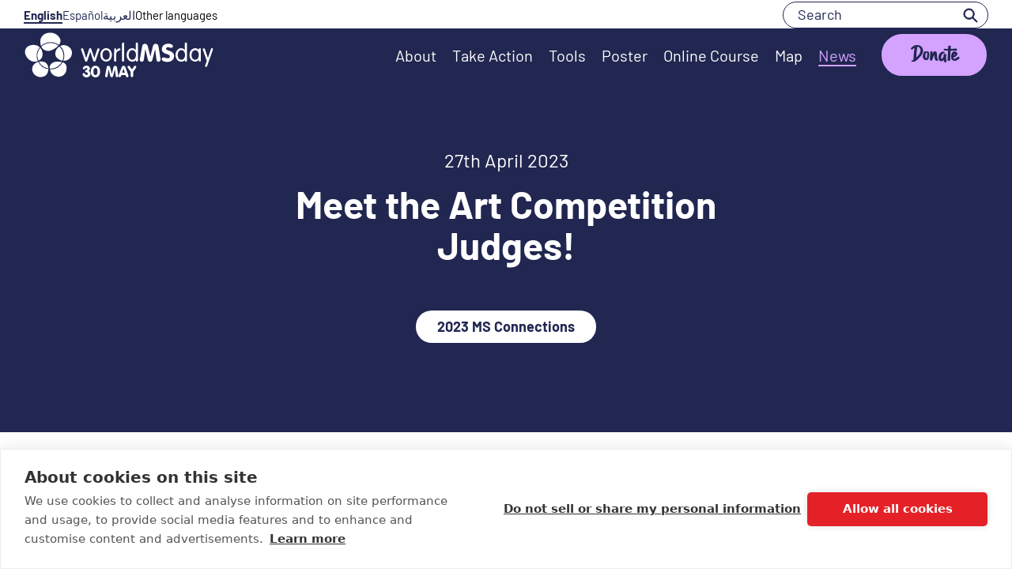

--- FILE ---
content_type: text/html; charset=UTF-8
request_url: https://worldmsday.org/meet-the-art-competition-judges/
body_size: 15191
content:
<!DOCTYPE html>
<html lang="en-US" class="no-js">
<head>
    <meta charset="UTF-8">
    <meta name="viewport" content="width=device-width, initial-scale=1, viewport-fit=cover">
    <link rel="manifest" href="https://worldmsday.org/wp-content/themes/worldmsday/assets/general/site.webmanifest">
    <meta name="theme-color" content="#f5c8d9"/>

    <script src="https://cookiehub.net/c2/ec6a4311.js"></script>
<script type="text/javascript">
document.addEventListener("DOMContentLoaded", function(event) {
	var cpm = {  };
	window.cookiehub.load(cpm);
});
</script><script>window.cookiehub_wordpress = {};</script><script>
window.dataLayer = window.dataLayer || [];
function gtag(){dataLayer.push(arguments);}
gtag('consent', 'default', {'ad_storage': 'denied', 'analytics_storage': 'denied', 'ad_user_data': 'denied', 'ad_personalization': 'denied', 'wait_for_update': 500});
</script><script>(function(html){html.className = html.className.replace(/\bno-js\b/,'js')})(document.documentElement);</script>
<meta name='robots' content='index, follow, max-image-preview:large, max-snippet:-1, max-video-preview:-1' />
	<style>img:is([sizes="auto" i], [sizes^="auto," i]) { contain-intrinsic-size: 3000px 1500px }</style>
	<link rel="alternate" hreflang="en-us" href="https://worldmsday.org/meet-the-art-competition-judges/" />
<link rel="alternate" hreflang="es-es" href="https://worldmsday.org/es/conoce-a-los-jueces-del-concurso-de-arte/" />
<link rel="alternate" hreflang="ar" href="https://worldmsday.org/ar/%d8%a7%d9%84%d8%aa%d9%82%d9%90-%d8%a8%d8%ad%d9%83%d9%91%d8%a7%d9%85-%d8%a7%d9%84%d9%85%d8%b3%d8%a7%d8%a8%d9%82%d8%a9-%d8%a7%d9%84%d9%81%d9%86%d9%8a%d8%a9/" />
<link rel="alternate" hreflang="x-default" href="https://worldmsday.org/meet-the-art-competition-judges/" />

	<!-- This site is optimized with the Yoast SEO plugin v26.8 - https://yoast.com/product/yoast-seo-wordpress/ -->
	<title>Meet the Art Competition Judges! - World MS Day</title>
	<link rel="canonical" href="https://worldmsday.org/meet-the-art-competition-judges/" />
	<meta property="og:locale" content="en_US" />
	<meta property="og:type" content="article" />
	<meta property="og:title" content="Meet the Art Competition Judges! - World MS Day" />
	<meta property="og:description" content="This year we are running the first international art competition for World MS Day. Participants are invited to express their experiences of MS and the connections that matter most to them. We have gathered a global panel of artists affected by MS to shortlist and pick the winners. We are delighted to introduce you to [&hellip;]" />
	<meta property="og:url" content="https://worldmsday.org/meet-the-art-competition-judges/" />
	<meta property="og:site_name" content="World MS Day" />
	<meta property="article:publisher" content="https://www.facebook.com/worldmsday" />
	<meta property="article:published_time" content="2023-04-27T20:49:31+00:00" />
	<meta property="article:modified_time" content="2023-05-24T16:27:27+00:00" />
	<meta property="og:image" content="https://worldmsday.org/wp-content/uploads/2023/04/FrLaaPBXoAAjy8V.jpg" />
	<meta property="og:image:width" content="2208" />
	<meta property="og:image:height" content="2208" />
	<meta property="og:image:type" content="image/jpeg" />
	<meta name="author" content="Sarah Dobson" />
	<meta name="twitter:card" content="summary_large_image" />
	<meta name="twitter:creator" content="@WorldMSDay" />
	<meta name="twitter:site" content="@WorldMSDay" />
	<meta name="twitter:label1" content="Written by" />
	<meta name="twitter:data1" content="Sarah Dobson" />
	<meta name="twitter:label2" content="Est. reading time" />
	<meta name="twitter:data2" content="5 minutes" />
	<script type="application/ld+json" class="yoast-schema-graph">{"@context":"https://schema.org","@graph":[{"@type":"Article","@id":"https://worldmsday.org/meet-the-art-competition-judges/#article","isPartOf":{"@id":"https://worldmsday.org/meet-the-art-competition-judges/"},"author":{"name":"Sarah Dobson","@id":"https://worldmsday.org/#/schema/person/073192210b11f1fb8d7e4b534f128480"},"headline":"Meet the Art Competition Judges!","datePublished":"2023-04-27T20:49:31+00:00","dateModified":"2023-05-24T16:27:27+00:00","mainEntityOfPage":{"@id":"https://worldmsday.org/meet-the-art-competition-judges/"},"wordCount":576,"image":{"@id":"https://worldmsday.org/meet-the-art-competition-judges/#primaryimage"},"thumbnailUrl":"https://worldmsday.org/wp-content/uploads/2023/04/FrLaaPBXoAAjy8V.jpg","articleSection":["2023 MS Connections"],"inLanguage":"en-US"},{"@type":"WebPage","@id":"https://worldmsday.org/meet-the-art-competition-judges/","url":"https://worldmsday.org/meet-the-art-competition-judges/","name":"Meet the Art Competition Judges! - World MS Day","isPartOf":{"@id":"https://worldmsday.org/#website"},"primaryImageOfPage":{"@id":"https://worldmsday.org/meet-the-art-competition-judges/#primaryimage"},"image":{"@id":"https://worldmsday.org/meet-the-art-competition-judges/#primaryimage"},"thumbnailUrl":"https://worldmsday.org/wp-content/uploads/2023/04/FrLaaPBXoAAjy8V.jpg","datePublished":"2023-04-27T20:49:31+00:00","dateModified":"2023-05-24T16:27:27+00:00","author":{"@id":"https://worldmsday.org/#/schema/person/073192210b11f1fb8d7e4b534f128480"},"breadcrumb":{"@id":"https://worldmsday.org/meet-the-art-competition-judges/#breadcrumb"},"inLanguage":"en-US","potentialAction":[{"@type":"ReadAction","target":["https://worldmsday.org/meet-the-art-competition-judges/"]}]},{"@type":"ImageObject","inLanguage":"en-US","@id":"https://worldmsday.org/meet-the-art-competition-judges/#primaryimage","url":"https://worldmsday.org/wp-content/uploads/2023/04/FrLaaPBXoAAjy8V.jpg","contentUrl":"https://worldmsday.org/wp-content/uploads/2023/04/FrLaaPBXoAAjy8V.jpg","width":2208,"height":2208},{"@type":"BreadcrumbList","@id":"https://worldmsday.org/meet-the-art-competition-judges/#breadcrumb","itemListElement":[{"@type":"ListItem","position":1,"name":"Home","item":"https://worldmsday.org/"},{"@type":"ListItem","position":2,"name":"News","item":"https://worldmsday.org/news/"},{"@type":"ListItem","position":3,"name":"Meet the Art Competition Judges!"}]},{"@type":"WebSite","@id":"https://worldmsday.org/#website","url":"https://worldmsday.org/","name":"World MS Day","description":"30 May","potentialAction":[{"@type":"SearchAction","target":{"@type":"EntryPoint","urlTemplate":"https://worldmsday.org/?s={search_term_string}"},"query-input":{"@type":"PropertyValueSpecification","valueRequired":true,"valueName":"search_term_string"}}],"inLanguage":"en-US"},{"@type":"Person","@id":"https://worldmsday.org/#/schema/person/073192210b11f1fb8d7e4b534f128480","name":"Sarah Dobson"}]}</script>
	<!-- / Yoast SEO plugin. -->


<link rel='stylesheet' id='envira-tags-tags-frontend-css' href='https://worldmsday.org/wp-content/plugins/envira-tags/assets/css/frontend.css' type='text/css' media='all' />
<link rel='stylesheet' id='wp-block-library-css' href='https://worldmsday.org/wp-includes/css/dist/block-library/style.min.css' type='text/css' media='all' />
<style id='classic-theme-styles-inline-css' type='text/css'>
/*! This file is auto-generated */
.wp-block-button__link{color:#fff;background-color:#32373c;border-radius:9999px;box-shadow:none;text-decoration:none;padding:calc(.667em + 2px) calc(1.333em + 2px);font-size:1.125em}.wp-block-file__button{background:#32373c;color:#fff;text-decoration:none}
</style>
<style id='safe-svg-svg-icon-style-inline-css' type='text/css'>
.safe-svg-cover{text-align:center}.safe-svg-cover .safe-svg-inside{display:inline-block;max-width:100%}.safe-svg-cover svg{fill:currentColor;height:100%;max-height:100%;max-width:100%;width:100%}

</style>
<style id='global-styles-inline-css' type='text/css'>
:root{--wp--preset--aspect-ratio--square: 1;--wp--preset--aspect-ratio--4-3: 4/3;--wp--preset--aspect-ratio--3-4: 3/4;--wp--preset--aspect-ratio--3-2: 3/2;--wp--preset--aspect-ratio--2-3: 2/3;--wp--preset--aspect-ratio--16-9: 16/9;--wp--preset--aspect-ratio--9-16: 9/16;--wp--preset--gradient--vivid-cyan-blue-to-vivid-purple: linear-gradient(135deg,rgba(6,147,227,1) 0%,rgb(155,81,224) 100%);--wp--preset--gradient--light-green-cyan-to-vivid-green-cyan: linear-gradient(135deg,rgb(122,220,180) 0%,rgb(0,208,130) 100%);--wp--preset--gradient--luminous-vivid-amber-to-luminous-vivid-orange: linear-gradient(135deg,rgba(252,185,0,1) 0%,rgba(255,105,0,1) 100%);--wp--preset--gradient--luminous-vivid-orange-to-vivid-red: linear-gradient(135deg,rgba(255,105,0,1) 0%,rgb(207,46,46) 100%);--wp--preset--gradient--very-light-gray-to-cyan-bluish-gray: linear-gradient(135deg,rgb(238,238,238) 0%,rgb(169,184,195) 100%);--wp--preset--gradient--cool-to-warm-spectrum: linear-gradient(135deg,rgb(74,234,220) 0%,rgb(151,120,209) 20%,rgb(207,42,186) 40%,rgb(238,44,130) 60%,rgb(251,105,98) 80%,rgb(254,248,76) 100%);--wp--preset--gradient--blush-light-purple: linear-gradient(135deg,rgb(255,206,236) 0%,rgb(152,150,240) 100%);--wp--preset--gradient--blush-bordeaux: linear-gradient(135deg,rgb(254,205,165) 0%,rgb(254,45,45) 50%,rgb(107,0,62) 100%);--wp--preset--gradient--luminous-dusk: linear-gradient(135deg,rgb(255,203,112) 0%,rgb(199,81,192) 50%,rgb(65,88,208) 100%);--wp--preset--gradient--pale-ocean: linear-gradient(135deg,rgb(255,245,203) 0%,rgb(182,227,212) 50%,rgb(51,167,181) 100%);--wp--preset--gradient--electric-grass: linear-gradient(135deg,rgb(202,248,128) 0%,rgb(113,206,126) 100%);--wp--preset--gradient--midnight: linear-gradient(135deg,rgb(2,3,129) 0%,rgb(40,116,252) 100%);--wp--preset--font-size--small: 13px;--wp--preset--font-size--medium: 20px;--wp--preset--font-size--large: 36px;--wp--preset--font-size--x-large: 42px;--wp--preset--spacing--20: 0.44rem;--wp--preset--spacing--30: 0.67rem;--wp--preset--spacing--40: 1rem;--wp--preset--spacing--50: 1.5rem;--wp--preset--spacing--60: 2.25rem;--wp--preset--spacing--70: 3.38rem;--wp--preset--spacing--80: 5.06rem;--wp--preset--shadow--natural: 6px 6px 9px rgba(0, 0, 0, 0.2);--wp--preset--shadow--deep: 12px 12px 50px rgba(0, 0, 0, 0.4);--wp--preset--shadow--sharp: 6px 6px 0px rgba(0, 0, 0, 0.2);--wp--preset--shadow--outlined: 6px 6px 0px -3px rgba(255, 255, 255, 1), 6px 6px rgba(0, 0, 0, 1);--wp--preset--shadow--crisp: 6px 6px 0px rgba(0, 0, 0, 1);}:where(.is-layout-flex){gap: 0.5em;}:where(.is-layout-grid){gap: 0.5em;}body .is-layout-flex{display: flex;}.is-layout-flex{flex-wrap: wrap;align-items: center;}.is-layout-flex > :is(*, div){margin: 0;}body .is-layout-grid{display: grid;}.is-layout-grid > :is(*, div){margin: 0;}:where(.wp-block-columns.is-layout-flex){gap: 2em;}:where(.wp-block-columns.is-layout-grid){gap: 2em;}:where(.wp-block-post-template.is-layout-flex){gap: 1.25em;}:where(.wp-block-post-template.is-layout-grid){gap: 1.25em;}.has-vivid-cyan-blue-to-vivid-purple-gradient-background{background: var(--wp--preset--gradient--vivid-cyan-blue-to-vivid-purple) !important;}.has-light-green-cyan-to-vivid-green-cyan-gradient-background{background: var(--wp--preset--gradient--light-green-cyan-to-vivid-green-cyan) !important;}.has-luminous-vivid-amber-to-luminous-vivid-orange-gradient-background{background: var(--wp--preset--gradient--luminous-vivid-amber-to-luminous-vivid-orange) !important;}.has-luminous-vivid-orange-to-vivid-red-gradient-background{background: var(--wp--preset--gradient--luminous-vivid-orange-to-vivid-red) !important;}.has-very-light-gray-to-cyan-bluish-gray-gradient-background{background: var(--wp--preset--gradient--very-light-gray-to-cyan-bluish-gray) !important;}.has-cool-to-warm-spectrum-gradient-background{background: var(--wp--preset--gradient--cool-to-warm-spectrum) !important;}.has-blush-light-purple-gradient-background{background: var(--wp--preset--gradient--blush-light-purple) !important;}.has-blush-bordeaux-gradient-background{background: var(--wp--preset--gradient--blush-bordeaux) !important;}.has-luminous-dusk-gradient-background{background: var(--wp--preset--gradient--luminous-dusk) !important;}.has-pale-ocean-gradient-background{background: var(--wp--preset--gradient--pale-ocean) !important;}.has-electric-grass-gradient-background{background: var(--wp--preset--gradient--electric-grass) !important;}.has-midnight-gradient-background{background: var(--wp--preset--gradient--midnight) !important;}.has-small-font-size{font-size: var(--wp--preset--font-size--small) !important;}.has-medium-font-size{font-size: var(--wp--preset--font-size--medium) !important;}.has-large-font-size{font-size: var(--wp--preset--font-size--large) !important;}.has-x-large-font-size{font-size: var(--wp--preset--font-size--x-large) !important;}
:where(.wp-block-post-template.is-layout-flex){gap: 1.25em;}:where(.wp-block-post-template.is-layout-grid){gap: 1.25em;}
:where(.wp-block-columns.is-layout-flex){gap: 2em;}:where(.wp-block-columns.is-layout-grid){gap: 2em;}
:root :where(.wp-block-pullquote){font-size: 1.5em;line-height: 1.6;}
</style>
<link rel='stylesheet' id='wpml-legacy-vertical-list-0-css' href='https://worldmsday.org/wp-content/plugins/sitepress-multilingual-cms/templates/language-switchers/legacy-list-vertical/style.min.css' type='text/css' media='all' />
<style id='wpml-legacy-vertical-list-0-inline-css' type='text/css'>
.wpml-ls-statics-shortcode_actions, .wpml-ls-statics-shortcode_actions .wpml-ls-sub-menu, .wpml-ls-statics-shortcode_actions a {border-color:#cdcdcd;}.wpml-ls-statics-shortcode_actions a, .wpml-ls-statics-shortcode_actions .wpml-ls-sub-menu a, .wpml-ls-statics-shortcode_actions .wpml-ls-sub-menu a:link, .wpml-ls-statics-shortcode_actions li:not(.wpml-ls-current-language) .wpml-ls-link, .wpml-ls-statics-shortcode_actions li:not(.wpml-ls-current-language) .wpml-ls-link:link {color:#444444;background-color:#ffffff;}.wpml-ls-statics-shortcode_actions .wpml-ls-sub-menu a:hover,.wpml-ls-statics-shortcode_actions .wpml-ls-sub-menu a:focus, .wpml-ls-statics-shortcode_actions .wpml-ls-sub-menu a:link:hover, .wpml-ls-statics-shortcode_actions .wpml-ls-sub-menu a:link:focus {color:#000000;background-color:#eeeeee;}.wpml-ls-statics-shortcode_actions .wpml-ls-current-language > a {color:#444444;background-color:#ffffff;}.wpml-ls-statics-shortcode_actions .wpml-ls-current-language:hover>a, .wpml-ls-statics-shortcode_actions .wpml-ls-current-language>a:focus {color:#000000;background-color:#eeeeee;}
</style>
<link rel='stylesheet' id='granola-styles-css' href='https://worldmsday.org/wp-content/themes/worldmsday/assets/styles/styles.1712879859.css' type='text/css' media='all' />
<link rel="https://api.w.org/" href="https://worldmsday.org/wp-json/" /><link rel="alternate" title="JSON" type="application/json" href="https://worldmsday.org/wp-json/wp/v2/posts/32326" /><link rel='shortlink' href='https://worldmsday.org/?p=32326' />
<link rel="alternate" title="oEmbed (JSON)" type="application/json+oembed" href="https://worldmsday.org/wp-json/oembed/1.0/embed?url=https%3A%2F%2Fworldmsday.org%2Fmeet-the-art-competition-judges%2F" />
<link rel="alternate" title="oEmbed (XML)" type="text/xml+oembed" href="https://worldmsday.org/wp-json/oembed/1.0/embed?url=https%3A%2F%2Fworldmsday.org%2Fmeet-the-art-competition-judges%2F&#038;format=xml" />
<meta name="generator" content="WPML ver:4.8.6 stt:5,1,2;" />
<script>(function(w,d,s,l,i){w[l]=w[l]||[];w[l].push({'gtm.start':new Date().getTime(),event:'gtm.js'});var f=d.getElementsByTagName(s)[0],j=d.createElement(s),dl=l!='dataLayer'?'&l='+l:'';j.async=true;j.src='https://www.googletagmanager.com/gtm.js?id='+i+dl;f.parentNode.insertBefore(j,f);})(window,document,'script','dataLayer','GTM-KGGNQJT');</script><script>
    !function(f,b,e,v,n,t,s)
    {if(f.fbq)return;n=f.fbq=function(){n.callMethod?
    n.callMethod.apply(n,arguments):n.queue.push(arguments)};
    if(!f._fbq)f._fbq=n;n.push=n;n.loaded=!0;n.version='2.0';
    n.queue=[];t=b.createElement(e);t.async=!0;
    t.src=v;s=b.getElementsByTagName(e)[0];
    s.parentNode.insertBefore(t,s)}(window, document,'script',
    'https://connect.facebook.net/en_US/fbevents.js');
    fbq('init', '2945411942402014');
    fbq('track', 'PageView');
    </script><link rel="icon" href="https://worldmsday.org/wp-content/uploads/2020/04/cropped-wmsd-fav-32x32.png" sizes="32x32" />
<link rel="icon" href="https://worldmsday.org/wp-content/uploads/2020/04/cropped-wmsd-fav-192x192.png" sizes="192x192" />
<link rel="apple-touch-icon" href="https://worldmsday.org/wp-content/uploads/2020/04/cropped-wmsd-fav-180x180.png" />
<meta name="msapplication-TileImage" content="https://worldmsday.org/wp-content/uploads/2020/04/cropped-wmsd-fav-270x270.png" />
		<style type="text/css" id="wp-custom-css">
			.envira_noscript_images {
display: none !important;
}

		</style>
		</head>

<body class="wp-singular post-template-default single single-post postid-32326 single-format-standard wp-embed-responsive wp-theme-worldmsday">
    <noscript><iframe src="https://www.googletagmanager.com/ns.html?id=GTM-KGGNQJT"
        height="0" width="0" style="display:none;visibility:hidden"></iframe></noscript><noscript><img height="1" width="1" style="display:none"
    src="https://www.facebook.com/tr?id=2945411942402014&ev=PageView&noscript=1"
    /></noscript>
    <a class="skip-link screen-reader-text" href="#main">
    Skip to content</a>
    <header class="header">
    <div class="header__top">
        <div class="header__inner">
            <div class="header__inner-wrap">
                <div class="header__languages" id="language-controls" tabindex="-1">
                    <div class="language-switcher" id="language-switcher">
    <ul class="language-switcher__languages" role="navigation" aria-label="Languages">
        <li  class="active"><a href="https://worldmsday.org/meet-the-art-competition-judges/">English<span> - Selected</span></a></li><li ><a href="https://worldmsday.org/es/conoce-a-los-jueces-del-concurso-de-arte/">Español</a></li><li ><a href="https://worldmsday.org/ar/%d8%a7%d9%84%d8%aa%d9%82%d9%90-%d8%a8%d8%ad%d9%83%d9%91%d8%a7%d9%85-%d8%a7%d9%84%d9%85%d8%b3%d8%a7%d8%a8%d9%82%d8%a9-%d8%a7%d9%84%d9%81%d9%86%d9%8a%d8%a9/">العربية</a></li>
        <li class="language-switcher__dropdown">
            <button class="language-switcher__toggle" aria-label="Toggle language options" aria-controls="automatic-language-controls" aria-expanded="false">
                Other languages            </button>

            <h2 class="language-switcher__submenu-heading">
                Other languages            </h2>
            <div class="language-switcher__submenu" id="automatic-language-controls">
                <div id="google_translate_element"></div>
<button class="js-gtranslate-clear language-switcher__reset">Reset translation</button>
<ul class="js-gtranslate-list notranslate language-switcher__list"></ul>

<script type="text/javascript">
    function googleTranslateElementInit() {
        new google.translate.TranslateElement({
            pageLanguage: 'en',
            autoDisplay: false
        }, 'google_translate_element');

        const list = document.querySelector('.js-gtranslate-list');
        const languageSelect = document.querySelector('#google_translate_element select')
        const clear = document.querySelector('.js-gtranslate-clear');
        const wpmlLinks = document.querySelectorAll('.language-switcher__languages a');

        for (let link of wpmlLinks) {
            link.addEventListener('click', (event) => {
                event.preventDefault();
                deleteTranslateCookies();
                // document.cookie = "googtrans=; expires=Thu, 01 Jan 1970 00:00:00 UTC; path=/;";
                // console.log(document.cookie)
                window.location = link.href;
            });
        }

        clear.addEventListener('click', () => {
            deleteTranslateCookies();
            // document.cookie = "googtrans=; expires=Thu, 01 Jan 1970 00:00:00 UTC; path=/;";
            window.location.reload();
        });


        // We need to wait for google translate to populate the select options
        setTimeout(() => {
            for (let item of languageSelect.options) {
                if (item.value != '') {

                    const li = document.createElement("li");
                    const button = document.createElement("button");
                    button.innerHTML = item.text;
                    button.dataset.lang = item.value;

                    li.appendChild(button);
                    list.appendChild(li);
                }
            }
        }, 500);

        // Delegate clicks for buttons inside the list to the list as we dont
        // know when they will exist
        list.addEventListener("click", (event) => {
            if (event.target.tagName === 'BUTTON') {
                const button = event.target;

                clearActiveState();

                button.classList.add('is-active');
                languageSelect.value = button.dataset.lang;
                languageSelect.dispatchEvent(new Event('change'));
            }
        });
    }

    function deleteTranslateCookies() {
        deleteCookie('googtrans', '');
        deleteCookie('googtrans', '.wmsd.test');
        deleteCookie('googtrans', '.worldmsday.org');
        deleteCookie('googtrans', '.wpengine.com');
    }

    function clearActiveState() {
        const buttons = document.querySelectorAll('.js-gtranslate-list button');

        for (const button of buttons) {
            button.classList.remove('is-active');
        }
    }

    function createCookie(name, value, days, domain) {
        if (days) {
            var date = new Date();
            date.setTime(date.getTime() + (days * 24 * 60 * 60 * 1000));
            var expires = "; expires=" + date.toGMTString();
        } else {
            var expires = "";
        }
        document.cookie = name + "=" + value + expires + "; domain=" + domain + "; path=/";
    }

    function deleteCookie(name, domain) {
        createCookie(name, "", -1, domain);
    }
</script>
                <div class="language-switcher__submenu-scroller">Scroll for more languages</div>
            </div>
        </li>
    </ul>
</div>                </div>
                <div class="header__search">
                    <form class="autocompletesearch" method="get" action="https://worldmsday.org/" autocomplete="off">
    <label class="screen-reader-text" for="autocomplete-input-697831de45ba6">Search</label>
    <input id="autocomplete-input-697831de45ba6" class="autocompletesearch__input" name="s" type="text" placeholder="Search">
    <button type="submit" class="screen-reader-text">Search</button>
    <ul class="autocompletesearch__results js-results" role="navigation" aria-label="Search"></ul>
</form>
                </div>
            </div>
        </div>
    </div>
    <div class="header__bottom">
        <div class="header__inner">
            <a class="header__logo" href="https://worldmsday.org/">
                <img width="127" height="37" src="https://worldmsday.org/wp-content/themes/worldmsday/assets/images/placeholder.svg" class="attachment-large size-large lazyload" alt="World MS Day - 30 May" decoding="async" data-src="https://worldmsday.org/wp-content/uploads/2020/04/logo-white_horizontal_Dated-ENG.svg" />            </a>

            <button class="header__language-toggle" aria-label="Toggle language options" aria-controls="language-controls" aria-expanded="false"></button>

                            <nav class="header__navigation">
                    <button class="burger header__burger js-header-burger" type="button" aria-controls="header-vertical" aria-expanded="false">
            <span class="screen-reader-text">Menu</span>
        <span class="burger__line burger__line--1"></span>
    <span class="burger__line burger__line--2"></span>
    <span class="burger__line burger__line--3"></span>
</button>

                    <ul id="main-menu" class="header__menu"><li id="menu-item-21423" class="menu-item menu-item-type-post_type menu-item-object-page menu-item-has-children menu-item-21423"><a href="https://worldmsday.org/about/">About</a>
<ul class="sub-menu">
	<li id="menu-item-36390" class="menu-item menu-item-type-post_type menu-item-object-page menu-item-36390"><a href="https://worldmsday.org/ms-diagnosis-facts/">MS Diagnosis Facts</a></li>
	<li id="menu-item-36386" class="menu-item menu-item-type-post_type menu-item-object-page menu-item-36386"><a href="https://worldmsday.org/barriers-to-diagnosis/">Barriers to MS Diagnosis</a></li>
	<li id="menu-item-37527" class="menu-item menu-item-type-post_type menu-item-object-page menu-item-37527"><a href="https://worldmsday.org/tests-for-ms/">Tests for MS</a></li>
</ul>
</li>
<li id="menu-item-22093" class="menu-item menu-item-type-post_type menu-item-object-page menu-item-has-children menu-item-22093"><a href="https://worldmsday.org/take-action/">Take Action</a>
<ul class="sub-menu">
	<li id="menu-item-32324" class="menu-item menu-item-type-post_type menu-item-object-page menu-item-32324"><a href="https://worldmsday.org/ms-heart-challenge/">MS Heart Challenge</a></li>
	<li id="menu-item-21456" class="menu-item menu-item-type-post_type menu-item-object-page menu-item-21456"><a href="https://worldmsday.org/fundraise/">Fundraise</a></li>
</ul>
</li>
<li id="menu-item-21434" class="menu-item-tool menu-item menu-item-type-post_type_archive menu-item-object-tool menu-item-21434"><a href="https://worldmsday.org/tools/">Tools</a></li>
<li id="menu-item-29991" class="menu-item menu-item-type-post_type menu-item-object-page menu-item-29991"><a href="https://worldmsday.org/poster-maker/">Poster</a></li>
<li id="menu-item-37484" class="menu-item menu-item-type-post_type menu-item-object-page menu-item-37484"><a href="https://worldmsday.org/online-course/">Online Course</a></li>
<li id="menu-item-21435" class="menu-item menu-item-type-post_type menu-item-object-page menu-item-21435"><a href="https://worldmsday.org/map/">Map</a></li>
<li id="menu-item-21436" class="menu-item-news menu-item menu-item-type-post_type menu-item-object-page current_page_parent menu-item-has-children menu-item-21436"><a href="https://worldmsday.org/news/">News</a>
<ul class="sub-menu">
	<li id="menu-item-34556" class="menu-item menu-item-type-post_type menu-item-object-page menu-item-34556"><a href="https://worldmsday.org/newsletter/">Newsletter</a></li>
</ul>
</li>
</ul><a 
    class="header__cta button"
    href="https://donate.worldmsday.org/donate"
     title="Donate"     target="_blank"     rel="noopener noreferrer"    >
    Donate</a>
                </nav>
                    </div>
    </div>
    <div id="header-vertical" class="header-vertical">
    <div class="header-vertical__inner">
        <ul id="mobile-menu" class="header-vertical__menu"><li class="menu-item menu-item-type-post_type menu-item-object-page menu-item-has-children menu-item-21423"><a href="https://worldmsday.org/about/">About</a>
<ul class="sub-menu">
	<li class="menu-item menu-item-type-post_type menu-item-object-page menu-item-36390"><a href="https://worldmsday.org/ms-diagnosis-facts/">MS Diagnosis Facts</a></li>
	<li class="menu-item menu-item-type-post_type menu-item-object-page menu-item-36386"><a href="https://worldmsday.org/barriers-to-diagnosis/">Barriers to MS Diagnosis</a></li>
	<li class="menu-item menu-item-type-post_type menu-item-object-page menu-item-37527"><a href="https://worldmsday.org/tests-for-ms/">Tests for MS</a></li>
</ul>
</li>
<li class="menu-item menu-item-type-post_type menu-item-object-page menu-item-has-children menu-item-22093"><a href="https://worldmsday.org/take-action/">Take Action</a>
<ul class="sub-menu">
	<li class="menu-item menu-item-type-post_type menu-item-object-page menu-item-32324"><a href="https://worldmsday.org/ms-heart-challenge/">MS Heart Challenge</a></li>
	<li class="menu-item menu-item-type-post_type menu-item-object-page menu-item-21456"><a href="https://worldmsday.org/fundraise/">Fundraise</a></li>
</ul>
</li>
<li class="menu-item-tool menu-item menu-item-type-post_type_archive menu-item-object-tool menu-item-21434"><a href="https://worldmsday.org/tools/">Tools</a></li>
<li class="menu-item menu-item-type-post_type menu-item-object-page menu-item-29991"><a href="https://worldmsday.org/poster-maker/">Poster</a></li>
<li class="menu-item menu-item-type-post_type menu-item-object-page menu-item-37484"><a href="https://worldmsday.org/online-course/">Online Course</a></li>
<li class="menu-item menu-item-type-post_type menu-item-object-page menu-item-21435"><a href="https://worldmsday.org/map/">Map</a></li>
<li class="menu-item-news menu-item menu-item-type-post_type menu-item-object-page current_page_parent menu-item-has-children menu-item-21436"><a href="https://worldmsday.org/news/">News</a>
<ul class="sub-menu">
	<li class="menu-item menu-item-type-post_type menu-item-object-page menu-item-34556"><a href="https://worldmsday.org/newsletter/">Newsletter</a></li>
</ul>
</li>
</ul><a 
    class="header-vertical__cta button"
    href="https://donate.worldmsday.org/donate"
     title="Donate"     target="_blank"     rel="noopener noreferrer"    >
    Donate</a>

        <form class="autocompletesearch" method="get" action="https://worldmsday.org/" autocomplete="off">
    <label class="screen-reader-text" for="autocomplete-input-697831de4b07e">Search</label>
    <input id="autocomplete-input-697831de4b07e" class="autocompletesearch__input" name="s" type="text" placeholder="Search">
    <button type="submit" class="screen-reader-text">Search</button>
    <ul class="autocompletesearch__results js-results" role="navigation" aria-label="Search"></ul>
</form>
    </div>
</div></header><main class="main" id="main">
    <div class="wysiwyg">
    <div class="heading">
    <div class="heading__inner">
                <p class="heading__meta">27th April 2023</p>
                <h1 class="heading__title"><strong>Meet the Art Competition Judges!</strong></h1>
                                <div class="heading__tax">
                        <span class="tag">2023 MS Connections</span>
                    </div>
            </div>
</div>

            <div class="wysiwyg__content">
            <div class="wysiwyg__content--skinny">
<p>This year we are running the first international art competition for World MS Day. Participants are invited to express their experiences of MS and the connections that matter most to them. We have gathered a global panel of artists affected by MS to shortlist and pick the winners. We are delighted to introduce you to this talented panel, representing different countries, experiences, and skills.</p>
</div>

<div class="wysiwyg__content--skinny">
<h2 class="wp-block-heading"><strong>Lydia Emily Archibald</strong></h2>
</div>

<div class="wysiwyg__content--skinny">
<p>Lydia Emily Archibald is an artist and MS advocate based in Los Angeles, in the United States. A street artist, muralist and oil painter, Lydia Emily’s prolific and dynamic work has featured in art galleries across the world. Her signature style is realistic portraiture with themes around social justice and equality.</p>
</div>


<figure class="wp-block-gallery has-nested-images columns-default is-cropped wp-block-gallery-1 is-layout-flex wp-block-gallery-is-layout-flex">
<figure class="wp-block-image size-large"><img fetchpriority="high" decoding="async" width="478" height="600" data-id="32342" src="https://worldmsday.org/wp-content/themes/worldmsday/assets/images/placeholder.svg" alt="" class="wp-image-32342 lazyload" sizes="(max-width: 478px) 100vw, 478px" data-src="https://worldmsday.org/wp-content/uploads/2023/04/lydia-portrait-1-478x600.png" data-srcset="https://worldmsday.org/wp-content/uploads/2023/04/lydia-portrait-1-478x600.png 478w, https://worldmsday.org/wp-content/uploads/2023/04/lydia-portrait-1-768x964.png 768w, https://worldmsday.org/wp-content/uploads/2023/04/lydia-portrait-1-500x628.png 500w, https://worldmsday.org/wp-content/uploads/2023/04/lydia-portrait-1-800x1004.png 800w, https://worldmsday.org/wp-content/uploads/2023/04/lydia-portrait-1.png 956w"><noscript><img fetchpriority="high" decoding="async" width="478" height="600" data-id="32342" src="https://worldmsday.org/wp-content/uploads/2023/04/lydia-portrait-1-478x600.png" alt="" class="wp-image-32342 lazyload" sizes="(max-width: 478px) 100vw, 478px" srcset="https://worldmsday.org/wp-content/uploads/2023/04/lydia-portrait-1-478x600.png 478w, https://worldmsday.org/wp-content/uploads/2023/04/lydia-portrait-1-768x964.png 768w, https://worldmsday.org/wp-content/uploads/2023/04/lydia-portrait-1-500x628.png 500w, https://worldmsday.org/wp-content/uploads/2023/04/lydia-portrait-1-800x1004.png 800w, https://worldmsday.org/wp-content/uploads/2023/04/lydia-portrait-1.png 956w"></noscript><figcaption class="wp-element-caption"><strong>Lydia Emily Archibald</strong> and self portrait</figcaption></figure>



<figure class="wp-block-image size-large"><img decoding="async" width="453" height="600" data-id="32337" src="https://worldmsday.org/wp-content/themes/worldmsday/assets/images/placeholder.svg" alt="" class="wp-image-32337 lazyload" sizes="(max-width: 453px) 100vw, 453px" data-src="https://worldmsday.org/wp-content/uploads/2023/04/Image-1-Lydia-Emily-453x600.jpg" data-srcset="https://worldmsday.org/wp-content/uploads/2023/04/Image-1-Lydia-Emily-453x600.jpg 453w, https://worldmsday.org/wp-content/uploads/2023/04/Image-1-Lydia-Emily-768x1017.jpg 768w, https://worldmsday.org/wp-content/uploads/2023/04/Image-1-Lydia-Emily-500x662.jpg 500w, https://worldmsday.org/wp-content/uploads/2023/04/Image-1-Lydia-Emily-800x1060.jpg 800w, https://worldmsday.org/wp-content/uploads/2023/04/Image-1-Lydia-Emily.jpg 906w"><noscript><img decoding="async" width="453" height="600" data-id="32337" src="https://worldmsday.org/wp-content/uploads/2023/04/Image-1-Lydia-Emily-453x600.jpg" alt="" class="wp-image-32337 lazyload" sizes="(max-width: 453px) 100vw, 453px" srcset="https://worldmsday.org/wp-content/uploads/2023/04/Image-1-Lydia-Emily-453x600.jpg 453w, https://worldmsday.org/wp-content/uploads/2023/04/Image-1-Lydia-Emily-768x1017.jpg 768w, https://worldmsday.org/wp-content/uploads/2023/04/Image-1-Lydia-Emily-500x662.jpg 500w, https://worldmsday.org/wp-content/uploads/2023/04/Image-1-Lydia-Emily-800x1060.jpg 800w, https://worldmsday.org/wp-content/uploads/2023/04/Image-1-Lydia-Emily.jpg 906w"></noscript><figcaption class="wp-element-caption">&#8216;Her&#8217; painting </figcaption></figure>
</figure>


<div class="wysiwyg__content--skinny">
<p>Lydia Emily battled cancer in 2010, only to be diagnosed with MS in 2012. She later became a spokesperson for the National MS Society in the United States sharing the story of her diagnosis and struggle with MS alongside her message of hope.</p>
</div>

<div class="wysiwyg__content--skinny">
<p>Lydia Emily is the subject of ‘The Art of Rebellion documentary’, about her battle with progressive MS, and painting as creative resistance. You can learn more about Lydia Emily in the National MS Society’s <a href="https://youtu.be/NTBGiMhJFMo">‘#ThisIsMe&#8217; campaign</a>.</p>
</div>


<figure class="wp-block-image size-large"><img decoding="async" width="800" height="600" src="https://worldmsday.org/wp-content/themes/worldmsday/assets/images/placeholder.svg" alt="" class="wp-image-32332 lazyload" sizes="(max-width: 800px) 100vw, 800px" data-src="https://worldmsday.org/wp-content/uploads/2023/04/Image-2-Ludioa-Emily-800x600.jpg" data-srcset="https://worldmsday.org/wp-content/uploads/2023/04/Image-2-Ludioa-Emily-800x600.jpg 800w, https://worldmsday.org/wp-content/uploads/2023/04/Image-2-Ludioa-Emily-600x450.jpg 600w, https://worldmsday.org/wp-content/uploads/2023/04/Image-2-Ludioa-Emily-768x576.jpg 768w, https://worldmsday.org/wp-content/uploads/2023/04/Image-2-Ludioa-Emily-500x375.jpg 500w, https://worldmsday.org/wp-content/uploads/2023/04/Image-2-Ludioa-Emily.jpg 960w"><noscript><img decoding="async" width="800" height="600" src="https://worldmsday.org/wp-content/uploads/2023/04/Image-2-Ludioa-Emily-800x600.jpg" alt="" class="wp-image-32332 lazyload" sizes="(max-width: 800px) 100vw, 800px" srcset="https://worldmsday.org/wp-content/uploads/2023/04/Image-2-Ludioa-Emily-800x600.jpg 800w, https://worldmsday.org/wp-content/uploads/2023/04/Image-2-Ludioa-Emily-600x450.jpg 600w, https://worldmsday.org/wp-content/uploads/2023/04/Image-2-Ludioa-Emily-768x576.jpg 768w, https://worldmsday.org/wp-content/uploads/2023/04/Image-2-Ludioa-Emily-500x375.jpg 500w, https://worldmsday.org/wp-content/uploads/2023/04/Image-2-Ludioa-Emily.jpg 960w"></noscript><figcaption class="wp-element-caption">Lydia Emily created four bright inspiring murals in Los Angeles, Houston, Portland, and Louisville sharing a message of hope for the MS Community.</figcaption></figure>


<div class="wysiwyg__content--skinny">
<h2 class="wp-block-heading"><strong>Giovanna Gil Alves</strong></h2>
</div>

<div class="wysiwyg__content--skinny">
<p>Giovanna Gil Alves is an artist from Montevideo Uruguay who creates paintings, drawings, ceramics and illustrations. Her work is largely autobiographical and inspired by the world around her. </p>
</div>


<figure class="wp-block-image size-large"><img loading="lazy" decoding="async" width="600" height="600" src="https://worldmsday.org/wp-content/themes/worldmsday/assets/images/placeholder.svg" alt="" class="wp-image-32349 lazyload" sizes="auto, (max-width: 600px) 100vw, 600px" data-src="https://worldmsday.org/wp-content/uploads/2023/04/FrLaaPBXoAAjy8V-600x600.jpg" data-srcset="https://worldmsday.org/wp-content/uploads/2023/04/FrLaaPBXoAAjy8V-600x600.jpg 600w, https://worldmsday.org/wp-content/uploads/2023/04/FrLaaPBXoAAjy8V-240x240.jpg 240w, https://worldmsday.org/wp-content/uploads/2023/04/FrLaaPBXoAAjy8V-768x768.jpg 768w, https://worldmsday.org/wp-content/uploads/2023/04/FrLaaPBXoAAjy8V-1536x1536.jpg 1536w, https://worldmsday.org/wp-content/uploads/2023/04/FrLaaPBXoAAjy8V-2048x2048.jpg 2048w, https://worldmsday.org/wp-content/uploads/2023/04/FrLaaPBXoAAjy8V-500x500.jpg 500w, https://worldmsday.org/wp-content/uploads/2023/04/FrLaaPBXoAAjy8V-800x800.jpg 800w, https://worldmsday.org/wp-content/uploads/2023/04/FrLaaPBXoAAjy8V-1280x1280.jpg 1280w, https://worldmsday.org/wp-content/uploads/2023/04/FrLaaPBXoAAjy8V-1920x1920.jpg 1920w, https://worldmsday.org/wp-content/uploads/2023/04/FrLaaPBXoAAjy8V-150x150.jpg 150w"><noscript><img loading="lazy" decoding="async" width="600" height="600" src="https://worldmsday.org/wp-content/uploads/2023/04/FrLaaPBXoAAjy8V-600x600.jpg" alt="" class="wp-image-32349 lazyload" sizes="auto, (max-width: 600px) 100vw, 600px" srcset="https://worldmsday.org/wp-content/uploads/2023/04/FrLaaPBXoAAjy8V-600x600.jpg 600w, https://worldmsday.org/wp-content/uploads/2023/04/FrLaaPBXoAAjy8V-240x240.jpg 240w, https://worldmsday.org/wp-content/uploads/2023/04/FrLaaPBXoAAjy8V-768x768.jpg 768w, https://worldmsday.org/wp-content/uploads/2023/04/FrLaaPBXoAAjy8V-1536x1536.jpg 1536w, https://worldmsday.org/wp-content/uploads/2023/04/FrLaaPBXoAAjy8V-2048x2048.jpg 2048w, https://worldmsday.org/wp-content/uploads/2023/04/FrLaaPBXoAAjy8V-500x500.jpg 500w, https://worldmsday.org/wp-content/uploads/2023/04/FrLaaPBXoAAjy8V-800x800.jpg 800w, https://worldmsday.org/wp-content/uploads/2023/04/FrLaaPBXoAAjy8V-1280x1280.jpg 1280w, https://worldmsday.org/wp-content/uploads/2023/04/FrLaaPBXoAAjy8V-1920x1920.jpg 1920w, https://worldmsday.org/wp-content/uploads/2023/04/FrLaaPBXoAAjy8V-150x150.jpg 150w"></noscript><figcaption class="wp-element-caption">Giovanna Gil Alves surrounded by her work.</figcaption></figure>


<div class="wysiwyg__content--skinny">
<p>Giovanna references Picasso as her greatest inspiration and daily creative influence. Picasso’s restless and inventive approach inspires her in the creation of still life, nude compositions and landscapes. Giovanna’s work features in permanent galleries across Uruguay, Mexico, Argentina, Brazil and Spain. Giovanna is excited to be part of this year’s judges panel as her family is affected by MS and she stands in solidarity with the MS community.</p>
</div>


<figure class="wp-block-gallery has-nested-images columns-default is-cropped wp-block-gallery-2 is-layout-flex wp-block-gallery-is-layout-flex">
<figure class="wp-block-image size-large"><img loading="lazy" decoding="async" width="453" height="600" data-id="32380" src="https://worldmsday.org/wp-content/themes/worldmsday/assets/images/placeholder.svg" alt="" class="wp-image-32380 lazyload" sizes="auto, (max-width: 453px) 100vw, 453px" data-src="https://worldmsday.org/wp-content/uploads/2023/04/EL-BESO-2023-e1682630331875-453x600.jpg" data-srcset="https://worldmsday.org/wp-content/uploads/2023/04/EL-BESO-2023-e1682630331875-453x600.jpg 453w, https://worldmsday.org/wp-content/uploads/2023/04/EL-BESO-2023-e1682630331875-500x662.jpg 500w, https://worldmsday.org/wp-content/uploads/2023/04/EL-BESO-2023-e1682630331875.jpg 681w"><noscript><img loading="lazy" decoding="async" width="453" height="600" data-id="32380" src="https://worldmsday.org/wp-content/uploads/2023/04/EL-BESO-2023-e1682630331875-453x600.jpg" alt="" class="wp-image-32380 lazyload" sizes="auto, (max-width: 453px) 100vw, 453px" srcset="https://worldmsday.org/wp-content/uploads/2023/04/EL-BESO-2023-e1682630331875-453x600.jpg 453w, https://worldmsday.org/wp-content/uploads/2023/04/EL-BESO-2023-e1682630331875-500x662.jpg 500w, https://worldmsday.org/wp-content/uploads/2023/04/EL-BESO-2023-e1682630331875.jpg 681w"></noscript><figcaption class="wp-element-caption"><br>El beso, 2023</figcaption></figure>



<figure class="wp-block-image size-large"><img loading="lazy" decoding="async" width="573" height="600" data-id="32359" src="https://worldmsday.org/wp-content/themes/worldmsday/assets/images/placeholder.svg" alt="" class="wp-image-32359 lazyload" sizes="auto, (max-width: 573px) 100vw, 573px" data-src="https://worldmsday.org/wp-content/uploads/2023/04/Image-2-Giovanna-573x600.jpg" data-srcset="https://worldmsday.org/wp-content/uploads/2023/04/Image-2-Giovanna-573x600.jpg 573w, https://worldmsday.org/wp-content/uploads/2023/04/Image-2-Giovanna-500x523.jpg 500w, https://worldmsday.org/wp-content/uploads/2023/04/Image-2-Giovanna.jpg 598w"><noscript><img loading="lazy" decoding="async" width="573" height="600" data-id="32359" src="https://worldmsday.org/wp-content/uploads/2023/04/Image-2-Giovanna-573x600.jpg" alt="" class="wp-image-32359 lazyload" sizes="auto, (max-width: 573px) 100vw, 573px" srcset="https://worldmsday.org/wp-content/uploads/2023/04/Image-2-Giovanna-573x600.jpg 573w, https://worldmsday.org/wp-content/uploads/2023/04/Image-2-Giovanna-500x523.jpg 500w, https://worldmsday.org/wp-content/uploads/2023/04/Image-2-Giovanna.jpg 598w"></noscript><figcaption class="wp-element-caption">Mirada, 2023</figcaption></figure>
</figure>


<div class="wysiwyg__content--skinny">
<h2 class="wp-block-heading"><strong>Amaia Vincente</strong></h2>
</div>

<div class="wysiwyg__content--skinny">
<p>Amaia Vicente is an Spanish artist and researcher in Art, Science, and Technology. She uses different mediums to convey meaning: from sculpture, and installation, to performance, and digital. Amaia combines technology and craft to explore themes around beauty, home, capitalism, and power. She is interested in bodies as symbols of identity saying ‘The body in my work is the cornerstone, a body mainstreamed by cultural and social norms.’</p>
</div>


<figure class="wp-block-image size-large"><img loading="lazy" decoding="async" width="900" height="600" src="https://worldmsday.org/wp-content/themes/worldmsday/assets/images/placeholder.svg" alt="" class="wp-image-32369 lazyload" sizes="auto, (max-width: 900px) 100vw, 900px" data-src="https://worldmsday.org/wp-content/uploads/2023/04/PHOTO-900x600.jpg" data-srcset="https://worldmsday.org/wp-content/uploads/2023/04/PHOTO-900x600.jpg 900w, https://worldmsday.org/wp-content/uploads/2023/04/PHOTO-600x400.jpg 600w, https://worldmsday.org/wp-content/uploads/2023/04/PHOTO-768x512.jpg 768w, https://worldmsday.org/wp-content/uploads/2023/04/PHOTO-1536x1024.jpg 1536w, https://worldmsday.org/wp-content/uploads/2023/04/PHOTO-500x333.jpg 500w, https://worldmsday.org/wp-content/uploads/2023/04/PHOTO-800x533.jpg 800w, https://worldmsday.org/wp-content/uploads/2023/04/PHOTO-1280x853.jpg 1280w, https://worldmsday.org/wp-content/uploads/2023/04/PHOTO-1920x1280.jpg 1920w, https://worldmsday.org/wp-content/uploads/2023/04/PHOTO.jpg 2000w"><noscript><img loading="lazy" decoding="async" width="900" height="600" src="https://worldmsday.org/wp-content/uploads/2023/04/PHOTO-900x600.jpg" alt="" class="wp-image-32369 lazyload" sizes="auto, (max-width: 900px) 100vw, 900px" srcset="https://worldmsday.org/wp-content/uploads/2023/04/PHOTO-900x600.jpg 900w, https://worldmsday.org/wp-content/uploads/2023/04/PHOTO-600x400.jpg 600w, https://worldmsday.org/wp-content/uploads/2023/04/PHOTO-768x512.jpg 768w, https://worldmsday.org/wp-content/uploads/2023/04/PHOTO-1536x1024.jpg 1536w, https://worldmsday.org/wp-content/uploads/2023/04/PHOTO-500x333.jpg 500w, https://worldmsday.org/wp-content/uploads/2023/04/PHOTO-800x533.jpg 800w, https://worldmsday.org/wp-content/uploads/2023/04/PHOTO-1280x853.jpg 1280w, https://worldmsday.org/wp-content/uploads/2023/04/PHOTO-1920x1280.jpg 1920w, https://worldmsday.org/wp-content/uploads/2023/04/PHOTO.jpg 2000w"></noscript><figcaption class="wp-element-caption">Amaia Vicente</figcaption></figure>


<div class="wysiwyg__content--skinny">
<p>Amaia has been selected for many creative grants, exhibitions, festivals, and symposiums internationally, including the Fillet Gallery, London, the &#8220;ADIIF Video Creation Festival&#8221;, at Cannes Film Festival and the &#8220;FemTourTrack’ in Stockholm.</p>
</div>

<div class="wysiwyg__content--skinny">
<p>Amaia lives with MS and her latest performative work ‘EKSOGRAPHY’ uses a robotic exoskeleton that helps people with MS recover mobility skills. She is currently doing a Ph.D. on the potential of exoskeletons for people with MS at the Department of Art and Technology, Faculty of Fine Arts at the University of the Basque Country (UPV-EHU).</p>
</div>


<figure class="wp-block-image size-large"><img loading="lazy" decoding="async" width="683" height="600" src="https://worldmsday.org/wp-content/themes/worldmsday/assets/images/placeholder.svg" alt="" class="wp-image-32374 lazyload" sizes="auto, (max-width: 683px) 100vw, 683px" data-src="https://worldmsday.org/wp-content/uploads/2023/04/EXOGRAFIA-V1-1-683x600.jpg" data-srcset="https://worldmsday.org/wp-content/uploads/2023/04/EXOGRAFIA-V1-1-683x600.jpg 683w, https://worldmsday.org/wp-content/uploads/2023/04/EXOGRAFIA-V1-1-600x527.jpg 600w, https://worldmsday.org/wp-content/uploads/2023/04/EXOGRAFIA-V1-1-768x675.jpg 768w, https://worldmsday.org/wp-content/uploads/2023/04/EXOGRAFIA-V1-1-1536x1350.jpg 1536w, https://worldmsday.org/wp-content/uploads/2023/04/EXOGRAFIA-V1-1-2048x1800.jpg 2048w, https://worldmsday.org/wp-content/uploads/2023/04/EXOGRAFIA-V1-1-500x439.jpg 500w, https://worldmsday.org/wp-content/uploads/2023/04/EXOGRAFIA-V1-1-800x703.jpg 800w, https://worldmsday.org/wp-content/uploads/2023/04/EXOGRAFIA-V1-1-1280x1125.jpg 1280w, https://worldmsday.org/wp-content/uploads/2023/04/EXOGRAFIA-V1-1-1920x1687.jpg 1920w"><noscript><img loading="lazy" decoding="async" width="683" height="600" src="https://worldmsday.org/wp-content/uploads/2023/04/EXOGRAFIA-V1-1-683x600.jpg" alt="" class="wp-image-32374 lazyload" sizes="auto, (max-width: 683px) 100vw, 683px" srcset="https://worldmsday.org/wp-content/uploads/2023/04/EXOGRAFIA-V1-1-683x600.jpg 683w, https://worldmsday.org/wp-content/uploads/2023/04/EXOGRAFIA-V1-1-600x527.jpg 600w, https://worldmsday.org/wp-content/uploads/2023/04/EXOGRAFIA-V1-1-768x675.jpg 768w, https://worldmsday.org/wp-content/uploads/2023/04/EXOGRAFIA-V1-1-1536x1350.jpg 1536w, https://worldmsday.org/wp-content/uploads/2023/04/EXOGRAFIA-V1-1-2048x1800.jpg 2048w, https://worldmsday.org/wp-content/uploads/2023/04/EXOGRAFIA-V1-1-500x439.jpg 500w, https://worldmsday.org/wp-content/uploads/2023/04/EXOGRAFIA-V1-1-800x703.jpg 800w, https://worldmsday.org/wp-content/uploads/2023/04/EXOGRAFIA-V1-1-1280x1125.jpg 1280w, https://worldmsday.org/wp-content/uploads/2023/04/EXOGRAFIA-V1-1-1920x1687.jpg 1920w"></noscript><figcaption class="wp-element-caption">EXOGRAFÍA</figcaption></figure>


<div class="wysiwyg__content--skinny">
<p>Together this brilliant panel will assess all competition entries on the following criteria:</p>
</div>

<div class="wysiwyg__content--skinny">
<ul class="wp-block-list">
<li>Relevance – How does the art piece explore and link to the campaign theme.</li>



<li>Originality – How is the art piece imaginative, different or unique.&nbsp;</li>



<li>Artistry – How does the art piece use creativity and technique to express meaning.&nbsp;&nbsp;&nbsp;</li>
</ul>
</div>

<div class="wysiwyg__content--skinny">
<p>Stay tuned for shortlisted artists and winners to be announced on World MS Day 30 May!</p>
</div><div class="share">
    <div class="share__inner">
                <h3 class="share__heading">Share this story</h3>
                <div class="share__buttons">
            <a class="share__button" href="https://www.facebook.com/sharer/sharer.php?u=https%3A%2F%2Fworldmsday.org%2Fmeet-the-art-competition-judges%2F" title="<strong>Meet the Art Competition Judges!</strong>" target="_blank" rel="noopener nofollow">
            <svg xmlns="http://www.w3.org/2000/svg" version="1.1" id="Layer_1" x="0" y="0" viewBox="0 0 61 60" xml:space="preserve" enable-background="new 0 0 61 60" role="img" class="svg--keepcolors" aria-hidden="true"><style>.st1{fill-rule:evenodd;clip-rule:evenodd;fill:#fff}</style><defs><filter id="Adobe_OpacityMaskFilter" filterUnits="userSpaceOnUse" x="0" y="0" width="60.8" height="60"><feColorMatrix values="1 0 0 0 0 0 1 0 0 0 0 0 1 0 0 0 0 0 1 0"/></filter></defs><mask maskUnits="userSpaceOnUse" x="0" y="0" width="60.8" height="60" id="mask-2_00000077303405369595313280000014760716044267110810_"><g filter="url(#Adobe_OpacityMaskFilter)"><path id="path-1_00000004509565206673754590000002207636685958471563_" class="st1" d="M0 0h60.8v60H0z"/></g></mask><path id="Fill-1" d="M29.5 0c4.4 0 8.3.5 12.1 1.7 1 .3 1.9.7 2.8 1 2.9 1.2 5.5 2.9 7.8 5 .7.6 1.3 1.1 1.9 1.7 1.7 1.6 2.9 3.5 3.8 5.6 1.1 2.8 2 5.7 2.5 8.7.4 2 .4 4 .2 6.1-.1 1.1-.2 2.2-.3 3.4-.2 2.2-.8 4.4-1.6 6.5-.8 2.1-1.6 4.3-2.7 6.3-1.6 3.1-3.8 5.6-6.4 7.9-2.1 1.8-4.5 3-7.1 3.9-2.3.9-4.7 1.5-7.1 1.9-2.1.3-4.2.4-6.4.2-3.7-.3-7.3-1.2-10.8-2.5-3.3-1.2-6.1-3.1-8.8-5.4-2.7-2.3-4.6-5.1-6-8.2C1.8 40.2.7 36.5.3 32.6c-.2-1.5-.2-3-.3-4.5-.1-2.8.4-5.6 1.1-8.3.4-1.6 1.1-3.2 1.9-4.6 1-1.8 2-3.5 3.1-5.2.4-.6 1-1.1 1.4-1.7.8-1.1 2.1-1.8 3.1-2.7.5-.4 1-.7 1.5-1.1 1.2-.9 2.5-1.5 3.9-2 2.5-.8 5-1.5 7.5-2 1-.2 2.1-.3 3.2-.4 1-.1 2.1-.1 2.8-.1" mask="url(#mask-2_00000077303405369595313280000014760716044267110810_)" fill-rule="evenodd" clip-rule="evenodd" fill="#d4a2ff"/><defs><filter id="Adobe_OpacityMaskFilter_00000171679451660520662160000004131655881241665196_" filterUnits="userSpaceOnUse" x="24" y="16" width="12.2" height="26.1"><feColorMatrix values="1 0 0 0 0 0 1 0 0 0 0 0 1 0 0 0 0 0 1 0"/></filter></defs><mask maskUnits="userSpaceOnUse" x="24" y="16" width="12.2" height="26.1" id="mask-2_00000130647138216330684400000013480188482373711806_"><g filter="url(#Adobe_OpacityMaskFilter_00000171679451660520662160000004131655881241665196_)"><path id="path-1_00000056425667594820944550000014195554219553459900_" class="st1" d="M0 0h60.8v60H0z"/></g></mask><path id="Shape" d="M32.1 42.1v-13h3.6l.5-4.5h-4.1v-2.3c0-1.2.1-1.8 1.8-1.8h2.3V16h-3.6c-4.3 0-5.9 2.2-5.9 5.9v2.7H24v4.5h2.7v13.1h5.4z" mask="url(#mask-2_00000130647138216330684400000013480188482373711806_)" fill="#212750"/></svg>            </a>

            <a class="share__button" href="https://twitter.com/intent/tweet?url=https%3A%2F%2Fworldmsday.org%2Fmeet-the-art-competition-judges%2F" title="<strong>Meet the Art Competition Judges!</strong>" target="_blank" rel="noopener nofollow">
            <svg xmlns="http://www.w3.org/2000/svg" viewBox="0 0 61 60" role="img" class="svg--keepcolors" aria-hidden="true"><path d="M29.5 0c4.4 0 8.3.5 12.1 1.7 1 .3 1.9.7 2.8 1 2.9 1.2 5.5 2.9 7.8 5 .7.6 1.3 1.1 1.9 1.7 1.7 1.6 2.9 3.5 3.8 5.6 1.1 2.8 2 5.7 2.5 8.7.4 2 .4 4 .2 6.1-.1 1.1-.2 2.2-.3 3.4-.2 2.2-.8 4.4-1.6 6.5S57.1 44 56 46c-1.6 3.1-3.8 5.6-6.4 7.9-2.1 1.8-4.5 3-7.1 3.9-2.3.9-4.7 1.5-7.1 1.9-2.1.3-4.2.4-6.4.2-3.7-.3-7.3-1.2-10.8-2.5-3.3-1.2-6.1-3.1-8.8-5.4-2.7-2.3-4.6-5.1-6-8.2C1.8 40.2.7 36.5.3 32.6c-.2-1.5-.2-3-.3-4.5-.1-2.8.4-5.6 1.1-8.3.4-1.6 1.1-3.2 1.9-4.6 1-1.8 2-3.5 3.1-5.2.4-.6 1-1.1 1.4-1.7.8-1.1 2.1-1.8 3.1-2.7.5-.4 1-.7 1.5-1.1 1.2-.9 2.5-1.5 3.9-2 2.5-.8 5-1.5 7.5-2 1-.2 2.1-.3 3.2-.4 1-.1 2.1-.1 2.8-.1" fill-rule="evenodd" clip-rule="evenodd" fill="#d4a2ff"/><path d="M36.6 20.5h3.2l-7 8 8.2 11h-6.5l-5.1-6.6-5.8 6.6h-3.2l7.5-8.6L20 20.5h6.6l4.6 6.1 5.4-6.1zm-1.2 17.1h1.7L25.7 22.3h-2l11.7 15.3z" fill="#212750"/></svg>            </a>

            <a class="share__button" href="https://www.linkedin.com/shareArticle?mini=true&url=https%3A%2F%2Fworldmsday.org%2Fmeet-the-art-competition-judges%2F&title=%3Cstrong%3EMeet+the+Art+Competition+Judges%21%3C%2Fstrong%3E"
                    title="<strong>Meet the Art Competition Judges!</strong>" target="_blank" rel="noopener nofollow">
                <svg xmlns="http://www.w3.org/2000/svg" version="1.1" id="Layer_1" x="0" y="0" viewBox="0 0 61 60" xml:space="preserve" enable-background="new 0 0 61 60" role="img" class="svg--keepcolors" aria-hidden="true"><style>.st1{fill-rule:evenodd;clip-rule:evenodd;fill:#fff}</style><defs><filter id="Adobe_OpacityMaskFilter" filterUnits="userSpaceOnUse" x="0" y="0" width="60.8" height="60"><feColorMatrix values="1 0 0 0 0 0 1 0 0 0 0 0 1 0 0 0 0 0 1 0"/></filter></defs><mask maskUnits="userSpaceOnUse" x="0" y="0" width="60.8" height="60" id="mask-2_00000107571344482120530070000005164015892822520448_"><g filter="url(#Adobe_OpacityMaskFilter)"><path id="path-1_00000143598921425824524100000009054822901940250512_" class="st1" d="M0 0h60.8v60H0z"/></g></mask><path id="Fill-1" d="M29.5 0c4.4 0 8.3.5 12.1 1.7 1 .3 1.9.7 2.8 1 2.9 1.2 5.5 2.9 7.8 5 .7.6 1.3 1.1 1.9 1.7 1.7 1.6 2.9 3.5 3.8 5.6 1.1 2.8 2 5.7 2.5 8.7.4 2 .4 4 .2 6.1-.1 1.1-.2 2.2-.3 3.4-.2 2.2-.8 4.4-1.6 6.5-.8 2.1-1.6 4.3-2.7 6.3-1.6 3.1-3.8 5.6-6.4 7.9-2.1 1.8-4.5 3-7.1 3.9-2.3.9-4.7 1.5-7.1 1.9-2.1.3-4.2.4-6.4.2-3.7-.3-7.3-1.2-10.8-2.5-3.3-1.2-6.1-3.1-8.8-5.4-2.7-2.3-4.6-5.1-6-8.2C1.8 40.2.7 36.5.3 32.6c-.2-1.5-.2-3-.3-4.5-.1-2.8.4-5.6 1.1-8.3.4-1.6 1.1-3.2 1.9-4.6 1-1.8 2-3.5 3.1-5.2.4-.6 1-1.1 1.4-1.7.8-1.1 2.1-1.8 3.1-2.7.5-.4 1-.7 1.5-1.1 1.2-.9 2.5-1.5 3.9-2 2.5-.8 5-1.5 7.5-2 1-.2 2.1-.3 3.2-.4 1-.1 2.1-.1 2.8-.1" mask="url(#mask-2_00000107571344482120530070000005164015892822520448_)" fill-rule="evenodd" clip-rule="evenodd" fill="#d4a2ff"/><defs><filter id="Adobe_OpacityMaskFilter_00000058585395556636717490000011021629030568125604_" filterUnits="userSpaceOnUse" x="18" y="17" width="25.4" height="24.2"><feColorMatrix values="1 0 0 0 0 0 1 0 0 0 0 0 1 0 0 0 0 0 1 0"/></filter></defs><mask maskUnits="userSpaceOnUse" x="18" y="17" width="25.4" height="24.2" id="mask-2_00000042018304935223844530000006533178426201209015_"><g filter="url(#Adobe_OpacityMaskFilter_00000058585395556636717490000011021629030568125604_)"><path id="path-1_00000091704027310792072550000014738060565135739059_" class="st1" d="M0 0h60.8v60H0z"/></g></mask><path id="Shape" d="M23.8 24.9v16.3h-5.4V24.9h5.4zm.3-5.1c0 1.6-1.2 2.8-3.1 2.8-1.8 0-3-1.3-3-2.8 0-1.6 1.2-2.8 3.1-2.8s3 1.2 3 2.8zm19.3 12v9.4H38v-8.7c0-2.2-.8-3.7-2.8-3.7-1.5 0-2.4 1-2.8 2-.1.3-.2.8-.2 1.3v9.1h-5.4s.1-14.8 0-16.3h5.4v2.3c.7-1.1 2-2.7 4.9-2.7 3.6 0 6.3 2.3 6.3 7.3z" mask="url(#mask-2_00000042018304935223844530000006533178426201209015_)" fill="#212750"/></svg>            </a>

            <a class="share__button share__button--app" href="mailto:?body=<strong>Meet the Art Competition Judges!</strong> https%3A%2F%2Fworldmsday.org%2Fmeet-the-art-competition-judges%2F" title="<strong>Meet the Art Competition Judges!</strong>" target="_blank" rel="noopener nofollow">
                <svg xmlns="http://www.w3.org/2000/svg" version="1.1" id="Layer_1" x="0" y="0" viewBox="0 0 61 60" xml:space="preserve" enable-background="new 0 0 61 60" role="img" class="svg--keepcolors" aria-hidden="true"><style>.st1{fill-rule:evenodd;clip-rule:evenodd;fill:#fff}</style><g id="Page-1"><g id="World-MS-Day-News-Post-_x28_Single_x29_" transform="translate(-638 -1977)"><defs><filter id="Adobe_OpacityMaskFilter" filterUnits="userSpaceOnUse" x="638" y="1977" width="60.8" height="60"><feColorMatrix values="1 0 0 0 0 0 1 0 0 0 0 0 1 0 0 0 0 0 1 0"/></filter></defs><mask maskUnits="userSpaceOnUse" x="638" y="1977" width="60.8" height="60" id="mask-2_00000094586294377883069190000012404262758501934981_"><g filter="url(#Adobe_OpacityMaskFilter)"><path id="path-1_00000041263912358771597150000001809373854733746846_" class="st1" d="M638 1977h60.8v60H638z"/></g></mask><path id="Fill-1" d="M667.5 1977c4.4 0 8.3.5 12.1 1.7 1 .3 1.9.7 2.8 1 2.9 1.2 5.5 2.9 7.8 5 .7.6 1.3 1.1 1.9 1.7 1.7 1.6 2.9 3.5 3.8 5.6 1.1 2.8 2 5.7 2.5 8.7.4 2 .4 4 .2 6.1-.1 1.1-.2 2.2-.3 3.4-.2 2.2-.8 4.4-1.6 6.5-.8 2.1-1.6 4.3-2.7 6.3-1.6 3.1-3.8 5.6-6.4 7.9-2.1 1.8-4.5 3-7.1 3.9-2.3.9-4.7 1.5-7.1 1.9-2.1.3-4.2.4-6.4.2-3.7-.3-7.3-1.2-10.8-2.5-3.3-1.2-6.1-3.1-8.8-5.4-2.7-2.3-4.6-5.1-6-8.2-1.6-3.6-2.7-7.3-3.1-11.2-.2-1.5-.2-3-.3-4.5-.1-2.8.4-5.6 1.1-8.3.4-1.6 1.1-3.2 1.9-4.6.9-1.8 1.9-3.5 3.1-5.1.4-.6 1-1.1 1.4-1.7.8-1.1 2.1-1.8 3.1-2.7.5-.4 1-.7 1.5-1.1 1.2-.9 2.5-1.5 3.9-2 2.4-.9 4.9-1.6 7.4-2.1 1-.2 2.1-.3 3.2-.4 1.1-.1 2.2-.1 2.9-.1" mask="url(#mask-2_00000094586294377883069190000012404262758501934981_)" fill-rule="evenodd" clip-rule="evenodd" fill="#d4a2ff"/><defs><filter id="Adobe_OpacityMaskFilter_00000010988792109333006380000006937851088348766385_" filterUnits="userSpaceOnUse" x="654" y="1997" width="30" height="20"><feColorMatrix values="1 0 0 0 0 0 1 0 0 0 0 0 1 0 0 0 0 0 1 0"/></filter></defs><mask maskUnits="userSpaceOnUse" x="654" y="1997" width="30" height="20" id="mask-2_00000076561267272126219100000011823972459618707624_"><g filter="url(#Adobe_OpacityMaskFilter_00000010988792109333006380000006937851088348766385_)"><path id="path-1_00000031921968354588352370000003054579154262353030_" class="st1" d="M638 1977h60.8v60H638z"/></g></mask><path id="Fill-960" d="M654.4 1999.1c.6-1.2 1.9-2.1 3.4-2.1h22.5c1.5 0 2.8.9 3.4 2.1.2.5.4 1.1.4 1.7v12.5c0 2.1-1.7 3.8-3.8 3.8h-22.5c-2.1 0-3.8-1.7-3.8-3.8v-12.5c0-.6.1-1.2.4-1.7zm3.5.4l10.5 5.8c.4.2.8.2 1.2 0l10.5-5.8h-22.2zm23.6 2.1l-10.7 5.8c-1.1.6-2.5.6-3.6 0l-10.7-5.8v11.6c0 .7.6 1.2 1.2 1.2h22.5c.7 0 1.2-.6 1.2-1.2v-11.6h.1z" mask="url(#mask-2_00000076561267272126219100000011823972459618707624_)" fill-rule="evenodd" clip-rule="evenodd" fill="#212750"/></g></g></svg>            </a>
        </div>
    </div>
</div>
<div class="cards cards--pink cards--has-background">
    <div class="cards__inner">
                    <div class="cards__heading">
                <h2>Related news</h2>
                            </div>
                <div class="cards__row">
                            <div class="cards__col">
                    <div class="card">
    <div class="card__inner">
                    <div class="card__heading">
                                    <a href="https://worldmsday.org/2023-highlights/" target="" title="View" >
                    
                    2023 Highlights
                                            </a>
                                </div>
        
                    <div class="card__meta">
                25th July 2023            </div>
        
                    <div class="card__content">
                <p>The global MS community went above and beyond this World MS Day. It was the final year of the MS&hellip;</p>
            </div>
        
            </div>

    <div class="card__media img-fit">
                    <img width="600" height="415" src="https://worldmsday.org/wp-content/themes/worldmsday/assets/images/placeholder.svg" class="attachment-medium size-medium lazyload wp-post-image" alt="" decoding="async" loading="lazy" sizes="auto, (max-width: 600px) 100vw, 600px" data-src="https://worldmsday.org/wp-content/uploads/2023/07/House-of-representatives-in-puerto-rico-600x415.jpg" data-srcset="https://worldmsday.org/wp-content/uploads/2023/07/House-of-representatives-in-puerto-rico-600x415.jpg 600w, https://worldmsday.org/wp-content/uploads/2023/07/House-of-representatives-in-puerto-rico-868x600.jpg 868w, https://worldmsday.org/wp-content/uploads/2023/07/House-of-representatives-in-puerto-rico-768x531.jpg 768w, https://worldmsday.org/wp-content/uploads/2023/07/House-of-representatives-in-puerto-rico.jpg 1024w" />            </div>
</div>                </div>
                            <div class="cards__col">
                    <div class="card">
    <div class="card__inner">
                    <div class="card__heading">
                                    <a href="https://worldmsday.org/global-ms-choir-returns-to-sing-stand-by-me/" target="" title="View" >
                    
                    Global MS Choir returns to sing Stand By Me
                                            </a>
                                </div>
        
                    <div class="card__meta">
                23rd May 2023            </div>
        
                    <div class="card__content">
                <p>In 2020 World MS Day began a very special musical initiative to bring people affected by MS together &#8211; the&hellip;</p>
            </div>
        
            </div>

    <div class="card__media img-fit">
                    <img width="600" height="278" src="https://worldmsday.org/wp-content/themes/worldmsday/assets/images/placeholder.svg" class="attachment-medium size-medium lazyload wp-post-image" alt="" decoding="async" loading="lazy" sizes="auto, (max-width: 600px) 100vw, 600px" data-src="https://worldmsday.org/wp-content/uploads/2023/05/Copy-of-Global-MS-Choir-new-graphic-1080-×-500px-1-600x278.png" data-srcset="https://worldmsday.org/wp-content/uploads/2023/05/Copy-of-Global-MS-Choir-new-graphic-1080-×-500px-1-600x278.png 600w, https://worldmsday.org/wp-content/uploads/2023/05/Copy-of-Global-MS-Choir-new-graphic-1080-×-500px-1-768x356.png 768w, https://worldmsday.org/wp-content/uploads/2023/05/Copy-of-Global-MS-Choir-new-graphic-1080-×-500px-1-500x231.png 500w, https://worldmsday.org/wp-content/uploads/2023/05/Copy-of-Global-MS-Choir-new-graphic-1080-×-500px-1-800x370.png 800w, https://worldmsday.org/wp-content/uploads/2023/05/Copy-of-Global-MS-Choir-new-graphic-1080-×-500px-1.png 1080w" />            </div>
</div>                </div>
                            <div class="cards__col">
                    <div class="card">
    <div class="card__inner">
                    <div class="card__heading">
                                    <a href="https://worldmsday.org/ms-nurses-care-and-connections/" target="" title="View" >
                    
                    <strong>MS Nurses: Care and Connections</strong>
                                            </a>
                                </div>
        
                    <div class="card__meta">
                16th May 2023            </div>
        
                    <div class="card__content">
                <p>MS organisations across the globe use World MS Day as a platform to campaign on big issues facing people with&hellip;</p>
            </div>
        
            </div>

    <div class="card__media img-fit">
                    <img width="600" height="250" src="https://worldmsday.org/wp-content/themes/worldmsday/assets/images/placeholder.svg" class="attachment-medium size-medium lazyload wp-post-image" alt="" decoding="async" loading="lazy" sizes="auto, (max-width: 600px) 100vw, 600px" data-src="https://worldmsday.org/wp-content/uploads/2023/05/3.png" data-srcset="https://worldmsday.org/wp-content/uploads/2023/05/3.png 600w, https://worldmsday.org/wp-content/uploads/2023/05/3-500x208.png 500w" />            </div>
</div>                </div>
                    </div>
            </div>
            <div class="cards__decoration"></div>
    </div>        </div>
    </div>
</main>
<footer class="footer">
    <div class="footer__inner">
        <div class="footer__top">
                            <div class="footer__logo">
                                            <img width="1077" height="600" src="https://worldmsday.org/wp-content/themes/worldmsday/assets/images/placeholder.svg" class="attachment-large size-large lazyload" alt="" decoding="async" loading="lazy" sizes="auto, (max-width: 1077px) 100vw, 1077px" data-src="https://worldmsday.org/wp-content/uploads/2024/02/my-ms-diagnosis-1077x600.png" data-srcset="https://worldmsday.org/wp-content/uploads/2024/02/my-ms-diagnosis-1077x600.png 1077w, https://worldmsday.org/wp-content/uploads/2024/02/my-ms-diagnosis-600x334.png 600w, https://worldmsday.org/wp-content/uploads/2024/02/my-ms-diagnosis-768x428.png 768w, https://worldmsday.org/wp-content/uploads/2024/02/my-ms-diagnosis.png 1372w" />                                        </div>
            
            <div class="footer__newsletter">
                <div class="newsletter">
        <div class="newsletter__heading">
        <h3>Stay up to date</h3>
<p>Sign up to join our community</p>
    </div>
        <form id="newsletter-form" class="newsletter__form" method="post" action="https://worldmsday.org/">
        <div class="input-group">
            <label for="newsletter-input" class="screen-reader-text">Your email</label>
            <input id="newsletter-input" type="email" placeholder="Your email">
            <button id="newsletter-submit" type="submit">
                <svg xmlns="http://www.w3.org/2000/svg" viewBox="0 0 34 34" role="img" class="svg--keepcolors" aria-labelledby="title-697831de58c28"><path d="M33.015 16.256a1.872 1.872 0 00-.397-.608l-7.94-7.94a1.872 1.872 0 00-2.647 2.646l4.751 4.75-24.124-.012a1.879 1.879 0 100 3.758l24.124-.013-4.75 4.75a1.871 1.871 0 102.646 2.647l7.94-7.94a1.88 1.88 0 00.397-.609 1.872 1.872 0 000-1.429z" fill="#212750"/><title id="title-697831de58c28">Submit</title></svg>            </button>
            <input id="newsletter-lang" type="hidden" value="en">
        </div>
        <p class="newsletter__agreement">
            By clicking submit I confirm that MSIF can send me the World MS Day newsletter. Please click to read our <a href="https://worldmsday.org/privacy/">PRIVACY POLICY</a>.        </p>
    </form>
</div>
            </div>

            <div class="footer__social">
                <ul>
                                            <li>
                                <a class="social-icon social-icon--twitter-pink" href="https://twitter.com/WorldMSDay" rel="noopener noreferrer">
        <svg xmlns="http://www.w3.org/2000/svg" viewBox="0 0 61 60" role="img" class="svg--keepcolors" aria-labelledby="title-697831de58ce2"><path d="M29.5 0c4.4 0 8.3.5 12.1 1.7 1 .3 1.9.7 2.8 1 2.9 1.2 5.5 2.9 7.8 5 .7.6 1.3 1.1 1.9 1.7 1.7 1.6 2.9 3.5 3.8 5.6 1.1 2.8 2 5.7 2.5 8.7.4 2 .4 4 .2 6.1-.1 1.1-.2 2.2-.3 3.4-.2 2.2-.8 4.4-1.6 6.5S57.1 44 56 46c-1.6 3.1-3.8 5.6-6.4 7.9-2.1 1.8-4.5 3-7.1 3.9-2.3.9-4.7 1.5-7.1 1.9-2.1.3-4.2.4-6.4.2-3.7-.3-7.3-1.2-10.8-2.5-3.3-1.2-6.1-3.1-8.8-5.4-2.7-2.3-4.6-5.1-6-8.2C1.8 40.2.7 36.5.3 32.6c-.2-1.5-.2-3-.3-4.5-.1-2.8.4-5.6 1.1-8.3.4-1.6 1.1-3.2 1.9-4.6 1-1.8 2-3.5 3.1-5.2.4-.6 1-1.1 1.4-1.7.8-1.1 2.1-1.8 3.1-2.7.5-.4 1-.7 1.5-1.1 1.2-.9 2.5-1.5 3.9-2 2.5-.8 5-1.5 7.5-2 1-.2 2.1-.3 3.2-.4 1-.1 2.1-.1 2.8-.1" fill-rule="evenodd" clip-rule="evenodd" fill="#d4a2ff"/><path d="M36.6 20.5h3.2l-7 8 8.2 11h-6.5l-5.1-6.6-5.8 6.6h-3.2l7.5-8.6L20 20.5h6.6l4.6 6.1 5.4-6.1zm-1.2 17.1h1.7L25.7 22.3h-2l11.7 15.3z" fill="#212750"/><title id="title-697831de58ce2">Twitter</title></svg>    </a>
                        </li>
                                                                <li>
                                <a class="social-icon social-icon--facebook-pink" href="https://www.facebook.com/worldmsday" rel="noopener noreferrer">
        <svg xmlns="http://www.w3.org/2000/svg" version="1.1" id="Layer_1" x="0" y="0" viewBox="0 0 61 60" xml:space="preserve" enable-background="new 0 0 61 60" role="img" class="svg--keepcolors" aria-labelledby="title-697831de58d5f"><style>.st1{fill-rule:evenodd;clip-rule:evenodd;fill:#fff}</style><defs><filter id="Adobe_OpacityMaskFilter" filterUnits="userSpaceOnUse" x="0" y="0" width="60.8" height="60"><feColorMatrix values="1 0 0 0 0 0 1 0 0 0 0 0 1 0 0 0 0 0 1 0"/></filter></defs><mask maskUnits="userSpaceOnUse" x="0" y="0" width="60.8" height="60" id="mask-2_00000077303405369595313280000014760716044267110810_"><g filter="url(#Adobe_OpacityMaskFilter)"><path id="path-1_00000004509565206673754590000002207636685958471563_" class="st1" d="M0 0h60.8v60H0z"/></g></mask><path id="Fill-1" d="M29.5 0c4.4 0 8.3.5 12.1 1.7 1 .3 1.9.7 2.8 1 2.9 1.2 5.5 2.9 7.8 5 .7.6 1.3 1.1 1.9 1.7 1.7 1.6 2.9 3.5 3.8 5.6 1.1 2.8 2 5.7 2.5 8.7.4 2 .4 4 .2 6.1-.1 1.1-.2 2.2-.3 3.4-.2 2.2-.8 4.4-1.6 6.5-.8 2.1-1.6 4.3-2.7 6.3-1.6 3.1-3.8 5.6-6.4 7.9-2.1 1.8-4.5 3-7.1 3.9-2.3.9-4.7 1.5-7.1 1.9-2.1.3-4.2.4-6.4.2-3.7-.3-7.3-1.2-10.8-2.5-3.3-1.2-6.1-3.1-8.8-5.4-2.7-2.3-4.6-5.1-6-8.2C1.8 40.2.7 36.5.3 32.6c-.2-1.5-.2-3-.3-4.5-.1-2.8.4-5.6 1.1-8.3.4-1.6 1.1-3.2 1.9-4.6 1-1.8 2-3.5 3.1-5.2.4-.6 1-1.1 1.4-1.7.8-1.1 2.1-1.8 3.1-2.7.5-.4 1-.7 1.5-1.1 1.2-.9 2.5-1.5 3.9-2 2.5-.8 5-1.5 7.5-2 1-.2 2.1-.3 3.2-.4 1-.1 2.1-.1 2.8-.1" mask="url(#mask-2_00000077303405369595313280000014760716044267110810_)" fill-rule="evenodd" clip-rule="evenodd" fill="#d4a2ff"/><defs><filter id="Adobe_OpacityMaskFilter_00000171679451660520662160000004131655881241665196_" filterUnits="userSpaceOnUse" x="24" y="16" width="12.2" height="26.1"><feColorMatrix values="1 0 0 0 0 0 1 0 0 0 0 0 1 0 0 0 0 0 1 0"/></filter></defs><mask maskUnits="userSpaceOnUse" x="24" y="16" width="12.2" height="26.1" id="mask-2_00000130647138216330684400000013480188482373711806_"><g filter="url(#Adobe_OpacityMaskFilter_00000171679451660520662160000004131655881241665196_)"><path id="path-1_00000056425667594820944550000014195554219553459900_" class="st1" d="M0 0h60.8v60H0z"/></g></mask><path id="Shape" d="M32.1 42.1v-13h3.6l.5-4.5h-4.1v-2.3c0-1.2.1-1.8 1.8-1.8h2.3V16h-3.6c-4.3 0-5.9 2.2-5.9 5.9v2.7H24v4.5h2.7v13.1h5.4z" mask="url(#mask-2_00000130647138216330684400000013480188482373711806_)" fill="#212750"/><title id="title-697831de58d5f">Facebook</title></svg>    </a>
                        </li>
                                                                <li>
                                <a class="social-icon social-icon--instagram-pink" href="https://www.instagram.com/worldmsday/" rel="noopener noreferrer">
        <svg xmlns="http://www.w3.org/2000/svg" viewBox="0 0 61 60" enable-background="new 0 0 61 60" role="img" class="svg--keepcolors" aria-labelledby="title-697831de58df5"><defs><filter id="a" filterUnits="userSpaceOnUse" x="0" y="0" width="60.8" height="60"><feColorMatrix values="1 0 0 0 0 0 1 0 0 0 0 0 1 0 0 0 0 0 1 0"/></filter></defs><mask maskUnits="userSpaceOnUse" x="0" y="0" width="60.8" height="60" id="b"><g filter="url(#a)"><path fill-rule="evenodd" clip-rule="evenodd" fill="#fff" d="M0 0h60.8v60H0z"/></g></mask><path d="M29.5 0c4.4 0 8.3.5 12.1 1.7 1 .3 1.9.7 2.8 1 2.9 1.2 5.5 2.9 7.8 5 .7.6 1.3 1.1 1.9 1.7 1.7 1.6 2.9 3.5 3.8 5.6 1.1 2.8 2 5.7 2.5 8.7.4 2 .4 4 .2 6.1-.1 1.1-.2 2.2-.3 3.4-.2 2.2-.8 4.4-1.6 6.5-.8 2.1-1.6 4.3-2.7 6.3-1.6 3.1-3.8 5.6-6.4 7.9-2.1 1.8-4.5 3-7.1 3.9-2.3.9-4.7 1.5-7.1 1.9-2.1.3-4.2.4-6.4.2-3.7-.3-7.3-1.2-10.8-2.5-3.3-1.2-6.1-3.1-8.8-5.4-2.7-2.3-4.6-5.1-6-8.2C1.8 40.2.7 36.5.3 32.6c-.2-1.5-.2-3-.3-4.5-.1-2.8.4-5.6 1.1-8.3.4-1.6 1.1-3.2 1.9-4.6 1-1.8 2-3.5 3.1-5.2.4-.6 1-1.1 1.4-1.7.8-1.1 2.1-1.8 3.1-2.7.5-.4 1-.7 1.5-1.1 1.2-.9 2.5-1.5 3.9-2 2.5-.8 5-1.5 7.5-2 1-.2 2.1-.3 3.2-.4 1-.1 2.1-.1 2.8-.1" mask="url(#b)" fill-rule="evenodd" clip-rule="evenodd" fill="#d4a2ff"/><path d="M30.8 17c-3.5 0-3.9 0-5.3.1s-2.3.3-3.1.6c-.8.3-1.6.8-2.3 1.5-.7.7-1.1 1.4-1.5 2.3-.3.8-.5 1.7-.6 3.1v5.2c0 3.5 0 3.9.1 5.3s.3 2.3.6 3.1c.3.8.8 1.6 1.5 2.3.7.7 1.4 1.2 2.3 1.5.8.3 1.7.5 3.1.6 1.4.1 1.8.1 5.3.1s3.9 0 5.3-.1 2.3-.3 3.1-.6c.8-.3 1.6-.8 2.3-1.5.7-.7 1.1-1.4 1.5-2.3.3-.8.5-1.7.6-3.1.1-1.4.1-1.8.1-5.3s0-3.9-.1-5.3-.3-2.3-.6-3.1c-.3-.8-.8-1.6-1.5-2.3-.7-.7-1.4-1.1-2.3-1.5-.8-.3-1.7-.5-3.1-.6h-5.4zm-1.1 2.3h1.1c3.4 0 3.8 0 5.2.1 1.2.1 1.9.3 2.4.4.6.2 1 .5 1.5 1 .4.4.7.9 1 1.5.2.5.4 1.1.4 2.4.1 1.3.1 1.8.1 5.2s0 3.8-.1 5.2c-.1 1.2-.3 1.9-.4 2.4-.2.6-.5 1-1 1.5-.4.4-.9.7-1.5 1-.5.2-1.1.4-2.4.4-1.3.1-1.8.1-5.2.1-3.4 0-3.8 0-5.2-.1-1.2-.1-1.9-.3-2.4-.4-.6-.2-1-.5-1.5-1-.4-.4-.7-.9-1-1.5-.2-.5-.4-1.1-.4-2.4-.1-1.3-.1-1.8-.1-5.2s0-3.8.1-5.2c.1-1.2.3-1.9.4-2.4.2-.6.5-1 1-1.5.4-.4.9-.7 1.5-1 .5-.2 1.1-.4 2.4-.4 1.2-.1 1.7-.1 4.1-.1zm7.9 2.1c-.8 0-1.5.7-1.5 1.5s.7 1.5 1.5 1.5 1.5-.7 1.5-1.5-.6-1.5-1.5-1.5zm-6.8 1.8c-3.6 0-6.6 2.9-6.6 6.6s2.9 6.6 6.6 6.6c3.6 0 6.6-2.9 6.6-6.6s-3-6.6-6.6-6.6zm0 2.3c2.4 0 4.3 1.9 4.3 4.3s-1.9 4.3-4.3 4.3-4.3-1.9-4.3-4.3 1.9-4.3 4.3-4.3z" fill="#212750"/><title id="title-697831de58df5">Instagram</title></svg>    </a>
                        </li>
                                                        </ul>
            </div>
        </div>

        <div class="footer__bottom">
            <div class="footer__navigation">
                <ul id="menu-footer-menu" class="footer__menu"><li id="menu-item-21439" class="menu-item menu-item-type-post_type menu-item-object-page menu-item-privacy-policy menu-item-21439"><a rel="privacy-policy" href="https://worldmsday.org/privacy/">Privacy Policy</a></li>
<li id="menu-item-21440" class="menu-item menu-item-type-post_type menu-item-object-page menu-item-21440"><a href="https://worldmsday.org/complaints-policy-and-procedure/">Complaints Policy</a></li>
<li id="menu-item-21441" class="menu-item menu-item-type-post_type menu-item-object-page menu-item-21441"><a href="https://worldmsday.org/terms-conditions/">Terms &#038; Conditions</a></li>
</ul>            </div>

            <p class="footer__signature">
                <span>Copyright 2026 © The Multiple Sclerosis International Federation</span>
<span>Website by    <a href="https://www.wholegraindigital.com/" rel="designer noopener" target="_blank">
        Wholegrain Digital    </a>
</span>            </p>
        </div>
    </div>
</footer><script type="speculationrules">
{"prefetch":[{"source":"document","where":{"and":[{"href_matches":"\/*"},{"not":{"href_matches":["\/wp-*.php","\/wp-admin\/*","\/wp-content\/uploads\/*","\/wp-content\/*","\/wp-content\/plugins\/*","\/wp-content\/themes\/worldmsday\/*","\/*\\?(.+)"]}},{"not":{"selector_matches":"a[rel~=\"nofollow\"]"}},{"not":{"selector_matches":".no-prefetch, .no-prefetch a"}}]},"eagerness":"conservative"}]}
</script>
<style id='core-block-supports-inline-css' type='text/css'>
.wp-block-gallery.wp-block-gallery-1{--wp--style--unstable-gallery-gap:var( --wp--style--gallery-gap-default, var( --gallery-block--gutter-size, var( --wp--style--block-gap, 0.5em ) ) );gap:var( --wp--style--gallery-gap-default, var( --gallery-block--gutter-size, var( --wp--style--block-gap, 0.5em ) ) );}.wp-block-gallery.wp-block-gallery-2{--wp--style--unstable-gallery-gap:var( --wp--style--gallery-gap-default, var( --gallery-block--gutter-size, var( --wp--style--block-gap, 0.5em ) ) );gap:var( --wp--style--gallery-gap-default, var( --gallery-block--gutter-size, var( --wp--style--block-gap, 0.5em ) ) );}
</style>
<script type="text/javascript" id="granola-scripts-legacy-js-extra">
/* <![CDATA[ */
var params = {"ajax_url":"https:\/\/worldmsday.org\/wp-admin\/admin-ajax.php","home_url":"https:\/\/worldmsday.org"};
/* ]]> */
</script>
<script type="text/javascript" src="https://worldmsday.org/wp-content/themes/worldmsday/assets/scripts/legacy.b8c24e3efeff07c31027.js" id="granola-scripts-legacy-js"></script>
<script type="text/javascript" src="https://translate.google.com/translate_a/element.js?cb=googleTranslateElementInit"></script>
<script>
        if ('serviceWorker' in navigator) {
            window.addEventListener('load', function() {
                navigator.serviceWorker.register('/serviceworker.js').then(function(registration) {
                    // Registration was successful
                    // console.log('ServiceWorker registration successful with scope: ', registration.scope);
                }, function(err) {
                    // registration failed :(
                    // console.log('ServiceWorker registration failed: ', err);
                });
            });
        }
    </script>
<script>(function(){function c(){var b=a.contentDocument||a.contentWindow.document;if(b){var d=b.createElement('script');d.innerHTML="window.__CF$cv$params={r:'9c458349dc3b3488',t:'MTc2OTQ4ODIwNi4wMDAwMDA='};var a=document.createElement('script');a.nonce='';a.src='/cdn-cgi/challenge-platform/scripts/jsd/main.js';document.getElementsByTagName('head')[0].appendChild(a);";b.getElementsByTagName('head')[0].appendChild(d)}}if(document.body){var a=document.createElement('iframe');a.height=1;a.width=1;a.style.position='absolute';a.style.top=0;a.style.left=0;a.style.border='none';a.style.visibility='hidden';document.body.appendChild(a);if('loading'!==document.readyState)c();else if(window.addEventListener)document.addEventListener('DOMContentLoaded',c);else{var e=document.onreadystatechange||function(){};document.onreadystatechange=function(b){e(b);'loading'!==document.readyState&&(document.onreadystatechange=e,c())}}}})();</script></body>

</html>

--- FILE ---
content_type: text/css
request_url: https://worldmsday.org/wp-content/themes/worldmsday/assets/styles/styles.1712879859.css
body_size: 12761
content:
/*! normalize.css v8.0.1 | MIT License | github.com/necolas/normalize.css */html{line-height:1.15;-webkit-text-size-adjust:100%}body{margin:0}main{display:block}h1{font-size:2em;margin:.67em 0}hr{box-sizing:content-box;height:0;overflow:visible}pre{font-family:monospace,monospace;font-size:1em}a{background-color:transparent}abbr[title]{border-bottom:none;text-decoration:underline;-webkit-text-decoration:underline dotted;text-decoration:underline dotted}b,strong{font-weight:bolder}code,kbd,samp{font-family:monospace,monospace;font-size:1em}small{font-size:80%}sub,sup{font-size:75%;line-height:0;position:relative;vertical-align:baseline}sub{bottom:-.25em}sup{top:-.5em}img{border-style:none}button,input,optgroup,select,textarea{font-family:inherit;font-size:100%;line-height:1.15;margin:0}button,input{overflow:visible}button,select{text-transform:none}[type=button],[type=reset],[type=submit],button{-webkit-appearance:button}[type=button]::-moz-focus-inner,[type=reset]::-moz-focus-inner,[type=submit]::-moz-focus-inner,button::-moz-focus-inner{border-style:none;padding:0}[type=button]:-moz-focusring,[type=reset]:-moz-focusring,[type=submit]:-moz-focusring,button:-moz-focusring{outline:1px dotted ButtonText}fieldset{padding:.35em .75em .625em}legend{box-sizing:border-box;color:inherit;display:table;max-width:100%;padding:0;white-space:normal}progress{vertical-align:baseline}textarea{overflow:auto}[type=checkbox],[type=radio]{box-sizing:border-box;padding:0}[type=number]::-webkit-inner-spin-button,[type=number]::-webkit-outer-spin-button{height:auto}[type=search]{-webkit-appearance:textfield;outline-offset:-2px}[type=search]::-webkit-search-decoration{-webkit-appearance:none}::-webkit-file-upload-button{-webkit-appearance:button;font:inherit}details{display:block}summary{display:list-item}[hidden],template{display:none}@-webkit-keyframes fade-in{0%{opacity:0}to{opacity:1}}@keyframes fade-in{0%{opacity:0}to{opacity:1}}html{box-sizing:border-box}*,:after,:before{box-sizing:inherit}details>*{box-sizing:border-box}@font-face{font-family:system-ui;font-style:normal;font-weight:300;src:local(".SFNSText-Light"),local(".HelveticaNeueDeskInterface-Light"),local(".LucidaGrandeUI"),local("Segoe UI Light"),local("Ubuntu Light"),local("Roboto-Light"),local("DroidSans"),local("Tahoma")}@font-face{font-family:system-ui;font-style:italic;font-weight:300;src:local(".SFNSText-LightItalic"),local(".HelveticaNeueDeskInterface-Italic"),local(".LucidaGrandeUI"),local("Segoe UI Light Italic"),local("Ubuntu Light Italic"),local("Roboto-LightItalic"),local("DroidSans"),local("Tahoma")}@font-face{font-family:system-ui;font-style:normal;font-weight:400;src:local(".SFNSText-Regular"),local(".HelveticaNeueDeskInterface-Regular"),local(".LucidaGrandeUI"),local("Segoe UI"),local("Ubuntu"),local("Roboto-Regular"),local("DroidSans"),local("Tahoma")}@font-face{font-family:system-ui;font-style:italic;font-weight:400;src:local(".SFNSText-Italic"),local(".HelveticaNeueDeskInterface-Italic"),local(".LucidaGrandeUI"),local("Segoe UI Italic"),local("Ubuntu Italic"),local("Roboto-Italic"),local("DroidSans"),local("Tahoma")}@font-face{font-family:system-ui;font-style:normal;font-weight:500;src:local(".SFNSText-Medium"),local(".HelveticaNeueDeskInterface-MediumP4"),local(".LucidaGrandeUI"),local("Segoe UI Semibold"),local("Ubuntu Medium"),local("Roboto-Medium"),local("DroidSans-Bold"),local("Tahoma Bold")}@font-face{font-family:system-ui;font-style:italic;font-weight:500;src:local(".SFNSText-MediumItalic"),local(".HelveticaNeueDeskInterface-MediumItalicP4"),local(".LucidaGrandeUI"),local("Segoe UI Semibold Italic"),local("Ubuntu Medium Italic"),local("Roboto-MediumItalic"),local("DroidSans-Bold"),local("Tahoma Bold")}@font-face{font-family:system-ui;font-style:normal;font-weight:700;src:local(".SFNSText-Bold"),local(".HelveticaNeueDeskInterface-Bold"),local(".LucidaGrandeUI"),local("Segoe UI Bold"),local("Ubuntu Bold"),local("Roboto-Bold"),local("DroidSans-Bold"),local("Tahoma Bold")}@font-face{font-family:system-ui;font-style:italic;font-weight:700;src:local(".SFNSText-BoldItalic"),local(".HelveticaNeueDeskInterface-BoldItalic"),local(".LucidaGrandeUI"),local("Segoe UI Bold Italic"),local("Ubuntu Bold Italic"),local("Roboto-BoldItalic"),local("DroidSans-Bold"),local("Tahoma Bold")}@font-face{font-display:swap;font-family:guttenwell;font-style:normal;font-weight:400;src:url(../fonts/guttenwell.woff2) format("woff2")}@font-face{font-display:swap;font-family:caveatbrush;font-style:normal;font-weight:400;src:url(../fonts/caveatbrush-regular.woff2) format("woff2")}@font-face{font-display:swap;font-family:barlow;font-style:normal;font-weight:400;src:url(../fonts/barlow-regular.woff2) format("woff2")}@font-face{font-display:swap;font-family:barlow;font-style:italic;font-weight:400;src:url(../fonts/barlow-italic.woff2) format("woff2")}@font-face{font-display:swap;font-family:barlow;font-style:normal;font-weight:600;src:url(../fonts/barlow-semibold.woff2) format("woff2")}@font-face{font-display:swap;font-family:barlow;font-style:italic;font-weight:600;src:url(../fonts/barlow-semibold-italic.woff2) format("woff2")}@font-face{font-display:swap;font-family:barlow;font-style:normal;font-weight:700;src:url(../fonts/barlow-bold.woff2) format("woff2")}@font-face{font-display:swap;font-family:barlow;font-style:italic;font-weight:700;src:url(../fonts/barlow-bold-italic.woff2) format("woff2")}html{-webkit-font-smoothing:antialiased;-moz-osx-font-smoothing:grayscale;text-rendering:optimizeLegibility;background-color:#fff;color:#212750;font-family:barlow,"system-ui";font-weight:400;scroll-behavior:smooth}body,html{height:100%;line-height:1.3}body{font-size:1.125rem;display:flex;flex-flow:column nowrap}@media (min-width:62em){body{font-size:24px}}address,dl,embed,fieldset,hr,iframe,ol,p,pre,table,ul{margin-top:1.1em;margin-bottom:1.1em}dd,ol,ul{padding-left:1.1em;margin-left:.36667em}dd{margin-left:0}li ol,li ul{margin-top:0;margin-bottom:0}small{font-size:18px}dd+dt{margin-top:.55em}b,dt,strong{font-weight:700}audio,canvas,iframe,img,svg,video{vertical-align:middle}pre{white-space:pre-wrap}h1+p,h2+p,h3+p,h4+p,h5+p,h6+p{margin-top:0}.small{font-size:1.125rem;line-height:1.2}h1,h2,h3,h4,h5,h6{margin-top:1.75em;margin-bottom:.5em;font-family:inherit;font-weight:700;line-height:1.2}h1 a,h2 a,h3 a,h4 a,h5 a,h6 a{color:inherit;text-decoration:none}h1{margin-top:1.75em;margin-bottom:.5em;font-family:inherit;font-weight:700;line-height:1.2;font-size:calc(1.425rem + 2vw);line-height:1.1}h1 a{color:inherit;text-decoration:none}@media (min-width:1260px){h1{font-size:3rem}}h2{margin-top:1.75em;margin-bottom:.5em;font-family:inherit;font-weight:700;line-height:1.2;font-size:calc(1.375rem + 1.42857vw);line-height:1.1}h2 a{color:inherit;text-decoration:none}@media (min-width:1260px){h2{font-size:2.5rem}}h3{margin-top:1.75em;margin-bottom:.5em;font-family:inherit;font-weight:700;line-height:1.2;font-size:calc(1.35rem + 1.14286vw);line-height:1.1}h3 a{color:inherit;text-decoration:none}@media (min-width:1260px){h3{font-size:2.25rem}}h4{margin-top:1.75em;margin-bottom:.5em;font-family:inherit;font-weight:700;line-height:1.2;font-size:calc(1.3rem + .57143vw)}h4 a{color:inherit;text-decoration:none}@media (min-width:1260px){h4{font-size:1.75rem}}h5{margin-top:1.75em;margin-bottom:.5em;font-family:inherit;font-weight:700;line-height:1.2;font-size:calc(1.2625rem + .14286vw)}h5 a{color:inherit;text-decoration:none}@media (min-width:1260px){h5{font-size:1.375rem}}h6{margin-top:1.75em;margin-bottom:.5em;font-family:inherit;font-weight:700;line-height:1.2;font-size:1.125rem}h6 a{color:inherit;text-decoration:none}table{width:100%;border-collapse:collapse}table caption{margin-bottom:.55em;text-align:center}thead,tr{border-bottom:1px solid}tr:last-child{border-bottom:0}td,th{padding:.25rem .5rem;border-right:1px solid;word-break:break-all}td:last-child,th:last-child{border-right:0}th{font-weight:inherit;text-align:inherit}tfoot tr{border-top:1px solid}figure{max-width:100%;margin:1rem 0;font-size:18px;text-align:center}@media (min-width:48em){figure{margin-top:1.5rem}}@media (min-width:62em){figure{margin-top:2rem}}@media (min-width:75em){figure{margin-top:2.5rem}}@media (min-width:48em){figure{margin-bottom:1.5rem}}@media (min-width:62em){figure{margin-bottom:2rem}}@media (min-width:75em){figure{margin-bottom:2.5rem}}figcaption{padding:.825em;font-size:18px!important}blockquote{font-family:inherit;font-weight:700;line-height:1.2;font-size:24px;max-width:750px;padding:0;border:0;margin:1.75em auto .5em}blockquote>:first-child{margin-top:0}blockquote>:last-child{margin-bottom:0}@media (min-width:48em){blockquote{margin-top:2.25rem}}@media (min-width:62em){blockquote{margin-top:3rem}}@media (min-width:75em){blockquote{margin-top:3.75rem}}@media (min-width:48em){blockquote{margin-bottom:2.25rem}}@media (min-width:62em){blockquote{margin-bottom:3rem}}@media (min-width:75em){blockquote{margin-bottom:3.75rem}}blockquote a{color:inherit;text-decoration:none}@media (min-width:62em){blockquote{margin-top:2rem;margin-bottom:2rem;font-size:36px}}@media (min-width:62em) and (min-width:48em){blockquote{margin-top:3rem}}@media (min-width:62em) and (min-width:62em){blockquote{margin-top:4rem}}@media (min-width:62em) and (min-width:75em){blockquote{margin-top:5rem}}@media (min-width:62em) and (min-width:48em){blockquote{margin-bottom:3rem}}@media (min-width:62em) and (min-width:62em){blockquote{margin-bottom:4rem}}@media (min-width:62em) and (min-width:75em){blockquote{margin-bottom:5rem}}blockquote cite{font-size:1.125rem;line-height:1.2;font-style:normal}blockquote.wp-block-quote.is-style-large{max-width:1260px;padding:0;margin-right:auto;margin-left:auto}blockquote.wp-block-quote.is-style-large cite{font-size:1.125rem;line-height:1.2;font-style:normal}::-moz-selection{background:#212750;color:#fff;text-shadow:none}::selection{background:#212750;color:#fff;text-shadow:none}::-webkit-input-placeholder{color:#212750;font-weight:400;opacity:1}::-moz-placeholder{color:#212750;font-weight:400;opacity:1}:-ms-input-placeholder{color:#212750;font-weight:400;opacity:1}::-ms-input-placeholder{color:#212750;font-weight:400;opacity:1}::placeholder{color:#212750;font-weight:400;opacity:1}fieldset{width:100%;padding:0;border:0;margin-right:0;margin-left:0}label{display:inline-block;margin-bottom:.275em}[type=color],[type=date],[type=datetime-local],[type=datetime],[type=email],[type=month],[type=number],[type=password],[type=search],[type=tel],[type=text],[type=time],[type=url],[type=week],textarea{display:block;width:100%;padding:.25em 1em;border:1px solid;background-color:#fff;border-radius:24px;box-shadow:none;color:inherit;font-family:inherit;font-size:18px;font-weight:700;line-height:inherit;transition:color .2s ease-in-out 0s,background-color .2s ease-in-out 0s,border-color .2s ease-in-out 0s,box-shadow .2s ease-in-out 0s,transform .2s ease-in-out 0s}[type=color]:active,[type=color]:focus,[type=date]:active,[type=date]:focus,[type=datetime-local]:active,[type=datetime-local]:focus,[type=datetime]:active,[type=datetime]:focus,[type=email]:active,[type=email]:focus,[type=month]:active,[type=month]:focus,[type=number]:active,[type=number]:focus,[type=password]:active,[type=password]:focus,[type=search]:active,[type=search]:focus,[type=tel]:active,[type=tel]:focus,[type=text]:active,[type=text]:focus,[type=time]:active,[type=time]:focus,[type=url]:active,[type=url]:focus,[type=week]:active,[type=week]:focus,textarea:active,textarea:focus{outline:none}[type=color]:focus,[type=date]:focus,[type=datetime-local]:focus,[type=datetime]:focus,[type=email]:focus,[type=month]:focus,[type=number]:focus,[type=password]:focus,[type=search]:focus,[type=tel]:focus,[type=text]:focus,[type=time]:focus,[type=url]:focus,[type=week]:focus,textarea:focus{box-shadow:0 2px 6px 0 rgba(0,0,0,.5)}[type=color]:-webkit-autofill,[type=date]:-webkit-autofill,[type=datetime-local]:-webkit-autofill,[type=datetime]:-webkit-autofill,[type=email]:-webkit-autofill,[type=month]:-webkit-autofill,[type=number]:-webkit-autofill,[type=password]:-webkit-autofill,[type=search]:-webkit-autofill,[type=tel]:-webkit-autofill,[type=text]:-webkit-autofill,[type=time]:-webkit-autofill,[type=url]:-webkit-autofill,[type=week]:-webkit-autofill,textarea:-webkit-autofill{box-shadow:inset 0 0 0 1000px #fff}[type=checkbox]{position:relative;top:.3125rem;width:20px;height:20px}select{width:100%}[multiple],textarea{height:100px;resize:vertical}.input-group{position:relative}.input-group input{padding-right:2.5rem}.input-group button[type=submit]{position:absolute;top:50%;right:10px;width:25px;height:25px;transform:translateY(-50%)}.input-group button[type=submit] svg{position:relative;top:-5px;width:100%;height:100%}img{display:inline-block;width:auto;max-width:100%;height:auto;vertical-align:middle}a{text-decoration:underline;color:inherit;font-weight:700}a:active,a:focus,a:hover{text-decoration:none;color:inherit;background-color:#d4a2ff}iframe{width:100%;border:0}hr{height:1px;border:0;background-color:currentColor}svg{width:100%;max-height:100%}svg:not(.svg--keepcolors),svg:not(.svg--keepcolors) path{fill:currentColor}[type=button],[type=reset],[type=submit],button{padding:0;border:0;border-radius:0}.button,[type=button],[type=reset],[type=submit],button{background:transparent;cursor:pointer;font-weight:inherit;letter-spacing:inherit;line-height:inherit;text-transform:inherit}.button{border-radius:0;display:inline-block;padding:.45em 1.3em .2475em;border-radius:9999px;text-align:center;text-decoration:none;transition:color .2s ease-in-out 0s,background-color .2s ease-in-out 0s,border-color .2s ease-in-out 0s;border:2px solid #212750;background-color:#d4a2ff;color:#212750;font-size:calc(1.3rem + .57143vw);font-family:guttenwell;line-height:1.2}.button:active,.button:focus,.button:hover{text-decoration:underline}.button:active:active,.button:active:focus,.button:focus:active,.button:focus:focus,.button:hover:active,.button:hover:focus{outline:none}html:not([lang=en-US]) .button{padding:.45em 1.3em}.button:active,.button:focus,.button:hover{border-color:#212750;background-color:#eedffb;color:#212750}@media (min-width:1260px){.button{font-size:1.75rem}}html:not([lang=en-US]) .button{font-family:caveatbrush}.button--small{padding:.225em .65em .12375em}.slbOverlay,.slbWrap,.slbWrapOuter{position:fixed;top:0;right:0;bottom:0;left:0}.slbOverlay{overflow:hidden;z-index:2000;background-color:#000;opacity:.7;-webkit-animation:slbOverlay .5s;animation:slbOverlay .5s}.slbWrapOuter{overflow-x:hidden;overflow-y:auto;z-index:2010}.slbWrap{position:absolute;text-align:center}.slbWrap:before{content:"";height:100%}.slbContentOuter,.slbWrap:before{display:inline-block;vertical-align:middle}.slbContentOuter{position:relative;margin:0 auto;padding:0 1em;box-sizing:border-box;z-index:2020;text-align:left;max-width:100%}.slbContentEl .slbContentOuter{padding:5em 1em}.slbContent{position:relative}.slbContentEl .slbContent{background-color:#fff;box-shadow:0 .2em 1em rgba(0,0,0,.4)}.slbContentEl .slbContent,.slbImageWrap{-webkit-animation:slbEnter .3s;animation:slbEnter .3s}.slbImageWrap{position:relative}.slbImageWrap:after{content:"";position:absolute;left:0;right:0;top:5em;bottom:5em;display:block;z-index:-1;box-shadow:0 .2em 1em rgba(0,0,0,.6);background-color:#fff}.slbDirectionNext .slbImageWrap{-webkit-animation:slbEnterNext .4s;animation:slbEnterNext .4s}.slbDirectionPrev .slbImageWrap{-webkit-animation:slbEnterPrev .4s;animation:slbEnterPrev .4s}.slbImage{width:auto;max-width:100%;height:auto;display:block;line-height:0;box-sizing:border-box;padding:5em 0;margin:0 auto}.slbCaption{display:inline-block;max-width:100%;overflow:hidden;text-overflow:ellipsis;white-space:nowrap;word-wrap:normal;font-size:1.4em;position:absolute;left:0;right:0;bottom:0;padding:.71429em 0;color:#fff;color:hsla(0,0%,100%,.7);text-align:center}.slbArrow,.slbCloseBtn{margin:0;padding:0;border:0;cursor:pointer;background:none}.slbArrow::-moz-focus-inner,.slbCloseBtn::-moz-focus-inner{padding:0;border:0}.slbArrow:hover,.slbCloseBtn:hover{opacity:.5}.slbArrow:active,.slbCloseBtn:active{opacity:.8}.slbCloseBtn{-webkit-animation:slbEnter .3s;animation:slbEnter .3s;font-size:3em;width:1.66667em;height:1.66667em;line-height:1.66667em;position:absolute;right:-.33333em;top:0;color:#fff;color:hsla(0,0%,100%,.7);text-align:center}.slbLoading .slbCloseBtn{display:none}.slbLoadingText{font-size:1.4em;color:#fff;color:hsla(0,0%,100%,.9)}.slbArrows{position:fixed;top:50%;left:0;right:0}.slbLoading .slbArrows{display:none}.slbArrow{position:absolute;top:50%;margin-top:-5em;width:5em;height:10em;opacity:.7;text-indent:-999em;overflow:hidden}.slbArrow:before{content:"";position:absolute;top:50%;left:50%;margin:-.8em 0 0 -.8em;border:.8em solid transparent}.slbArrow.next{right:0}.slbArrow.next:before{border-left-color:#fff}.slbArrow.prev{left:0}.slbArrow.prev:before{border-right-color:#fff}.slbIframeCont{width:80em;height:0;overflow:hidden;padding-top:56.25%;margin:5em 0}.slbIframe{position:absolute;top:0;left:0;width:100%;height:100%;box-shadow:0 .2em 1em rgba(0,0,0,.6);background:#000}@-webkit-keyframes slbOverlay{0%{opacity:0}to{opacity:.7}}@keyframes slbOverlay{0%{opacity:0}to{opacity:.7}}@-webkit-keyframes slbEnter{0%{opacity:0;-webkit-transform:translate3d(0,-1em,0)}to{opacity:1;-webkit-transform:translateZ(0)}}@keyframes slbEnter{0%{opacity:0;transform:translate3d(0,-1em,0)}to{opacity:1;transform:translateZ(0)}}@-webkit-keyframes slbEnterNext{0%{opacity:0;-webkit-transform:translate3d(4em,0,0)}to{opacity:1;-webkit-transform:translateZ(0)}}@keyframes slbEnterNext{0%{opacity:0;transform:translate3d(4em,0,0)}to{opacity:1;transform:translateZ(0)}}@-webkit-keyframes slbEnterPrev{0%{opacity:0;-webkit-transform:translate3d(-4em,0,0)}to{opacity:1;-webkit-transform:translateZ(0)}}@keyframes slbEnterPrev{0%{opacity:0;transform:translate3d(-4em,0,0)}to{opacity:1;transform:translateZ(0)}}.img-fit{position:relative;display:block;overflow:hidden}.img-fit img{position:absolute;top:0;left:0;width:100%;height:100%;-o-object-fit:cover;object-fit:cover;-o-object-position:50% 50%;object-position:50% 50%}.img-fit--fallback{background-position:50%;background-size:cover}.img-fit--fallback img{opacity:0}.lazyload,.lazyloading{-webkit-filter:blur(10px);filter:blur(10px);opacity:.5}.lazyloaded{-webkit-filter:blur(0);filter:blur(0);transition:opacity .2s ease-in-out 0s,-webkit-filter .2s ease-in-out 0s;transition:filter .2s ease-in-out 0s,opacity .2s ease-in-out 0s;transition:filter .2s ease-in-out 0s,opacity .2s ease-in-out 0s,-webkit-filter .2s ease-in-out 0s}@media (min-width:48em){.gform_wrapper{max-width:500px;margin-right:auto;margin-left:auto}}.gform_heading{margin-bottom:15px}.gform_title{margin-top:0}.gform_fields{padding-left:0;margin-left:0;list-style:none;margin-top:0;margin-bottom:0}.gfield,.gform_footer{margin-top:30px}.gfield{margin-bottom:30px}.gfield_select{display:block;width:100%;padding:.25em 1em;border:1px solid;background-color:#fff;border-radius:24px;box-shadow:none;color:inherit;font-family:inherit;font-size:18px;font-weight:700;line-height:inherit;transition:color .2s ease-in-out 0s,background-color .2s ease-in-out 0s,border-color .2s ease-in-out 0s,box-shadow .2s ease-in-out 0s,transform .2s ease-in-out 0s;position:relative;-webkit-appearance:none;-moz-appearance:none;appearance:none;background:#fff url(../images/arrow-down.svg) no-repeat 96%;background-size:16px 16px}.gfield_select:active,.gfield_select:focus{outline:none}.gfield_select:focus{box-shadow:0 2px 6px 0 rgba(0,0,0,.5)}.gfield_select:-webkit-autofill{box-shadow:inset 0 0 0 1000px #fff}.gfield_description.validation_message{color:#fe5f40}@media (min-width:48em){.gfield.gf_left_half,.gfield.gf_right_half{display:inline-block;width:calc(50% - 7.5px);margin-top:0;margin-bottom:0}}@media (min-width:48em){.gfield.gf_left_half{margin-right:7.5px}}@media (min-width:48em){.gfield.gf_right_half{margin-left:7.5px}}.ginput_container_consent{display:flex}.ginput_container_consent input[type=checkbox]{flex-shrink:0;margin-right:15px}.ginput_recaptcha{width:100%}.ginput_recaptcha iframe{margin:0}@media (min-width:48em){.ginput_complex{display:flex}}@media (min-width:48em){.ginput_complex .ginput_left,.ginput_complex .name_first{width:50%;margin-right:7.5px}}.ginput_complex .ginput_left label,.ginput_complex .name_first label{margin-bottom:30px}@media (min-width:48em){.ginput_complex .ginput_left label,.ginput_complex .name_first label{margin-bottom:7.5px}}@media (min-width:48em){.ginput_complex .ginput_right,.ginput_complex .name_last{width:50%;margin-left:7.5px}}.ginput_complex label{margin-top:7.5px;margin-bottom:7.5px}@media (min-width:48em){.ginput_complex label{margin-bottom:0}}.article>:first-child{margin-top:0}.article>:last-child{margin-bottom:0}.autocompletesearch{position:relative;z-index:1;width:100%;background:#fff}.autocompletesearch__input{padding-right:30px;background:url(../svgs/search.svg) no-repeat 95%;background-size:19px 19px}.autocompletesearch__results{margin-left:0;list-style:none;margin-top:0;margin-bottom:0;overflow:hidden;border-radius:24px!important;position:absolute;top:100%;left:0;width:100%;max-height:350px;padding:1em;border:0;background:#fff;box-shadow:0 2px 6px 0 rgba(0,0,0,.5);overflow-y:scroll}.autocompletesearch__results:empty{display:none}.autocompletesearch__results>*{font-size:1.25rem;line-height:1.2;padding-top:.5em;border-top:1px solid;margin-top:.5em}.autocompletesearch__results>:first-child{padding-top:0;border-top:0;margin-top:0}.burger{padding:0;background:transparent;cursor:pointer;font-weight:inherit;letter-spacing:inherit;line-height:inherit;text-transform:inherit;position:relative;display:flex;overflow:hidden;width:49px;height:49px;flex-flow:column nowrap;align-items:center;justify-content:space-around;border-radius:100%;color:currentColor;transition:color .2s ease-in-out 0s,background-color .2s ease-in-out 0s,transform .2s ease-in-out 0s;border:0;background:none;border-radius:0;color:#d4a2ff}.burger .burger__line{position:absolute;display:block;width:25px;height:3px;margin:0;background-color:currentColor;border-radius:24px;color:currentColor;content:"";transition:opacity .2s ease-in-out 0s,transform .2s ease-in-out 0s,top .2s ease-in-out 0s}.burger .burger__line--1{transform:translateY(-10px)}.burger .burger__line--3{transform:translateY(10px)}.burger:active,.burger:focus,.burger:hover{box-shadow:none;border-color:#d4a2ff;background:none;color:#d4a2ff}.burger:active:active,.burger:active:focus,.burger:focus:active,.burger:focus:focus,.burger:hover:active,.burger:hover:focus{outline:none}.burger.active .burger__line--1{transform:rotate(45deg)}.burger.active .burger__line--2{opacity:0}.burger.active .burger__line--3{transform:rotate(-45deg)}.button-wrap--center{text-align:center}.card{overflow:hidden;border-radius:24px!important;position:relative;display:flex;min-height:100%;flex-direction:column;background-color:#fff;box-shadow:0 0 20px 0 rgba(15,17,36,.25);color:#212750;transition:box-shadow .2s ease-in-out 0s}@media (min-width:62em){.card{min-height:540px}}.card:active .card__media>*,.card:focus .card__media>*,.card:hover .card__media>*{transform:scale(1.1)}.card__inner{display:flex;flex-direction:column;padding:15px 30px 20px}.card__heading{margin-top:0;margin-bottom:.55em;font-weight:700}.card__heading a{text-decoration:none;transition:border .2s ease-in-out 0s}.card__heading a:active,.card__heading a:focus{outline:none}.card__heading a:active,.card__heading a:focus,.card__heading a:hover{background:none}.card__heading a:active:before,.card__heading a:focus:before,.card__heading a:hover:before{border:2px solid #212750}.card__heading a:before{overflow:hidden;border-radius:24px!important;position:absolute;z-index:1;top:0;left:0;width:100%;height:100%;content:""}.card__meta{order:-1;margin-bottom:.3125rem}.card__content,.card__meta{font-size:1.125rem;line-height:1.2}.card__content>:first-child{margin-top:0}.card__content>:last-child{margin-bottom:0}.card__buttons{position:relative;z-index:2;display:flex;flex-wrap:wrap;justify-content:space-between;margin-top:.55em;gap:.5em}.card__media{position:relative;order:-5;border-radius:24px 24px 0 0;will-change:transform}.card__media:before{position:absolute;z-index:1;bottom:0;left:0;width:100%;height:15%;background:#fff;content:"";-webkit-mask-image:url(../images/cards-mask.svg);mask-image:url(../images/cards-mask.svg);-webkit-mask-position:bottom center;mask-position:bottom center;-webkit-mask-repeat:no-repeat;mask-repeat:no-repeat;-webkit-mask-size:contain;mask-size:contain}.card__media--logo{display:flex;align-items:center;justify-content:center;-o-object-fit:contain;object-fit:contain;text-align:center}.card__media.img-fit{padding-top:66.66667%}.card__media:after{position:absolute;right:0;bottom:0;left:0;border-bottom:1px solid #fff;content:""}.card__media>*{transition:transform .2s ease-in-out 0s}.cards{overflow:hidden;margin:2rem -30px;position:relative;overflow:visible}@media (min-width:78.75em){.cards{margin-right:calc(-50vw + 600px);margin-left:calc(-50vw + 600px)}}@media (min-width:48em){.cards{margin-top:3rem}}@media (min-width:62em){.cards{margin-top:4rem}}@media (min-width:75em){.cards{margin-top:5rem}}@media (min-width:48em){.cards{margin-bottom:3rem}}@media (min-width:62em){.cards{margin-bottom:4rem}}@media (min-width:75em){.cards{margin-bottom:5rem}}.cards__inner{padding-right:30px;padding-left:30px;width:100%;position:relative;z-index:1;max-width:1200px}.cards__heading,.cards__inner{margin-right:auto;margin-left:auto}.cards__heading{margin-bottom:2rem;max-width:750px;text-align:center}@media (min-width:48em){.cards__heading{margin-bottom:3rem}}@media (min-width:62em){.cards__heading{margin-bottom:4rem}}@media (min-width:75em){.cards__heading{margin-bottom:5rem}}.cards__heading>:first-child{margin-top:0}.cards__heading>:last-child{margin-bottom:0}@media (min-width:62em){.cards__heading{margin-bottom:1.5rem}}@media (min-width:62em) and (min-width:48em){.cards__heading{margin-bottom:2.25rem}}@media (min-width:62em) and (min-width:62em){.cards__heading{margin-bottom:3rem}}@media (min-width:62em) and (min-width:75em){.cards__heading{margin-bottom:3.75rem}}.cards__heading p{font-size:calc(1.2875rem + .42857vw);line-height:1.2}@media (min-width:1260px){.cards__heading p{font-size:1.625rem}}.cards__cta{margin-top:1rem;text-align:center}@media (min-width:48em){.cards__cta{margin-top:1.5rem}}@media (min-width:62em){.cards__cta{margin-top:2rem}}@media (min-width:75em){.cards__cta{margin-top:2.5rem}}.cards__cta>:first-child{margin-top:0}.cards__cta>:last-child{margin-bottom:0}.cards__row{margin-right:-15px;margin-left:-15px;display:flex;flex-wrap:wrap;justify-content:center}.cards__col{padding-right:15px;padding-left:15px;width:100%;margin-top:20px;margin-bottom:10px}@media (min-width:48em){.cards__col{width:50%}.cards__col:nth-child(-n+2){margin-top:0}}@media (min-width:75em){.cards__col{width:33.33333%;margin-top:60px}.cards__col:nth-child(-n+3){margin-top:0}}.cards__col:first-child{margin-top:0}.cards__decoration{position:absolute;z-index:0;background-image:url(../images/sharing-path.png);background-position:top;background-repeat:repeat-y;background-size:100%;inset:0;pointer-events:none}@media (min-width:1450px){.cards__decoration{background-size:1450px}}.cards--grid .cards__row{justify-content:flex-start}@media (min-width:48em){.cards--tool .card__heading{overflow:hidden;height:56px;text-overflow:ellipsis;white-space:wrap}}.cards--tool .card__content{display:none}.cards--tool .card__media{min-height:400px;-webkit-mask-size:cover;mask-size:cover}.cards--yellow{padding-top:1rem;padding-bottom:1rem;position:relative;z-index:1;overflow:visible;background-color:#ffeec0}@media (min-width:48em){.cards--yellow{padding-top:1.5rem}}@media (min-width:62em){.cards--yellow{padding-top:2rem}}@media (min-width:75em){.cards--yellow{padding-top:2.5rem}}@media (min-width:48em){.cards--yellow{padding-bottom:1.5rem}}@media (min-width:62em){.cards--yellow{padding-bottom:2rem}}@media (min-width:75em){.cards--yellow{padding-bottom:2.5rem}}.cards--yellow:before{position:absolute;z-index:2;right:0;bottom:99%;left:0;width:100%;height:30px;background-color:#ffeec0;content:"";-webkit-mask-image:url(../svgs/waves-2024-v2.svg);mask-image:url(../svgs/waves-2024-v2.svg);-webkit-mask-position:top;mask-position:top;-webkit-mask-size:cover;mask-size:cover;rotate:180deg}@media (min-width:48em){.cards--yellow:before{bottom:100%;-webkit-mask-size:contain;mask-size:contain}}@media (min-width:62em){.cards--yellow:before{height:40px}}@media (min-width:90em){.cards--yellow:before{height:60px}}.cards--yellow:after{position:absolute;z-index:2;top:99.9%;right:0;left:0;width:100%;height:30px;background-color:#ffeec0;content:"";-webkit-mask-image:url(../svgs/waves-2024-v2.svg);mask-image:url(../svgs/waves-2024-v2.svg);-webkit-mask-position:bottom;mask-position:bottom;-webkit-mask-size:cover;mask-size:cover}@media (min-width:48em){.cards--yellow:after{top:100%;-webkit-mask-size:contain;mask-size:contain}}@media (min-width:62em){.cards--yellow:after{height:40px}}@media (min-width:90em){.cards--yellow:after{height:60px}}.cards--blue{padding-top:1rem;padding-bottom:1rem;position:relative;z-index:1;overflow:visible;background-color:#212750;color:#fff}@media (min-width:48em){.cards--blue{padding-top:1.5rem}}@media (min-width:62em){.cards--blue{padding-top:2rem}}@media (min-width:75em){.cards--blue{padding-top:2.5rem}}@media (min-width:48em){.cards--blue{padding-bottom:1.5rem}}@media (min-width:62em){.cards--blue{padding-bottom:2rem}}@media (min-width:75em){.cards--blue{padding-bottom:2.5rem}}.cards--blue:before{position:absolute;z-index:2;right:0;bottom:99%;left:0;width:100%;height:30px;background-color:#212750;content:"";-webkit-mask-image:url(../svgs/waves-2024-v2.svg);mask-image:url(../svgs/waves-2024-v2.svg);-webkit-mask-position:top;mask-position:top;-webkit-mask-size:cover;mask-size:cover;rotate:180deg}@media (min-width:48em){.cards--blue:before{bottom:100%;-webkit-mask-size:contain;mask-size:contain}}@media (min-width:62em){.cards--blue:before{height:40px}}@media (min-width:90em){.cards--blue:before{height:60px}}.cards--blue:after{position:absolute;z-index:2;top:99.9%;right:0;left:0;width:100%;height:30px;background-color:#212750;content:"";-webkit-mask-image:url(../svgs/waves-2024-v2.svg);mask-image:url(../svgs/waves-2024-v2.svg);-webkit-mask-position:bottom;mask-position:bottom;-webkit-mask-size:cover;mask-size:cover}@media (min-width:48em){.cards--blue:after{top:100%;-webkit-mask-size:contain;mask-size:contain}}@media (min-width:62em){.cards--blue:after{height:40px}}@media (min-width:90em){.cards--blue:after{height:60px}}.cards--theme-turquoise .card__media{background:#67bac2}.wysiwyg .cards{padding-right:0;padding-left:0}.category-list{margin-top:2rem;margin-bottom:2rem}@media (min-width:48em){.category-list{margin-top:3rem}}@media (min-width:62em){.category-list{margin-top:4rem}}@media (min-width:75em){.category-list{margin-top:5rem}}@media (min-width:48em){.category-list{margin-bottom:3rem}}@media (min-width:62em){.category-list{margin-bottom:4rem}}@media (min-width:75em){.category-list{margin-bottom:5rem}}.category-list__inner{padding-right:30px;padding-left:30px;width:100%;margin-right:auto;margin-left:auto;max-width:1260px;text-align:center}.category-list__heading{margin-bottom:1.1em;font-size:24px}.category-list__heading a{font-weight:400;text-decoration:none}.category-list__heading a:active,.category-list__heading a:focus,.category-list__heading a:hover{background:none;text-decoration:underline;text-shadow:1px 0 currentColor}.category-list__heading a.active{text-decoration:underline;text-shadow:1px 0 currentColor}.category-list__items{margin-inline:calc(-50vw + 50%)}@media (min-width:48em){.category-list__items{margin-inline:0}}.category-list__items>ul:after,.category-list__items>ul:before{width:calc(30px - 1em);flex-shrink:0;content:""}@media (min-width:48em){.category-list__items>ul:after,.category-list__items>ul:before{display:none}}.category-list ul{padding-left:0;margin-left:0;list-style:none;margin-top:0;margin-bottom:0;display:flex;overflow:scroll;padding-bottom:1px;gap:.5em;white-space:nowrap}@media (min-width:48em){.category-list ul{overflow:initial;flex-flow:wrap;justify-content:center;padding-bottom:0;font-size:18px;white-space:auto}}.category-list li a{display:block;padding:.4em .7em;border:1px solid #212750;background:#fff;border-radius:9999px;color:#212750;font-weight:400;text-decoration:none;transition:background .2s ease-in-out 0s,color .2s ease-in-out 0s}.category-list li.current-cat a,.category-list li a:active,.category-list li a:focus,.category-list li a:hover{background:#212750;color:#fff;text-decoration:underline}.flag{overflow:hidden;margin:3rem -30px}@media (min-width:78.75em){.flag{margin-right:calc(-50vw + 600px);margin-left:calc(-50vw + 600px)}}@media (min-width:48em){.flag{margin-top:4.5rem}}@media (min-width:62em){.flag{margin-top:6rem}}@media (min-width:75em){.flag{margin-top:7.5rem}}@media (min-width:48em){.flag{margin-bottom:4.5rem}}@media (min-width:62em){.flag{margin-bottom:6rem}}@media (min-width:75em){.flag{margin-bottom:7.5rem}}@media (min-width:90em){.flag{margin-top:4rem;margin-bottom:4rem}}@media (min-width:90em) and (min-width:48em){.flag{margin-top:6rem}}@media (min-width:90em) and (min-width:62em){.flag{margin-top:8rem}}@media (min-width:90em) and (min-width:75em){.flag{margin-top:10rem}}@media (min-width:90em) and (min-width:48em){.flag{margin-bottom:6rem}}@media (min-width:90em) and (min-width:62em){.flag{margin-bottom:8rem}}@media (min-width:90em) and (min-width:75em){.flag{margin-bottom:10rem}}.flag__inner{padding-right:30px;padding-left:30px;width:100%;margin-right:auto;margin-left:auto;max-width:1260px}@media (min-width:48em){.flag__inner{display:flex;align-items:center;justify-content:space-between}}.flag__content{padding-bottom:30px}.flag__content>:first-child{margin-top:0}.flag__content>:last-child{margin-bottom:0}@media (min-width:48em){.flag__content{max-width:45%;flex-basis:45%;padding-bottom:0}}@media (min-width:75em){.flag__content{max-width:42%;flex-basis:42%}}.flag__content h2{margin-top:1.75em;margin-bottom:.5em;font-family:inherit;font-weight:700;line-height:1.2;font-size:calc(1.375rem + 1.42857vw);line-height:1.1}.flag__content h2 a{color:inherit;text-decoration:none}@media (min-width:1260px){.flag__content h2{font-size:2.5rem}}.flag__link{margin-top:1.65em}.flag__media{text-align:center}@media (min-width:48em){.flag__media{max-width:50%;flex-basis:50%;text-align:right}}.flag--right .flag__inner{flex-direction:row-reverse}.flag--right .flag__media{text-align:left}.flag--center .flag__content,.flag--center .flag__media{text-align:center}@media (min-width:48em){.flag--single .flag__inner{justify-content:center}}@media (min-width:48em){.flag--single .flag__content,.flag--single .flag__media{max-width:650px;flex-basis:650px}}.footer{margin-top:4rem;position:relative;z-index:1;overflow:visible;border-top:1px solid #212750;background-color:#212750}@media (min-width:48em){.footer{margin-top:6rem}}@media (min-width:62em){.footer{margin-top:8rem}}@media (min-width:75em){.footer{margin-top:10rem}}.footer:before{position:absolute;z-index:2;right:0;bottom:calc(100% - 1px);left:0;width:100%;aspect-ratio:1440/67;background-color:currentColor;content:"";-webkit-mask-image:url(../images/waves-2024-v2.svg);mask-image:url(../images/waves-2024-v2.svg);-webkit-mask-position:bottom center;mask-position:bottom center;-webkit-mask-repeat:no-repeat;mask-repeat:no-repeat;-webkit-mask-size:cover;mask-size:cover;rotate:180deg}@media (max-width:47.99em){.footer:before{-webkit-mask-image:url(../images/waves-2024-v2.png);mask-image:url(../images/waves-2024-v2.png)}}@media (min-width:90em){.footer:before{height:67px;aspect-ratio:none;-webkit-mask-repeat:repeat-x;mask-repeat:repeat-x;-webkit-mask-size:1440px 67px;mask-size:1440px 67px}}.footer__inner{padding-top:2rem;padding-right:20px;padding-left:20px;width:100%;margin-right:auto;margin-left:auto;max-width:1260px}@media (min-width:48em){.footer__inner{padding-top:3rem}}@media (min-width:62em){.footer__inner{padding-top:4rem}}@media (min-width:75em){.footer__inner{padding-top:5rem}}@media (min-width:62em){.footer__inner{padding-right:30px;padding-left:30px;width:100%;margin-right:auto;margin-left:auto}}.footer__top{padding-bottom:2rem}@media (min-width:48em){.footer__top{padding-bottom:3rem}}@media (min-width:62em){.footer__top{padding-bottom:4rem}}@media (min-width:75em){.footer__top{padding-bottom:5rem}}@media (min-width:62em){.footer__top{display:flex;align-items:center;justify-content:space-between}}.footer__bottom{position:relative;padding-top:30px;padding-bottom:30px}@media (min-width:62em){.footer__bottom{display:flex;justify-content:space-between}}.footer__bottom:before{position:absolute;top:0;right:0;left:0;height:2px;background-color:#fff;content:""}.footer__logo{margin-bottom:2rem;text-align:center}@media (min-width:48em){.footer__logo{margin-bottom:3rem}}@media (min-width:62em){.footer__logo{margin-bottom:4rem}}@media (min-width:75em){.footer__logo{margin-bottom:5rem}}@media (min-width:62em){.footer__logo{margin-bottom:0;text-align:left}}@media (min-width:48em){.footer__logo img{max-width:368px}}.footer__newsletter{margin-bottom:2rem}@media (min-width:48em){.footer__newsletter{margin-bottom:3rem}}@media (min-width:62em){.footer__newsletter{margin-bottom:4rem}}@media (min-width:75em){.footer__newsletter{margin-bottom:5rem}}@media (min-width:62em){.footer__newsletter{margin-bottom:0}}@media (min-width:62em){.footer__newsletter .newsletter{max-width:360px}}.footer__newsletter .newsletter__heading{color:#fff}.footer__newsletter .newsletter__form{display:inline-block}@media (min-width:62em){.footer__newsletter .newsletter__form{display:block}}.footer__newsletter .newsletter__form input{border-color:#fff}.footer__newsletter .newsletter__form #newsletter-input{padding-block:.9em}.footer__newsletter .newsletter__form label{color:#fff}.footer__newsletter .newsletter__form a:active,.footer__newsletter .newsletter__form a:focus,.footer__newsletter .newsletter__form a:hover{color:#212750}.footer__newsletter .newsletter__form .input-group{max-width:260px}.footer__social{margin-bottom:2rem}@media (min-width:48em){.footer__social{margin-bottom:3rem}}@media (min-width:62em){.footer__social{margin-bottom:4rem}}@media (min-width:75em){.footer__social{margin-bottom:5rem}}@media (min-width:62em){.footer__social{margin-bottom:0}}.footer__social ul{padding-left:0;list-style:none;margin:0 -7.5px;display:flex;flex-wrap:wrap;justify-content:center}.footer__social li{padding-right:7.5px;padding-left:7.5px;color:#fff}@media (min-width:62em){.footer__navigation{flex-grow:1}}.footer__menu{padding-left:0;margin-left:0;list-style:none;margin-top:0;margin-bottom:0}@media (min-width:62em){.footer__menu{margin-right:-15px;margin-left:-15px;display:flex;flex-wrap:wrap}}@media (min-width:62em){.footer__menu>*{padding-right:15px;padding-left:15px}}.footer__menu>* a{margin-bottom:.73333em;color:#fff;font-size:15px;font-weight:400}@media (min-width:62em){.footer__menu>* a{margin-bottom:0}}.footer__menu>* a:active,.footer__menu>* a:focus,.footer__menu>* a:hover{color:#ffeec0}.footer__menu ul{padding-left:0;margin-left:0;list-style:none;margin-top:0;margin-bottom:0}.footer__menu a{position:relative;display:block;text-decoration:none}.footer__menu a:after{position:absolute;left:0;right:0;bottom:-2px;display:none;width:100%;border-bottom:2px solid;content:""}.footer__menu a:active:after,.footer__menu a:focus:after,.footer__menu a:hover:after{display:inline-block}.footer__menu a:active,.footer__menu a:focus,.footer__menu a:hover{background:none}.footer__signature{margin-top:2rem;margin-bottom:0;color:#fff;font-size:15px;text-align:left}@media (min-width:48em){.footer__signature{margin-top:3rem}}@media (min-width:62em){.footer__signature{margin-top:4rem}}@media (min-width:75em){.footer__signature{margin-top:5rem}}@media (min-width:48em){.footer__signature{margin-bottom:0}}@media (min-width:62em){.footer__signature{margin-bottom:0}}@media (min-width:75em){.footer__signature{margin-bottom:0}}@media (min-width:62em){.footer__signature{margin:0;text-align:center}}.footer__signature a{position:relative;font-weight:400;text-decoration:none}.footer__signature a:after{position:absolute;left:0;right:0;bottom:-2px;display:none;width:100%;border-bottom:2px solid;content:""}.footer__signature a:active:after,.footer__signature a:focus:after,.footer__signature a:hover:after{display:inline-block}.footer__signature a:active,.footer__signature a:focus,.footer__signature a:hover{background:none;color:#ffeec0}.footer__signature span{display:block;margin-right:30px;margin-bottom:1.1em}@media (min-width:62em){.footer__signature span{display:inline;margin-bottom:0}}.footer__signature span:last-child{margin-right:0}.header-vertical{position:absolute;z-index:1;display:none;padding:60px 30px 30px;background-color:#212750;inset:0;overflow-x:hidden;overflow-y:auto}.header-vertical ul{display:grid;gap:19.8px}.header-vertical__menu,.header-vertical ul{padding-left:0;margin-left:0;list-style:none;margin-top:0;margin-bottom:0}.header-vertical__menu{font-size:1.625rem}.header-vertical__menu a{font-size:1.25rem;line-height:1.2;display:block;color:#fff;font-size:inherit;font-weight:400;text-decoration:none}.header-vertical__menu a:active,.header-vertical__menu a:focus,.header-vertical__menu a:hover{background:none;color:#d4a2ff;text-decoration:underline}.header-vertical__menu .sub-menu{margin-top:19.8px;margin-left:30px;font-size:1.375rem;gap:15px}.header-vertical__cta{width:100%;height:48px;margin-top:1.1em;font-size:1.75rem;line-height:48px;padding-block:0}.header-vertical__cta:active,.header-vertical__cta:focus,.header-vertical__cta:hover{background-color:#fff;color:#212750}.header-vertical .autocompletesearch{margin-top:.55em;border-radius:24px}.header-vertical .autocompletesearch input{height:48px;line-height:48px}.header-vertical .autocompletesearch__results{display:none}.header-vertical.open{display:block}@media (min-width:62em){.header-vertical.open{display:none}}.header{z-index:2}.header__menu{display:none}@media (min-width:62em){.header__menu{display:flex}}.header__menu>.menu-item{margin-right:20px}.header__menu>.menu-item:last-child{margin-right:0}.header__menu .sub-menu{position:absolute;top:100%;left:50%;display:grid;padding:1.5em 1em 1em;color:#212750;gap:.75em;opacity:0;pointer-events:none;transform:scale(.9) translateX(-50%) translateY(30px);transition:transform .2s ease-in-out 0s,opacity .2s ease-in-out 0s;white-space:nowrap}.header__menu .sub-menu a{width:-webkit-fit-content;width:-moz-fit-content;width:fit-content;color:inherit}.header__menu .sub-menu .current-menu-item>a,.header__menu .sub-menu a:active,.header__menu .sub-menu a:focus,.header__menu .sub-menu a:hover{color:#212750}.header__menu .sub-menu:before{overflow:hidden;border-radius:24px!important;-webkit-filter:drop-shadow(0 0 .25em rgba(33,39,80,.7));filter:drop-shadow(0 0 .25em rgba(33,39,80,.7));position:absolute;z-index:-1;top:.5em;right:0;bottom:0;left:0;background:#fff;content:""}.header__menu .menu-item-has-children{position:relative}.header__menu .menu-item-has-children:active>.sub-menu,.header__menu .menu-item-has-children:focus>.sub-menu,.header__menu .menu-item-has-children:hover>.sub-menu{opacity:1;pointer-events:all;transform:translateX(-50%) translateY(0)}@media (min-width:62em){.header{padding-bottom:0}}@media (min-width:62em){.header__top{display:block;background-color:#fff;padding-block:11px}}.header__bottom{background-color:#212750;padding-block:15px}@media (min-width:62em){.header__bottom{padding-block:15px}}.header__language-toggle{position:relative;display:block;width:36px;margin-right:.5rem;margin-left:auto;aspect-ratio:1/1}@media (min-width:48em){.header__language-toggle{display:none}}.header__language-toggle:before{-webkit-mask-image:url(../images/world.svg);mask-image:url(../images/world.svg);-webkit-mask-size:contain;mask-size:contain}.header__language-toggle:after,.header__language-toggle:before{position:absolute;background:#d4a2ff;content:"";inset:0;-webkit-mask-position:center;mask-position:center;-webkit-mask-repeat:no-repeat;mask-repeat:no-repeat;transition:opacity .2s ease-in-out 0s}.header__language-toggle:after{-webkit-mask-image:url(../images/cross.svg);mask-image:url(../images/cross.svg);-webkit-mask-size:75%;mask-size:75%;opacity:0}.header__language-toggle[aria-expanded=true]:before{opacity:0}.header__language-toggle[aria-expanded=true]:after{opacity:1}.header__inner{padding-right:30px;padding-left:30px;width:100%;margin-right:auto;margin-left:auto;display:flex;max-width:1440px;align-items:center;justify-content:space-between}@media (min-width:62em){.header__inner{align-items:baseline}}@media (min-width:62em){.header__inner-wrap{position:relative;display:flex;width:100%;align-items:center;align-items:baseline;justify-content:space-between}}.header__logo{display:block;max-width:160px;color:#fff}@media (min-width:48em){.header__logo{max-width:243px}}.header__logo:active,.header__logo:focus,.header__logo:hover{background:none}.header__logo img{width:160px}@media (min-width:48em){.header__logo img{width:243px}}.header__burger{position:relative;z-index:2;display:flex}@media (min-width:62em){.header__burger{display:none}}.header__navigation{display:flex;align-items:center}.header__menu,.header__menu ul{padding-left:0;margin-left:0;list-style:none;margin-top:0;margin-bottom:0}.header__menu li.current-menu-item>a{position:relative;text-decoration:none;color:#d4a2ff}.header__menu li.current-menu-item>a:after{position:absolute;left:0;right:0;bottom:-2px;display:none;width:100%;border-bottom:2px solid;content:"";display:inline-block}.header__menu li.current-menu-item>a:active:after,.header__menu li.current-menu-item>a:focus:after,.header__menu li.current-menu-item>a:hover:after{display:inline-block}.header__menu a{font-size:1.25rem;line-height:1.2;display:block;color:#fff;font-weight:400;text-decoration:none}.header__menu a:active,.header__menu a:focus,.header__menu a:hover{position:relative;text-decoration:none;background:none;color:#d4a2ff}.header__menu a:active:after,.header__menu a:focus:after,.header__menu a:hover:after{position:absolute;left:0;right:0;bottom:-2px;display:none;width:100%;border-bottom:2px solid;content:""}.header__menu a:active:active:after,.header__menu a:active:focus:after,.header__menu a:active:hover:after,.header__menu a:focus:active:after,.header__menu a:focus:focus:after,.header__menu a:focus:hover:after,.header__menu a:hover:active:after,.header__menu a:hover:focus:after,.header__menu a:hover:hover:after{display:inline-block}.header__languages{flex-grow:1}@media (max-width:47.99em){.header__languages{position:absolute;left:0;display:none;width:100%;padding:120px 30px 30px;background:#212750;color:#fff}.header__languages.is-open{display:block}}.header__search{display:none}@media (min-width:48em){.header__search{display:block;flex-basis:260px}}.header__cta{display:none;margin-left:30px}@media (min-width:62em){.header__cta{display:inline-block}}.goog-te-banner{display:none}[dir=rtl] .header__language-toggle{margin-right:auto;margin-left:.5rem}.tag{overflow:hidden;border-radius:24px!important;display:inline-block;padding:.25em 1em;background-color:#fff;color:#212750;font-size:15px;font-weight:700}@media (min-width:62em){.tag{padding:.5em 1.5em;font-size:18px}}.heading{overflow:hidden;margin-right:-30px;margin-left:-30px;margin-bottom:4rem;padding-top:2rem;padding-bottom:2rem;position:relative;z-index:1;overflow:visible;background-color:#212750}@media (min-width:78.75em){.heading{margin-right:calc(-50vw + 600px);margin-left:calc(-50vw + 600px)}}@media (min-width:48em){.heading{margin-bottom:6rem}}@media (min-width:62em){.heading{margin-bottom:8rem}}@media (min-width:75em){.heading{margin-bottom:10rem}}@media (min-width:48em){.heading{padding-top:3rem}}@media (min-width:62em){.heading{padding-top:4rem}}@media (min-width:75em){.heading{padding-top:5rem}}@media (min-width:48em){.heading{padding-bottom:3rem}}@media (min-width:62em){.heading{padding-bottom:4rem}}@media (min-width:75em){.heading{padding-bottom:5rem}}.heading:after{position:absolute;z-index:2;top:calc(100% - 1px);right:0;left:0;width:100%;aspect-ratio:1440/67;background-color:currentColor;content:"";-webkit-mask-image:url(../images/waves-2024-v2.svg);mask-image:url(../images/waves-2024-v2.svg);-webkit-mask-position:top center;mask-position:top center;-webkit-mask-repeat:no-repeat;mask-repeat:no-repeat;-webkit-mask-size:cover;mask-size:cover}@media (min-width:90em){.heading:after{height:67px;aspect-ratio:none;-webkit-mask-repeat:repeat-x;mask-repeat:repeat-x;-webkit-mask-size:1440px 67px;mask-size:1440px 67px}}.heading__inner{padding-right:30px;padding-left:30px;width:100%;margin-right:auto;margin-left:auto;max-width:750px;text-align:center}.heading__title{margin-top:0;margin-bottom:.2em;color:#fff}.heading__subtitle>:first-child{margin-top:0}.heading__subtitle *{color:#fff}.heading__subtitle a:active,.heading__subtitle a:focus,.heading__subtitle a:hover{color:#212750}.heading__meta{margin-top:0;margin-bottom:.55em;color:#fff}.heading__tax{padding-top:1rem;padding-bottom:.5rem}@media (min-width:48em){.heading__tax{padding-top:1.5rem}}@media (min-width:62em){.heading__tax{padding-top:2rem}}@media (min-width:75em){.heading__tax{padding-top:2.5rem}}@media (min-width:48em){.heading__tax{padding-bottom:.75rem}}@media (min-width:62em){.heading__tax{padding-bottom:1rem}}@media (min-width:75em){.heading__tax{padding-bottom:1.25rem}}.heading__tax .tag{margin:.3125rem}@media (min-width:62em){.heading__tax .tag{margin:7.5px}}.hero{overflow:hidden;margin-right:-30px;margin-left:-30px;margin-bottom:4rem;padding-top:.6rem;position:relative;z-index:1;overflow:visible;background-color:#212750;color:#fff}@media (min-width:78.75em){.hero{margin-right:calc(-50vw + 600px);margin-left:calc(-50vw + 600px)}}@media (min-width:48em){.hero{margin-bottom:6rem}}@media (min-width:62em){.hero{margin-bottom:8rem}}@media (min-width:75em){.hero{margin-bottom:10rem}}@media (min-width:48em){.hero{padding-top:.9rem}}@media (min-width:62em){.hero{padding-top:1.2rem}}@media (min-width:75em){.hero{padding-top:1.5rem}}.hero:after{position:absolute;z-index:2;top:calc(100% - 1px);right:0;left:0;width:100%;aspect-ratio:1440/67;background-color:inherit;content:"";-webkit-mask-image:url(../images/waves-2024-v2.svg);mask-image:url(../images/waves-2024-v2.svg);-webkit-mask-position:top center;mask-position:top center;-webkit-mask-repeat:no-repeat;mask-repeat:no-repeat;-webkit-mask-size:cover;mask-size:cover}@media (min-width:90em){.hero:after{height:67px;aspect-ratio:none;-webkit-mask-repeat:repeat-x;mask-repeat:repeat-x;-webkit-mask-size:1440px 67px;mask-size:1440px 67px}}.hero__inner{padding-right:30px;padding-left:30px;width:100%;margin-right:auto;margin-left:auto;max-width:1260px}@media (min-width:48em){.hero__inner{display:flex;align-items:center;justify-content:space-between}}.hero__content{padding-bottom:30px;text-wrap:balance}.hero__content>:first-child{margin-top:0}.hero__content>:last-child{margin-bottom:0}@media (min-width:48em){.hero__content{max-width:45%;flex-basis:45%;padding-bottom:0}}@media (min-width:75em){.hero__content{max-width:42%;flex-basis:42%}}.hero__content h1,.hero__content h2,.hero__content h3,.hero__content h4,.hero__content h5,.hero__content h6{margin-bottom:.2em;color:inherit}.hero__content a:active,.hero__content a:focus,.hero__content a:hover{color:#212750}.hero__link{margin-top:1.65em}.hero__media{text-align:center}@media (min-width:48em){.hero__media{max-width:50%;flex-basis:50%;text-align:right}}.hero--right .hero__inner{flex-direction:row-reverse}.hero--right .hero__media{text-align:left}.iframe{overflow:hidden;margin:2rem -30px}@media (min-width:78.75em){.iframe{margin-right:calc(-50vw + 600px);margin-left:calc(-50vw + 600px)}}@media (min-width:48em){.iframe{margin-top:3rem}}@media (min-width:62em){.iframe{margin-top:4rem}}@media (min-width:75em){.iframe{margin-top:5rem}}@media (min-width:48em){.iframe{margin-bottom:3rem}}@media (min-width:62em){.iframe{margin-bottom:4rem}}@media (min-width:75em){.iframe{margin-bottom:5rem}}.iframe__inner{padding-right:30px;padding-left:30px;width:100%;margin-right:auto;margin-left:auto;max-width:1260px}.iframe__inner iframe{width:100%;border:0;margin:0 auto}.iframe--full .iframe__inner{max-width:none;padding:0}.language-switcher__languages{padding-left:0;margin-left:0;list-style:none;margin-top:0;margin-bottom:0;display:grid;gap:.5rem}@media (min-width:48em){.language-switcher__languages{display:flex;align-items:baseline;gap:15px}}.language-switcher__languages li.active a{position:relative;text-decoration:none;font-weight:700}.language-switcher__languages li.active a:after{position:absolute;left:0;right:0;bottom:-2px;display:none;width:100%;border-bottom:2px solid;content:"";display:inline-block}.language-switcher__languages li.active a:active:after,.language-switcher__languages li.active a:focus:after,.language-switcher__languages li.active a:hover:after{display:inline-block}@media (min-width:48em){.language-switcher__languages li.active a span{position:absolute!important;overflow:hidden;width:1px;height:1px;clip:rect(1px,1px,1px,1px)}.language-switcher__languages li.active a span:focus{z-index:100000;top:15px;left:15px;display:block;width:auto;height:auto;clip:auto}}.language-switcher__languages a{font-size:.9375rem;position:relative;font-weight:400;text-decoration:none}.language-switcher__languages a:after{position:absolute;left:0;right:0;bottom:-2px;display:none;width:100%;border-bottom:2px solid;content:""}.language-switcher__languages a:active:after,.language-switcher__languages a:focus:after,.language-switcher__languages a:hover:after{display:inline-block}@media (max-width:47.99em){.language-switcher__languages a{font-size:1.15em}}.language-switcher__languages a:active,.language-switcher__languages a:focus,.language-switcher__languages a:hover{background:none}.language-switcher__dropdown{margin-top:2rem}@media (min-width:48em){.language-switcher__dropdown{margin-top:0}}.language-switcher__toggle{font-size:.9375rem;position:relative;text-decoration:none;display:none}.language-switcher__toggle:after{position:absolute;left:0;right:0;bottom:-2px;display:none;width:100%;border-bottom:2px solid;content:""}.language-switcher__toggle:active:after,.language-switcher__toggle:focus:after,.language-switcher__toggle:hover:after{display:inline-block}@media (min-width:48em){.language-switcher__toggle{display:block}}@media (min-width:48em){.language-switcher__toggle[aria-expanded=false]~.language-switcher__submenu{opacity:0;visibility:hidden}}@media (min-width:48em){.language-switcher__submenu{position:absolute;z-index:2;top:100%;left:0;padding:30px;margin-top:30px;background:#fff;border-radius:24px;transition:visibility .2s ease-in-out 0s,opacity .2s ease-in-out 0s}}.language-switcher__submenu-heading{margin:0 0 .75rem;color:#ffeec0;font-size:inherit}@media (min-width:48em){.language-switcher__submenu-heading{display:none}}.language-switcher__submenu-scroller{position:-webkit-sticky;position:sticky;bottom:0;left:0;padding:15px 30px 30px;margin:60px -30px -30px;background:#ffeec0;color:#212750;text-align:center}@media (min-width:48em){.language-switcher__submenu-scroller{display:none}}.language-switcher__submenu-scroller:before{position:absolute;z-index:2;bottom:calc(100% - 1px);left:0;width:100%;aspect-ratio:1440/67;background-color:inherit;content:"";-webkit-mask-position:bottom center;mask-position:bottom center;-webkit-mask-repeat:no-repeat;mask-repeat:no-repeat;-webkit-mask-size:cover;mask-size:cover;rotate:180deg}@media (max-width:47.99em){.language-switcher__submenu-scroller:before{-webkit-mask-image:url(../images/waves-2024-v2.png);mask-image:url(../images/waves-2024-v2.png)}}.language-switcher__reset{font-size:.9375rem;border-bottom:1px solid;margin-bottom:1rem;color:inherit}.language-switcher__list{padding-left:0;margin-left:0;list-style:none;margin-top:0;margin-bottom:0;display:grid;gap:.5em .75em}@media (min-width:48em){.language-switcher__list{display:flex;flex-wrap:wrap;padding-right:30px}}.language-switcher__list button{font-size:.9375rem;display:block;color:inherit;font-weight:400;text-decoration:none}@media (max-width:47.99em){.language-switcher__list button{font-size:1.15em}}.language-switcher__list button:active,.language-switcher__list button:focus,.language-switcher__list button:hover{background:none;text-decoration:underline}.language-switcher__list button.is-active{font-weight:700;text-decoration:underline}.skiptranslate{display:none}body{top:0!important}.logos{margin-top:2rem;margin-bottom:2rem}@media (min-width:48em){.logos{margin-top:3rem}}@media (min-width:62em){.logos{margin-top:4rem}}@media (min-width:75em){.logos{margin-top:5rem}}@media (min-width:48em){.logos{margin-bottom:3rem}}@media (min-width:62em){.logos{margin-bottom:4rem}}@media (min-width:75em){.logos{margin-bottom:5rem}}.logos__row{padding-left:0;list-style:none;margin:0 -15px;display:flex;flex-wrap:wrap;align-items:center;justify-content:flex-start}.logos__col{padding-right:7.5px;padding-left:7.5px;max-width:50%;flex-basis:50%;margin-bottom:15px}@media (min-width:48em){.logos__col{max-width:25%;flex-basis:25%}}@media (min-width:62em){.logos__col{max-width:none;flex-basis:auto}}.logo{position:relative;display:block;width:100%;border:1px solid rgba(33,39,80,.15);aspect-ratio:142/90;background-color:#fff;border-radius:24px;text-align:center;transition:border-color .2s ease-in-out 0s}.logo:active,.logo:focus{outline:none}@media (min-width:48em){.logo{width:160px}}.logo:active,.logo:focus,.logo:hover{border-color:#212750;background-color:#fff}.logo img{position:absolute;width:100%;height:100%;padding:.5625rem;inset:0;-o-object-fit:contain;object-fit:contain;-o-object-position:center;object-position:center}.main>:first-child{margin-top:0}.main>:last-child{margin-bottom:0}.newsletter__heading>:first-child{margin-top:0}.newsletter__form{margin-bottom:1.1em}@media (min-width:62em){.newsletter__form{margin:0}}.newsletter__form .input-group{margin:0 auto}@media (min-width:62em){.newsletter__form .input-group{margin:0}}.newsletter__agreement{font-size:.9375rem;line-height:1.5;margin-top:1.1em;color:#fff}.newsletter__agreement input{margin-right:15px}.newsletter__message{font-size:.9375rem;line-height:1.5;margin-top:1.1em;color:#fff}.search-result{text-decoration:none}.search-result__inner{margin-top:1.5rem;padding-bottom:1.5rem;max-width:750px;border-bottom:2px solid #212750;margin-right:auto;margin-left:auto}@media (min-width:48em){.search-result__inner{margin-top:2.25rem}}@media (min-width:62em){.search-result__inner{margin-top:3rem}}@media (min-width:75em){.search-result__inner{margin-top:3.75rem}}@media (min-width:48em){.search-result__inner{padding-bottom:2.25rem}}@media (min-width:62em){.search-result__inner{padding-bottom:3rem}}@media (min-width:75em){.search-result__inner{padding-bottom:3.75rem}}.search-result__inner>:first-child{margin-top:0}.search-result__inner>:last-child{margin-bottom:0}.search-result__inner p{font-weight:400}.share{margin-top:2rem;margin-bottom:2rem}@media (min-width:48em){.share{margin-top:3rem}}@media (min-width:62em){.share{margin-top:4rem}}@media (min-width:75em){.share{margin-top:5rem}}@media (min-width:48em){.share{margin-bottom:3rem}}@media (min-width:62em){.share{margin-bottom:4rem}}@media (min-width:75em){.share{margin-bottom:5rem}}.share__inner{max-width:750px;margin-left:auto;margin-right:auto}.share__buttons{display:flex;flex-flow:row wrap;margin-top:-1.25rem}.share__button{display:flex;width:3.75rem;height:3.75rem;align-items:center;justify-content:center;padding:0;margin-top:1.25rem}.share__button:active,.share__button:focus{outline:none}.share__button:active,.share__button:focus,.share__button:hover{background-color:transparent;color:#fff}.share__button:active svg path:first-of-type,.share__button:focus svg path:first-of-type,.share__button:hover svg path:first-of-type{fill:#fff}.share__button+.share__button{margin-left:1.25rem}.share__button svg{width:3.75rem;height:3.75rem}.share--wide .share__inner{max-width:1260px}.social-icon:active,.social-icon:focus{outline:none}.social-icon:active,.social-icon:focus,.social-icon:hover{background:none}.social-icon:active path:first-of-type,.social-icon:focus path:first-of-type,.social-icon:hover path:first-of-type{fill:#eedffb}.social-icon svg{width:60px;height:60px}.aligncenter{display:block;margin-right:auto;margin-left:auto}.alignleft.alignleft,.alignright.alignright{width:100%;max-width:60%;margin-bottom:30px}.alignright.alignright{margin-left:30px;float:right}@media (min-width:100em){.alignright.alignright{margin-right:-25%}}.alignleft.alignleft{margin-right:30px;float:left}@media (min-width:100em){.alignleft.alignleft{margin-left:-25%}}.alignfull,.alignwide{margin-top:2rem;margin-bottom:2rem}@media (min-width:48em){.alignfull,.alignwide{margin-top:3rem}}@media (min-width:62em){.alignfull,.alignwide{margin-top:4rem}}@media (min-width:75em){.alignfull,.alignwide{margin-top:5rem}}@media (min-width:48em){.alignfull,.alignwide{margin-bottom:3rem}}@media (min-width:62em){.alignfull,.alignwide{margin-bottom:4rem}}@media (min-width:75em){.alignfull,.alignwide{margin-bottom:5rem}}.screen-reader-text{position:absolute!important;overflow:hidden;width:1px;height:1px;clip:rect(1px,1px,1px,1px)}.screen-reader-text:focus{z-index:100000;top:15px;left:15px;display:block;width:auto;height:auto;clip:auto}.has-blue-background-color{background-color:#212750}.has-blue-color{color:#212750}.has-white-background-color{background-color:#fff}.has-white-color{color:#fff}.has-red-background-color{background-color:#fe5f40}.has-red-color{color:#fe5f40}.has-yellow-background-color{background-color:#ffeec0}.has-yellow-color{color:#ffeec0}.has-lilac-background-color{background-color:#d4a2ff}.has-lilac-color{color:#d4a2ff}.has-lilac-light-background-color{background-color:#eedffb}.has-lilac-light-color{color:#eedffb}.has-turquoise-background-color{background-color:#67bac2}.has-turquoise-color{color:#67bac2}.wp-block-audio audio{min-width:0}.wp-block-button__link{border-color:#212750;background-color:#d4a2ff;color:#212750}.wp-block-button__link:active,.wp-block-button__link:focus,.wp-block-button__link:hover{border-color:#212750;background-color:#eedffb;color:#212750}.wp-block-button.aligncenter{margin-top:1.1em;margin-bottom:1.1em}.wp-block-button.alignleft,.wp-block-button.alignright{width:auto;margin-top:.4em}.wp-block-button.alignright{margin-right:0}.wp-block-button.alignleft{margin-left:0}.wp-block-column>:first-child{margin-top:0}.wp-block-column>:last-child{margin-bottom:0}@media (min-width:37.5em){.wp-block-column{flex-basis:calc(50% - 30px)}}@media (min-width:37.5em){.wp-block-column:nth-child(2n){margin-left:30px}}@media (min-width:48.875em){.wp-block-column:not(:first-child){margin-left:30px}}.wp-block-cover,.wp-block-cover-image{-webkit-filter:drop-shadow(0 0 .25em rgba(33,39,80,.7));filter:drop-shadow(0 0 .25em rgba(33,39,80,.7));overflow:hidden;border-radius:24px!important;margin-top:2rem;margin-bottom:2rem}.wp-block-cover-image>:first-child,.wp-block-cover>:first-child{margin-top:0}.wp-block-cover-image>:last-child,.wp-block-cover>:last-child{margin-bottom:0}@media (min-width:48em){.wp-block-cover,.wp-block-cover-image{margin-top:3rem}}@media (min-width:62em){.wp-block-cover,.wp-block-cover-image{margin-top:4rem}}@media (min-width:75em){.wp-block-cover,.wp-block-cover-image{margin-top:5rem}}@media (min-width:48em){.wp-block-cover,.wp-block-cover-image{margin-bottom:3rem}}@media (min-width:62em){.wp-block-cover,.wp-block-cover-image{margin-bottom:4rem}}@media (min-width:75em){.wp-block-cover,.wp-block-cover-image{margin-bottom:5rem}}.wp-block-cover-image.alignleft,.wp-block-cover-image.alignright,.wp-block-cover.alignleft,.wp-block-cover.alignright{margin-top:0}.wp-block-embed__wrapper{margin-right:auto;margin-left:auto}@media (min-width:62em){.wp-block-embed__wrapper{max-width:750px}}.wp-block-embed__wrapper>*,.wp-block-embed iframe{margin-top:0;margin-bottom:0}.wp-block-embed iframe{overflow:hidden;border-radius:24px!important}.wp-block-embed.alignwide{margin-right:0;margin-left:0}@media (min-width:62em){.wp-block-embed.alignwide .wp-block-embed__wrapper{max-width:850px}}.wp-block-embed.alignfull>:first-child{margin-top:0}.wp-block-embed.alignfull>:last-child{margin-bottom:0}@media (min-width:62em){.wp-block-embed.alignfull .wp-block-embed__wrapper{max-width:100%}}.wp-block-embed.alignfull iframe{border-radius:0}.wp-block-gallery{margin-top:2rem;margin-bottom:2rem}@media (min-width:48em){.wp-block-gallery{margin-top:3rem}}@media (min-width:62em){.wp-block-gallery{margin-top:4rem}}@media (min-width:75em){.wp-block-gallery{margin-top:5rem}}@media (min-width:48em){.wp-block-gallery{margin-bottom:3rem}}@media (min-width:62em){.wp-block-gallery{margin-bottom:4rem}}@media (min-width:75em){.wp-block-gallery{margin-bottom:5rem}}@media (min-width:62em){.wp-block-gallery .blocks-gallery-grid{max-width:850px;margin-right:auto;margin-left:auto}}.wp-block-gallery .blocks-gallery-item{width:calc((100% - 30px)/2);margin-top:8px;margin-right:30px;margin-bottom:8px}.wp-block-gallery .blocks-gallery-item figcaption{font-size:calc(1.3rem + .57143vw);line-height:1.2;bottom:-50px;padding-right:0;padding-left:0;background:none;color:#212750;text-align:left}@media (min-width:1260px){.wp-block-gallery .blocks-gallery-item figcaption{font-size:1.75rem}}.wp-block-gallery .blocks-gallery-caption{flex-basis:100%}@media (min-width:62em){.wp-block-gallery .blocks-gallery-caption{max-width:850px;margin-top:60px;margin-right:auto;margin-left:auto}}@media (min-width:37.5em){.wp-block-gallery.columns-1>.blocks-gallery-item:first-child,.wp-block-gallery.columns-2>.blocks-gallery-item:nth-child(-n+2),.wp-block-gallery.columns-3>.blocks-gallery-item:nth-child(-n+3),.wp-block-gallery.columns-4>.blocks-gallery-item:nth-child(-n+4),.wp-block-gallery.columns-5>.blocks-gallery-item:nth-child(-n+5){margin-top:0}}.wp-block-gallery picture{width:100%;height:100%}.wp-block-gallery img{overflow:hidden;border-radius:24px!important}.wp-block-gallery figcaption{font-size:calc(1.3rem + .57143vw);line-height:1.2;padding-top:.4em;padding-bottom:.4em;margin:0;background:none;text-align:left}@media (min-width:1260px){.wp-block-gallery figcaption{font-size:1.75rem}}@media (min-width:62em){.wp-block-gallery figcaption{padding-right:0;padding-left:0}}.wp-block-image{margin-top:2rem;margin-bottom:2rem}@media (min-width:48em){.wp-block-image{margin-top:3rem}}@media (min-width:62em){.wp-block-image{margin-top:4rem}}@media (min-width:75em){.wp-block-image{margin-top:5rem}}@media (min-width:48em){.wp-block-image{margin-bottom:3rem}}@media (min-width:62em){.wp-block-image{margin-bottom:4rem}}@media (min-width:75em){.wp-block-image{margin-bottom:5rem}}.wp-block-image img{overflow:hidden;border-radius:24px!important}@media (min-width:62em){.wp-block-image img{max-width:750px}}.wp-block-image figure{margin-top:.6em}.wp-block-image figure.alignleft{max-width:375px;margin-left:-10%}.wp-block-image figure.alignright{max-width:375px;margin-right:-10%}.wp-block-image figcaption{font-size:calc(1.3rem + .57143vw);line-height:1.2;padding-top:.4em;padding-bottom:.4em;margin:0 auto;text-align:left}@media (min-width:1260px){.wp-block-image figcaption{font-size:1.75rem}}@media (min-width:62em){.wp-block-image figcaption{max-width:750px;padding-right:0;padding-left:0}}@media (min-width:62em){.wp-block-image.alignwide figcaption,.wp-block-image.alignwide img{max-width:850px}}.wp-block-image.alignfull>:first-child{margin-top:0}.wp-block-image.alignfull>:last-child{margin-bottom:0}.wp-block-image.alignfull img{border-radius:0}@media (min-width:62em){.wp-block-image.alignfull img{max-width:100%}}.wp-block-image.alignfull figcaption{max-width:1260px;padding-right:15px;padding-left:15px}.wp-block-media-text__media img{-webkit-filter:drop-shadow(0 0 .25em rgba(33,39,80,.7));filter:drop-shadow(0 0 .25em rgba(33,39,80,.7));overflow:hidden;border-radius:24px!important}.wp-block-pullquote{margin-top:2rem;margin-bottom:2rem;max-width:600px;padding-top:0;padding-bottom:0}.wp-block-pullquote>:first-child{margin-top:0}.wp-block-pullquote>:last-child{margin-bottom:0}@media (min-width:48em){.wp-block-pullquote{margin-top:3rem}}@media (min-width:62em){.wp-block-pullquote{margin-top:4rem}}@media (min-width:75em){.wp-block-pullquote{margin-top:5rem}}@media (min-width:48em){.wp-block-pullquote{margin-bottom:3rem}}@media (min-width:62em){.wp-block-pullquote{margin-bottom:4rem}}@media (min-width:75em){.wp-block-pullquote{margin-bottom:5rem}}.wp-block-pullquote blockquote{font-family:inherit;font-weight:700;line-height:1.2;padding:1.1em;border-left:.25em solid;margin:1.75em 0 .5em;font-size:24px}.wp-block-pullquote blockquote>:first-child{margin-top:0}.wp-block-pullquote blockquote>:last-child{margin-bottom:0}@media (min-width:48em){.wp-block-pullquote blockquote{margin-top:2.25rem}}@media (min-width:62em){.wp-block-pullquote blockquote{margin-top:3rem}}@media (min-width:75em){.wp-block-pullquote blockquote{margin-top:3.75rem}}@media (min-width:48em){.wp-block-pullquote blockquote{margin-bottom:2.25rem}}@media (min-width:62em){.wp-block-pullquote blockquote{margin-bottom:3rem}}@media (min-width:75em){.wp-block-pullquote blockquote{margin-bottom:3.75rem}}.wp-block-pullquote blockquote a{color:inherit;text-decoration:none}@media (min-width:62em){.wp-block-pullquote blockquote{margin-top:2rem;margin-bottom:2rem;font-size:36px}}@media (min-width:62em) and (min-width:48em){.wp-block-pullquote blockquote{margin-top:3rem}}@media (min-width:62em) and (min-width:62em){.wp-block-pullquote blockquote{margin-top:4rem}}@media (min-width:62em) and (min-width:75em){.wp-block-pullquote blockquote{margin-top:5rem}}@media (min-width:62em) and (min-width:48em){.wp-block-pullquote blockquote{margin-bottom:3rem}}@media (min-width:62em) and (min-width:62em){.wp-block-pullquote blockquote{margin-bottom:4rem}}@media (min-width:62em) and (min-width:75em){.wp-block-pullquote blockquote{margin-bottom:5rem}}.wp-block-pullquote.alignleft,.wp-block-pullquote.alignright{margin-top:0}.wp-block-quote.is-large{font-family:inherit;font-weight:700;line-height:1.2;padding:1.1em;border-left:.25em solid;margin:1.75em 0 .5em;font-size:24px}.wp-block-quote.is-large>:first-child{margin-top:0}.wp-block-quote.is-large>:last-child{margin-bottom:0}@media (min-width:48em){.wp-block-quote.is-large{margin-top:2.25rem}}@media (min-width:62em){.wp-block-quote.is-large{margin-top:3rem}}@media (min-width:75em){.wp-block-quote.is-large{margin-top:3.75rem}}@media (min-width:48em){.wp-block-quote.is-large{margin-bottom:2.25rem}}@media (min-width:62em){.wp-block-quote.is-large{margin-bottom:3rem}}@media (min-width:75em){.wp-block-quote.is-large{margin-bottom:3.75rem}}.wp-block-quote.is-large a{color:inherit;text-decoration:none}@media (min-width:62em){.wp-block-quote.is-large{margin-top:2rem;margin-bottom:2rem;font-size:36px}}@media (min-width:62em) and (min-width:48em){.wp-block-quote.is-large{margin-top:3rem}}@media (min-width:62em) and (min-width:62em){.wp-block-quote.is-large{margin-top:4rem}}@media (min-width:62em) and (min-width:75em){.wp-block-quote.is-large{margin-top:5rem}}@media (min-width:62em) and (min-width:48em){.wp-block-quote.is-large{margin-bottom:3rem}}@media (min-width:62em) and (min-width:62em){.wp-block-quote.is-large{margin-bottom:4rem}}@media (min-width:62em) and (min-width:75em){.wp-block-quote.is-large{margin-bottom:5rem}}.wp-block-quote .wysiwyg__content--skinny>:first-child{margin-top:0}.wp-block-quote .wysiwyg__content--skinny>:last-child{margin-bottom:0}.wp-block-separator{margin-top:2rem;margin-bottom:2rem;width:50%;clear:both}@media (min-width:48em){.wp-block-separator{margin-top:3rem}}@media (min-width:62em){.wp-block-separator{margin-top:4rem}}@media (min-width:75em){.wp-block-separator{margin-top:5rem}}@media (min-width:48em){.wp-block-separator{margin-bottom:3rem}}@media (min-width:62em){.wp-block-separator{margin-bottom:4rem}}@media (min-width:75em){.wp-block-separator{margin-bottom:5rem}}.wp-block-separator.is-style-wide{width:100%}.wp-block-separator.is-style-dots:before{padding-left:0}.navigation{margin-top:2rem;margin-bottom:2rem}@media (min-width:48em){.navigation{margin-top:3rem}}@media (min-width:62em){.navigation{margin-top:4rem}}@media (min-width:75em){.navigation{margin-top:5rem}}@media (min-width:48em){.navigation{margin-bottom:3rem}}@media (min-width:62em){.navigation{margin-bottom:4rem}}@media (min-width:75em){.navigation{margin-bottom:5rem}}.nav-links{display:flex;max-width:1260px;align-items:center;justify-content:center;text-align:center}@media (min-width:62em){.nav-links{padding-right:30px;padding-left:30px;width:100%;margin-right:auto;margin-left:auto}}.nav-links>*{margin-right:.25em}@media (min-width:62em){.nav-links>*{margin-right:.75em}}.nav-links>:last-child{margin-right:0}.page-numbers{display:grid;width:50px;border:2px solid #212750;aspect-ratio:1/1;border-radius:50%;color:#212750;font-size:22px;font-weight:400;place-content:center;text-decoration:none;transition:color .2s ease-in-out 0s,background-color .2s ease-in-out 0s}.page-numbers.next,.page-numbers.prev{border:0;transition:opacity .2s ease-in-out 0s}.page-numbers.next:active,.page-numbers.next:focus,.page-numbers.next:hover,.page-numbers.prev:active,.page-numbers.prev:focus,.page-numbers.prev:hover{background-color:transparent;opacity:.5}.page-numbers.next svg,.page-numbers.prev svg{position:relative;top:-5px;height:40px}.page-numbers.prev{margin-right:.25em}@media (min-width:62em){.page-numbers.prev{margin-right:1em}}.page-numbers.next{margin-left:0}@media (min-width:62em){.page-numbers.next{margin-left:.25em}}.page-numbers.current{background:#212750;color:#fff}.wysiwyg{margin-top:2rem;margin-bottom:2rem;overflow:hidden}@media (min-width:48em){.wysiwyg{margin-top:3rem}}@media (min-width:62em){.wysiwyg{margin-top:4rem}}@media (min-width:75em){.wysiwyg{margin-top:5rem}}@media (min-width:48em){.wysiwyg{margin-bottom:3rem}}@media (min-width:62em){.wysiwyg{margin-bottom:4rem}}@media (min-width:75em){.wysiwyg{margin-bottom:5rem}}.wysiwyg>:first-child{margin-top:0}.wysiwyg>:last-child{margin-bottom:0}.wysiwyg__heading{padding-right:30px;padding-left:30px;width:100%;margin:1.75em auto .5em;font-family:inherit;font-weight:700;line-height:1.2;font-size:calc(1.425rem + 2vw);line-height:1.1;max-width:1260px}.wysiwyg__heading a{color:inherit;text-decoration:none}@media (min-width:1260px){.wysiwyg__heading{font-size:3rem}}.wysiwyg__content{padding-right:20px;padding-left:20px;width:100%;margin:2rem auto;max-width:1260px}.wysiwyg__content>:first-child{margin-top:0}.wysiwyg__content>:last-child{margin-bottom:0}@media (min-width:48em){.wysiwyg__content{margin-top:3rem}}@media (min-width:62em){.wysiwyg__content{margin-top:4rem}}@media (min-width:75em){.wysiwyg__content{margin-top:5rem}}@media (min-width:48em){.wysiwyg__content{margin-bottom:3rem}}@media (min-width:62em){.wysiwyg__content{margin-bottom:4rem}}@media (min-width:75em){.wysiwyg__content{margin-bottom:5rem}}.wysiwyg__content .alignfull,.wysiwyg__content .alignwide{width:auto;max-width:100vw}@media (min-width:62em){.wysiwyg__content .alignwide{overflow:hidden;margin-right:-30px;margin-left:-30px}}@media (min-width:62em) and (min-width:78.75em){.wysiwyg__content .alignwide{margin-right:calc(-50vw + 600px);margin-left:calc(-50vw + 600px)}}@media (min-width:48em){.wysiwyg__content .alignfull{margin-right:-30px;margin-left:-30px;overflow:hidden}}@media (min-width:48em) and (min-width:78.75em){.wysiwyg__content .alignfull{margin-right:calc(-50vw + 600px);margin-left:calc(-50vw + 600px)}}@media (min-width:48em){.wysiwyg__content{padding-right:30px;padding-left:30px;width:100%;margin-right:auto;margin-left:auto;max-width:1260px}.wysiwyg__content .alignfull,.wysiwyg__content .alignwide{width:auto;max-width:100vw}}@media (min-width:48em) and (min-width:62em){.wysiwyg__content .alignwide{overflow:hidden;margin-right:-30px;margin-left:-30px}}@media (min-width:48em) and (min-width:62em) and (min-width:78.75em){.wysiwyg__content .alignwide{margin-right:calc(-50vw + 600px);margin-left:calc(-50vw + 600px)}}@media (min-width:48em) and (min-width:48em){.wysiwyg__content .alignfull{margin-right:-30px;margin-left:-30px;overflow:hidden}}@media (min-width:48em) and (min-width:48em) and (min-width:78.75em){.wysiwyg__content .alignfull{margin-right:calc(-50vw + 600px);margin-left:calc(-50vw + 600px)}}.wysiwyg__content--skinny{padding-right:0;padding-left:0;width:100%;margin-right:auto;margin-left:auto;max-width:750px}.wysiwyg__content--skinny .alignfull,.wysiwyg__content--skinny .alignwide{width:auto;max-width:100vw}@media (min-width:62em){.wysiwyg__content--skinny .alignwide{overflow:hidden;margin-right:-30px;margin-left:-30px}}@media (min-width:62em) and (min-width:78.75em){.wysiwyg__content--skinny .alignwide{margin-right:calc(-50vw + 600px);margin-left:calc(-50vw + 600px)}}@media (min-width:48em){.wysiwyg__content--skinny .alignfull{margin-right:-30px;margin-left:-30px;overflow:hidden}}@media (min-width:48em) and (min-width:78.75em){.wysiwyg__content--skinny .alignfull{margin-right:calc(-50vw + 600px);margin-left:calc(-50vw + 600px)}}.blog,.category{height:auto;background-color:#ffeec0}.blog .cards,.category .cards{position:relative}@media (min-width:62em){.blog .cards.cards--small:after,.blog .cards.cards--small:before,.category .cards.cards--small:after,.category .cards.cards--small:before{display:none}}.single-post .cards--pink{padding-bottom:2rem}@media (min-width:48em){.single-post .cards--pink{padding-bottom:3rem}}@media (min-width:62em){.single-post .cards--pink{padding-bottom:4rem}}@media (min-width:75em){.single-post .cards--pink{padding-bottom:5rem}}.share+.cards--pink{margin-top:4rem;padding-bottom:4rem}@media (min-width:48em){.share+.cards--pink{margin-top:6rem}}@media (min-width:62em){.share+.cards--pink{margin-top:8rem}}@media (min-width:75em){.share+.cards--pink{margin-top:10rem}}@media (min-width:48em){.share+.cards--pink{padding-bottom:6rem}}@media (min-width:62em){.share+.cards--pink{padding-bottom:8rem}}@media (min-width:75em){.share+.cards--pink{padding-bottom:10rem}}*+.cards--has-background{margin-top:4rem}@media (min-width:48em){*+.cards--has-background{margin-top:6rem}}@media (min-width:62em){*+.cards--has-background{margin-top:8rem}}@media (min-width:75em){*+.cards--has-background{margin-top:10rem}}.no-scroll{overflow:hidden}[dir=rtl] .header__cta{margin-left:0;margin-right:30px}[dir=rtl] .header__menu>.menu-item:last-child{margin-right:30px}[dir=rtl] .language-switcher__languages{padding-right:0}[dir=rtl] .autocompletesearch__input{background-position:5%;padding-right:1em;padding-left:30px}[dir=rtl] .nav-links>:last-child{margin-right:.25em}@media (min-width:62em){[dir=rtl] .nav-links>:last-child{margin-right:.75em}}[dir=rtl] .page-numbers.prev{margin-right:.25em;margin-left:0}@media (min-width:62em){[dir=rtl] .page-numbers.prev{margin-left:.25em}}[dir=rtl] .page-numbers.prev svg{transform:rotate(180deg)}[dir=rtl] .page-numbers.next{margin-right:.25em}@media (min-width:62em){[dir=rtl] .page-numbers.next{margin-right:1em}}[dir=rtl] .page-numbers.next svg{transform:rotate(180deg)}[dir=rtl] .footer__menu{padding-right:0}[dir=rtl] .footer__newsletter :not(.button){text-align:right}[dir=rtl] .gform_fields{padding:0}[dir=rtl] .ginput_complex .ginput_left,[dir=rtl] .ginput_complex .name_first{margin-right:0;margin-left:7.5px}[dir=rtl] .ginput_complex .ginput_right,[dir=rtl] .ginput_complex .name_last{margin-left:0;margin-right:7.5px}[dir=rtl] .gfield_select{background-position:5%}[dir=rtl] .ginput_container_consent input[type=checkbox]{margin-right:0;margin-left:7.5px}

--- FILE ---
content_type: image/svg+xml
request_url: https://worldmsday.org/wp-content/themes/worldmsday/assets/images/cards-mask.svg
body_size: -168
content:
<svg version="1.1" id="Layer_1" xmlns="http://www.w3.org/2000/svg" x="0" y="0" viewBox="0 0 360 12.5" xml:space="preserve"><path d="M82.5 4.4C52.6 8.3 30.3 12.5 0 12.5h360c-65.1 0-65 0-130.6-8.1s-122.1-3.2-146.9 0z"/></svg>

--- FILE ---
content_type: application/javascript; charset=UTF-8
request_url: https://worldmsday.org/cdn-cgi/challenge-platform/h/b/scripts/jsd/d251aa49a8a3/main.js?
body_size: 9548
content:
window._cf_chl_opt={AKGCx8:'b'};~function(W6,fq,fC,fT,fx,fm,fZ,fO,W0,W1){W6=P,function(a,G,Wj,W5,f,W){for(Wj={a:467,G:431,f:393,W:583,U:510,Y:597,B:518,N:592,J:453,k:601,A:476,R:471},W5=P,f=a();!![];)try{if(W=-parseInt(W5(Wj.a))/1+parseInt(W5(Wj.G))/2*(-parseInt(W5(Wj.f))/3)+-parseInt(W5(Wj.W))/4*(-parseInt(W5(Wj.U))/5)+-parseInt(W5(Wj.Y))/6+-parseInt(W5(Wj.B))/7*(-parseInt(W5(Wj.N))/8)+parseInt(W5(Wj.J))/9*(parseInt(W5(Wj.k))/10)+-parseInt(W5(Wj.A))/11*(-parseInt(W5(Wj.R))/12),G===W)break;else f.push(f.shift())}catch(U){f.push(f.shift())}}(g,604649),fq=this||self,fC=fq[W6(405)],fT=null,fx=fn(),fm=function(Y2,Y1,Y0,UM,UV,UZ,Wp,G,f,W,U){return Y2={a:599,G:446,f:459,W:534,U:540,Y:400,B:559,N:392},Y1={a:493,G:424,f:513,W:345,U:382,Y:499,B:521,N:514,J:463,k:429,A:562,R:493,I:552,H:429,h:386,F:571,b:493,d:479,o:475,K:493,L:404,E:435,Q:508,s:359,X:493,C:424,T:426,v:557,S:362,l:595,D:488},Y0={a:456,G:526,f:521,W:563,U:560,Y:585},UM={a:516},UV={a:552,G:560,f:595,W:527,U:421,Y:504,B:527,N:421,J:504,k:438,A:543,R:504,I:516,H:468,h:411,F:378,b:485,d:386,o:516,K:358,L:485,E:466,Q:352,s:512,X:455,C:341,T:359,v:375,S:562,l:493,D:481,c:386,j:484,y:421,e:504,n:588,x:548,i:560,m:481,Z:386,O:562,z:364,V:359,M:386,g0:571,g1:379,g2:386,g3:357,g4:498,g5:499,g6:398,g7:341,g8:358,g9:386,gg:429,gP:375,ga:485,gG:557},UZ={a:391,G:554},Wp=W6,G={'FQrck':Wp(Y2.a),'mqKNc':function(Y,B){return B==Y},'rPCdG':function(Y){return Y()},'PIuOE':Wp(Y2.G),'RVDjb':function(Y,B){return B!==Y},'NnGCe':Wp(Y2.f),'LoFKT':Wp(Y2.W),'iIhPg':function(Y,B){return Y-B},'TDTSy':function(Y,B){return Y|B},'lCuQG':function(Y,B){return Y<B},'ZwPne':function(Y,B){return Y-B},'NNSzI':function(Y,B){return Y==B},'mBOAw':function(Y,B){return Y(B)},'ycHwj':function(Y,B){return B&Y},'areWE':function(Y,B){return Y!==B},'NlfPH':Wp(Y2.U),'EquQD':Wp(Y2.Y),'bTWLA':function(Y,B){return Y<<B},'wSkvK':function(Y,B){return Y>B},'BrFoD':function(Y,B){return Y<<B},'BEmnW':function(Y,B){return B|Y},'eIrqc':function(Y,B){return Y<<B},'UjDdU':function(Y,B){return Y&B},'SbuOl':function(Y,B){return Y-B},'MhLAH':function(Y,B){return Y(B)},'mTgbf':function(Y,B){return B===Y},'cZtPb':function(Y,B){return Y==B},'VAsyi':function(Y,B){return B==Y},'HtAIg':function(Y,B){return B!=Y},'bxUvk':function(Y,B){return B!==Y},'pbvzV':function(Y,B){return Y*B},'ozKvm':function(Y,B){return Y==B},'vWXHK':function(Y,B){return B*Y},'QHmAu':function(Y,B){return Y!=B},'qBKNz':function(Y,B){return B*Y},'zAOac':function(Y,B){return Y<B},'uTmkc':function(Y,B){return Y(B)},'zJLEr':function(Y,B){return Y===B},'Rlreb':function(Y,B){return Y+B}},f=String[Wp(Y2.B)],W={'h':function(Y,Um,Wr,B,N){return Um={a:391,G:595},Wr=Wp,B={},B[Wr(UZ.a)]=G[Wr(UZ.G)],N=B,Y==null?'':W.g(Y,6,function(J,WA){return WA=Wr,N[WA(Um.a)][WA(Um.G)](J)})},'g':function(Y,B,N,Uz,UO,WI,J,A,R,I,H,F,o,K,L,E,Q,s,X,C,T){if(Uz={a:516},UO={a:445},WI=Wp,J={'vrews':function(S,WR){return WR=P,G[WR(UO.a)](S)}},G[WI(UV.a)](null,Y))return'';for(R={},I={},H='',F=2,o=3,K=2,L=[],E=0,Q=0,s=0;s<Y[WI(UV.G)];s+=1)if(X=Y[WI(UV.f)](s),Object[WI(UV.W)][WI(UV.U)][WI(UV.Y)](R,X)||(R[X]=o++,I[X]=!0),C=H+X,Object[WI(UV.B)][WI(UV.N)][WI(UV.J)](R,C))H=C;else if(WI(UV.k)===G[WI(UV.A)])W=U[Y];else{if(Object[WI(UV.W)][WI(UV.N)][WI(UV.R)](I,H)){if(256>H[WI(UV.I)](0)){if(G[WI(UV.H)](G[WI(UV.h)],G[WI(UV.F)])){for(A=0;A<K;E<<=1,Q==G[WI(UV.b)](B,1)?(Q=0,L[WI(UV.d)](N(E)),E=0):Q++,A++);for(T=H[WI(UV.o)](0),A=0;8>A;E=G[WI(UV.K)](E<<1,T&1.61),Q==G[WI(UV.L)](B,1)?(Q=0,L[WI(UV.d)](N(E)),E=0):Q++,T>>=1,A++);}else Y(),B[WI(UV.E)]!==WI(UV.Q)&&(A[WI(UV.s)]=R,J[WI(UV.X)](I))}else{for(T=1,A=0;G[WI(UV.C)](A,K);E=E<<1.25|T,Q==G[WI(UV.T)](B,1)?(Q=0,L[WI(UV.d)](N(E)),E=0):Q++,T=0,A++);for(T=H[WI(UV.o)](0),A=0;16>A;E=G[WI(UV.K)](E<<1,T&1),G[WI(UV.v)](Q,B-1)?(Q=0,L[WI(UV.d)](G[WI(UV.S)](N,E)),E=0):Q++,T>>=1,A++);}F--,F==0&&(F=Math[WI(UV.l)](2,K),K++),delete I[H]}else for(T=R[H],A=0;A<K;E=E<<1.86|G[WI(UV.D)](T,1),Q==B-1?(Q=0,L[WI(UV.c)](N(E)),E=0):Q++,T>>=1,A++);H=(F--,F==0&&(F=Math[WI(UV.l)](2,K),K++),R[C]=o++,String(X))}if(G[WI(UV.j)]('',H)){if(Object[WI(UV.B)][WI(UV.y)][WI(UV.e)](I,H)){if(G[WI(UV.n)]===G[WI(UV.x)])return G[WI(UV.a)](null,Y)?'':''==B?null:N.i(J[WI(UV.i)],32768,function(y,WH){return WH=WI,A[WH(Uz.a)](y)});else{if(256>H[WI(UV.o)](0)){for(A=0;A<K;E<<=1,G[WI(UV.v)](Q,B-1)?(Q=0,L[WI(UV.d)](N(E)),E=0):Q++,A++);for(T=H[WI(UV.I)](0),A=0;8>A;E=E<<1.23|G[WI(UV.m)](T,1),B-1==Q?(Q=0,L[WI(UV.Z)](G[WI(UV.O)](N,E)),E=0):Q++,T>>=1,A++);}else{for(T=1,A=0;A<K;E=G[WI(UV.K)](G[WI(UV.z)](E,1),T),Q==G[WI(UV.V)](B,1)?(Q=0,L[WI(UV.M)](N(E)),E=0):Q++,T=0,A++);for(T=H[WI(UV.I)](0),A=0;G[WI(UV.g0)](16,A);E=G[WI(UV.g1)](E,1)|T&1,B-1==Q?(Q=0,L[WI(UV.g2)](N(E)),E=0):Q++,T>>=1,A++);}F--,F==0&&(F=Math[WI(UV.l)](2,K),K++),delete I[H]}}else for(T=R[H],A=0;A<K;E=G[WI(UV.g3)](G[WI(UV.g4)](E,1),G[WI(UV.g5)](T,1)),Q==G[WI(UV.g6)](B,1)?(Q=0,L[WI(UV.M)](N(E)),E=0):Q++,T>>=1,A++);F--,0==F&&K++}for(T=2,A=0;G[WI(UV.g7)](A,K);E=G[WI(UV.g8)](E<<1.78,G[WI(UV.D)](T,1)),Q==B-1?(Q=0,L[WI(UV.g9)](G[WI(UV.gg)](N,E)),E=0):Q++,T>>=1,A++);for(;;)if(E<<=1,G[WI(UV.gP)](Q,G[WI(UV.ga)](B,1))){L[WI(UV.g9)](N(E));break}else Q++;return L[WI(UV.gG)]('')},'j':function(Y,Wh){return(Wh=Wp,G[Wh(Y0.a)](Wh(Y0.G),Wh(Y0.G)))?G[Wh(Y0.f)](null,Y)?'':G[Wh(Y0.W)]('',Y)?null:W.i(Y[Wh(Y0.U)],32768,function(B,WF){return WF=Wh,Y[WF(UM.a)](B)}):W&&U[Wh(Y0.Y)]?Y[Wh(Y0.Y)]():''},'i':function(Y,B,N,Wb,J,A,R,I,H,F,o,K,L,E,Q,s,C,X){for(Wb=Wp,J=[],A=4,R=4,I=3,H=[],K=N(0),L=B,E=1,F=0;3>F;J[F]=F,F+=1);for(Q=0,s=Math[Wb(Y1.a)](2,2),o=1;G[Wb(Y1.G)](o,s);G[Wb(Y1.f)](Wb(Y1.W),Wb(Y1.U))?(X=G[Wb(Y1.Y)](K,L),L>>=1,G[Wb(Y1.B)](0,L)&&(L=B,K=N(E++)),Q|=G[Wb(Y1.N)](0<X?1:0,o),o<<=1):G(Wb(Y1.J)));switch(Q){case 0:for(Q=0,s=Math[Wb(Y1.a)](2,8),o=1;o!=s;X=K&L,L>>=1,0==L&&(L=B,K=G[Wb(Y1.k)](N,E++)),Q|=(0<X?1:0)*o,o<<=1);C=G[Wb(Y1.A)](f,Q);break;case 1:for(Q=0,s=Math[Wb(Y1.R)](2,16),o=1;o!=s;X=G[Wb(Y1.Y)](K,L),L>>=1,G[Wb(Y1.I)](0,L)&&(L=B,K=N(E++)),Q|=G[Wb(Y1.N)](0<X?1:0,o),o<<=1);C=G[Wb(Y1.H)](f,Q);break;case 2:return''}for(F=J[3]=C,H[Wb(Y1.h)](C);;){if(G[Wb(Y1.F)](E,Y))return'';for(Q=0,s=Math[Wb(Y1.b)](2,I),o=1;o!=s;X=K&L,L>>=1,G[Wb(Y1.d)](0,L)&&(L=B,K=N(E++)),Q|=G[Wb(Y1.o)](0<X?1:0,o),o<<=1);switch(C=Q){case 0:for(Q=0,s=Math[Wb(Y1.K)](2,8),o=1;G[Wb(Y1.L)](o,s);X=K&L,L>>=1,0==L&&(L=B,K=N(E++)),Q|=G[Wb(Y1.E)](G[Wb(Y1.Q)](0,X)?1:0,o),o<<=1);J[R++]=f(Q),C=G[Wb(Y1.s)](R,1),A--;break;case 1:for(Q=0,s=Math[Wb(Y1.X)](2,16),o=1;G[Wb(Y1.C)](o,s);X=K&L,L>>=1,G[Wb(Y1.B)](0,L)&&(L=B,K=G[Wb(Y1.T)](N,E++)),Q|=o*(0<X?1:0),o<<=1);J[R++]=f(Q),C=R-1,A--;break;case 2:return H[Wb(Y1.v)]('')}if(A==0&&(A=Math[Wb(Y1.a)](2,I),I++),J[C])C=J[C];else if(G[Wb(Y1.S)](C,R))C=F+F[Wb(Y1.l)](0);else return null;H[Wb(Y1.h)](C),J[R++]=G[Wb(Y1.D)](F,C[Wb(Y1.l)](0)),A--,F=C,0==A&&(A=Math[Wb(Y1.X)](2,I),I++)}}},U={},U[Wp(Y2.N)]=W.h,U}(),fZ={},fZ[W6(376)]='o',fZ[W6(420)]='s',fZ[W6(492)]='u',fZ[W6(520)]='z',fZ[W6(489)]='n',fZ[W6(584)]='I',fZ[W6(344)]='b',fO=fZ,fq[W6(568)]=function(G,W,U,Y,Yr,Yp,Yt,YJ,WK,B,J,A,R,I,H,h){if(Yr={a:591,G:342,f:502,W:598,U:342,Y:436,B:385,N:519,J:385,k:519,A:535,R:574,I:560,H:401,h:402,F:363,b:439},Yp={a:372,G:409,f:560,W:497,U:370},Yt={a:462,G:530,f:527,W:421,U:504,Y:386,B:515,N:427,J:589,k:560,A:560,R:544,I:395,H:425},YJ={a:387},WK=W6,B={'CSPiG':function(F,o){return F<o},'nCBcr':function(F,o){return o===F},'jAheM':WK(Yr.a),'vjnaj':function(F,o){return F<o},'QIdxt':function(F,o){return o===F},'FwayQ':function(F,o){return o===F},'EaxXC':function(F,o,K){return F(o,K)}},null===W||void 0===W)return Y;for(J=fM(W),G[WK(Yr.G)][WK(Yr.f)]&&(J=J[WK(Yr.W)](G[WK(Yr.U)][WK(Yr.f)](W))),J=G[WK(Yr.Y)][WK(Yr.B)]&&G[WK(Yr.N)]?G[WK(Yr.Y)][WK(Yr.J)](new G[(WK(Yr.k))](J)):function(F,WX,o){for(WX=WK,F[WX(Yp.a)](),o=0;B[WX(Yp.G)](o,F[WX(Yp.f)]);B[WX(Yp.W)](F[o],F[o+1])?F[WX(Yp.U)](o+1,1):o+=1);return F}(J),A='nAsAaAb'.split('A'),A=A[WK(Yr.A)][WK(Yr.R)](A),R=0;R<J[WK(Yr.I)];I=J[R],H=fV(G,W,I),A(H)?(h=H==='s'&&!G[WK(Yr.H)](W[I]),B[WK(Yr.h)](WK(Yr.F),U+I)?B[WK(Yr.b)](N,U+I,H):h||N(U+I,W[I])):N(U+I,H),R++);return Y;function N(F,o,Yu,YN,WQ,K,E,Q,s,X,C,T){if(Yu={a:515},YN={a:380},WQ=WK,K={'dLeWI':function(L,E,WL){return WL=P,B[WL(YN.a)](L,E)},'pZEAl':function(L,E,WE){return WE=P,B[WE(YJ.a)](L,E)}},B[WQ(Yt.a)]!==WQ(Yt.G))Object[WQ(Yt.f)][WQ(Yt.W)][WQ(Yt.U)](Y,o)||(Y[o]=[]),Y[o][WQ(Yt.Y)](F);else for(E={},E[WQ(Yt.B)]=function(S,D){return S+D},Q=E,s=I[WQ(Yt.N)](H),X=0;K[WQ(Yt.J)](X,s[WQ(Yt.k)]);X++)if(C=s[X],C==='f'&&(C='N'),X[C]){for(T=0;T<C[s[X]][WQ(Yt.A)];K[WQ(Yt.R)](-1,T[C][WQ(Yt.I)](h[s[X]][T]))&&(S(A[s[X]][T])||D[C][WQ(Yt.Y)]('o.'+s[s[X]][T])),T++);}else j[C]=y[s[X]][WQ(Yt.H)](function(Z,Ws){return Ws=WQ,Q[Ws(Yu.a)]('o.',Z)})}},W0=W6(460)[W6(465)](';'),W1=W0[W6(535)][W6(574)](W0),fq[W6(422)]=function(G,W,Yd,Wq,U,Y,B,N,J){for(Yd={a:368,G:427,f:560,W:418,U:541,Y:367,B:351,N:596,J:386,k:516,A:351,R:560,I:511,H:395,h:473,F:505,b:425},Wq=W6,U={'UyGNG':function(k,A){return k<A},'KoAZw':function(k,A){return k==A},'wYrmn':function(k,A){return k===A},'JQRuV':Wq(Yd.a),'fDtVX':function(k,A){return k===A},'YRYph':function(k,A){return k(A)},'ynqtf':function(k,A){return k+A}},Y=Object[Wq(Yd.G)](W),B=0;B<Y[Wq(Yd.f)];B++)if(U[Wq(Yd.W)](Wq(Yd.U),U[Wq(Yd.Y)])){for(J=1,n=0;U[Wq(Yd.B)](x,i);Z=z|O<<1,U[Wq(Yd.N)](V,M-1)?(g0=0,g1[Wq(Yd.J)](g2(g3)),g4=0):g5++,g6=0,m++);for(g7=g8[Wq(Yd.k)](0),g9=0;16>gg;ga=gG<<1.24|1.57&gf,gU-1==gW?(gY=0,gB[Wq(Yd.J)](gN(gJ)),gk=0):gu++,gt>>=1,gP++);}else if(N=Y[B],N==='f'&&(N='N'),G[N]){for(J=0;U[Wq(Yd.A)](J,W[Y[B]][Wq(Yd.R)]);U[Wq(Yd.I)](-1,G[N][Wq(Yd.H)](W[Y[B]][J]))&&(U[Wq(Yd.h)](W1,W[Y[B]][J])||G[N][Wq(Yd.J)](U[Wq(Yd.F)]('o.',W[Y[B]][J]))),J++);}else G[N]=W[Y[B]][Wq(Yd.b)](function(A){return'o.'+A})},W3();function P(a,G,f,W){return a=a-340,f=g(),W=f[a],W}function fD(U3,U2,WP,a,G,U1){if(U3={a:523,G:579,f:586,W:369,U:360,Y:442},U2={a:579},WP=W6,a={'lsrCv':function(f,W){return f(W)},'rzsXX':function(f){return f()},'YxWiV':WP(U3.a)},G=a[WP(U3.G)](fS),null===G){if(WP(U3.f)!==a[WP(U3.W)])return;else U1={a:349,G:360},W[WP(U3.U)]=5e3,U[WP(U3.Y)]=function(Wa){Wa=WP,a[Wa(U1.a)](B,Wa(U1.G))}}fT=(fT&&clearTimeout(fT),setTimeout(function(WG){WG=WP,a[WG(U2.a)](fv)},G*1e3))}function fv(a,Wx,Wn,W7,G,f){Wx={a:457,G:566,f:340},Wn={a:507,G:478},W7=W6,G={'HwjPj':function(W,U){return W===U},'icwot':function(W,U,Y){return W(U,Y)},'rCLiW':W7(Wx.a)},f=W2(),fe(f.r,function(W,W8){W8=W7,G[W8(Wn.a)](typeof a,W8(Wn.G))&&a(W),fD()}),f.e&&G[W7(Wx.G)](fi,G[W7(Wx.f)],f.e)}function W2(YS,WC,f,W,U,Y,B,N,J,R,I,H,k){f=(YS={a:604,G:501,f:604,W:454,U:577,Y:465,B:550,N:451,J:581,k:525,A:416,R:374,I:366,H:449,h:500,F:419,b:564,d:575,o:581,K:506,L:355,E:539,Q:527,s:421,X:504,C:381,T:516,v:408,S:386,l:399,D:365,c:432,j:365,y:386,e:516,n:413,x:532,i:371,m:493,Z:483,O:386,z:472,V:587},WC=W6,{'kJaeb':function(A,R){return A>R},'TvQlp':function(A,R){return A==R},'nTTBq':function(A,R){return R&A},'zPtfv':function(A,R){return A-R},'DuLmG':function(A,R){return A|R},'IkjpH':function(A,R){return A<<R},'UnLoG':function(A,R){return A&R},'QGiPW':function(A,R){return A(R)},'EHewV':function(A,R){return A|R},'hQCGR':WC(YS.a),'jjEqm':function(A,R,I,H,h){return A(R,I,H,h)},'PyDdU':WC(YS.G),'BYmNJ':function(A,R,I,H,h){return A(R,I,H,h)},'cbSGQ':function(A,R){return R===A}});try{if(WC(YS.f)===f[WC(YS.W)]){for(W=WC(YS.U)[WC(YS.Y)]('|'),U=0;!![];){switch(W[U++]){case'0':Y[WC(YS.B)]='-1';continue;case'1':B=pRIb1(J,Y[WC(YS.N)],'d.',B);continue;case'2':fC[WC(YS.J)][WC(YS.k)](Y);continue;case'3':Y[WC(YS.A)]=WC(YS.R);continue;case'4':Y=fC[WC(YS.I)](WC(YS.H));continue;case'5':B={};continue;case'6':return N={},N.r=B,N.e=null,N;case'7':B=f[WC(YS.h)](pRIb1,J,J[WC(YS.F)]||J[f[WC(YS.b)]],'n.',B);continue;case'8':J=Y[WC(YS.d)];continue;case'9':fC[WC(YS.o)][WC(YS.K)](Y);continue;case'10':B=f[WC(YS.L)](pRIb1,J,J,'',B);continue}break}}else for(R=WC(YS.E)[WC(YS.Y)]('|'),I=0;!![];){switch(R[I++]){case'0':aN=aJ(ak);continue;case'1':if(gy[WC(YS.Q)][WC(YS.s)][WC(YS.X)](ge,gn)){if(f[WC(YS.C)](256,au[WC(YS.T)](0))){for(Gp=0;Gr<GA;GI<<=1,f[WC(YS.v)](GH,Gh-1)?(GF=0,Gb[WC(YS.S)](Gd(Gw)),Go=0):GK++,GR++);for(H=GL[WC(YS.T)](0),GE=0;8>GQ;GX=Gq<<1.51|f[WC(YS.l)](H,1),GC==f[WC(YS.D)](GT,1)?(Gv=0,GS[WC(YS.S)](Gl(GD)),Gc=0):Gj++,H>>=1,Gs++);}else{for(H=1,Gy=0;Ge<Gn;Gi=f[WC(YS.c)](Gm<<1.13,H),GZ==f[WC(YS.j)](GO,1)?(Gz=0,GV[WC(YS.y)](GM(f0)),f1=0):f2++,H=0,Gx++);for(H=f3[WC(YS.e)](0),f4=0;16>f5;f7=f[WC(YS.n)](f8,1)|f[WC(YS.x)](H,1),f9==fg-1?(fP=0,fa[WC(YS.S)](f[WC(YS.i)](fG,ff)),fW=0):fU++,H>>=1,f6++);}GU--,0==GY&&(GB=GN[WC(YS.m)](2,GJ),Gk++),delete Gu[Gt]}else for(H=Pm[PZ],PO=0;Pz<PV;a0=f[WC(YS.Z)](a1<<1,H&1),a2==f[WC(YS.D)](a3,1)?(a4=0,a5[WC(YS.O)](a6(a7)),a8=0):a9++,H>>=1,PM++);continue;case'2':aU[aY]=aB++;continue;case'3':0==aP&&(aa=aG[WC(YS.m)](2,af),aW++);continue;case'4':ag--;continue}break}}catch(R){return f[WC(YS.z)](WC(YS.V),WC(YS.V))?(k={},k.r={},k.e=R,k):![]}}function fz(f,W,Y5,Wd,U,Y){return Y5={a:477,G:394,f:477,W:573,U:394,Y:573,B:527,N:407,J:504,k:395,A:546},Wd=W6,U={},U[Wd(Y5.a)]=function(B,N){return B instanceof N},U[Wd(Y5.G)]=function(B,N){return B<N},Y=U,Y[Wd(Y5.f)](W,f[Wd(Y5.W)])&&Y[Wd(Y5.U)](0,f[Wd(Y5.Y)][Wd(Y5.B)][Wd(Y5.N)][Wd(Y5.J)](W)[Wd(Y5.k)](Wd(Y5.A)))}function g(YO){return YO='splice,QGiPW,sort,aUjz8,display: none,NNSzI,object,CnwA5,LoFKT,BrFoD,CSPiG,kJaeb,lkcWg,vFCqK,OGflL,from,push,nCBcr,sXxkh,xhr-error,cloudflare-invisible,upMeV,QMLieagxEPTz,3433677scmyHZ,ebdpg,indexOf,now,JBxy9,SbuOl,nTTBq,WNDES,isNaN,FwayQ,bcuVN,QHmAu,document,sid,toString,TvQlp,vjnaj,/b/ov1/0.7534388180935034:1769484528:IjoKKg4JJbKhhEZtro-hBSf-5-ZkJYgGkhH5qBahwqs/,NnGCe,/cdn-cgi/challenge-platform/h/,IkjpH,kUeLT,BMcZP,style,href,wYrmn,clientInformation,string,hasOwnProperty,rxvNi8,SSTpq3,HtAIg,map,uTmkc,keys,stringify,MhLAH,jsd,2kOJgxG,DuLmG,isArray,TYlZ6,qBKNz,Array,AKGCx8,EmJeV,EaxXC,error,xHZol,ontimeout,2|7|0|1|3|6|4|5,detail,rPCdG,AFjwQ,0|4|2|1|3,INiFy,iframe,location,contentDocument,http-code:,45lQmVvd,hQCGR,vrews,mTgbf,error on cf_chl_props,cdKPZ,YNfZG,_cf_chl_opt;JJgc4;PJAn2;kJOnV9;IWJi4;OHeaY1;DqMg0;FKmRv9;LpvFx1;cAdz2;PqBHf2;nFZCC5;ddwW5;pRIb1;rxvNi8;RrrrA2;erHi9,iSHfs,jAheM,success,/invisible/jsd,split,readyState,917789jxWCLx,RVDjb,gtkng,byJcn,24ZsrusG,cbSGQ,YRYph,FHHxI,vWXHK,14852519NkChjs,fWPwn,function,ozKvm,OSwbK,ycHwj,LRmiB4,EHewV,areWE,iIhPg,AdeF3,XMLHttpRequest,Rlreb,number,catch,MJvSr,undefined,pow,XKEaP,POST,GRelg,QIdxt,eIrqc,UjDdU,jjEqm,navigator,getOwnPropertyNames,xwZkd,call,ynqtf,appendChild,HwjPj,zAOac,mbBXd,5kMFGau,fDtVX,onreadystatechange,bxUvk,pbvzV,tvRsC,charCodeAt,yAseO,9457hPhQCI,Set,symbol,cZtPb,GMvRm,wBnjX,open,removeChild,ezZUr,prototype,LZwQx,log,HOTBv,LRHiB,UnLoG,MHNaq,nmkBh,includes,NJFPW,addEventListener,random,1|4|3|2|0,Ueflh,JbGUG,3|7|8|1|4|0|9|6|5|2,PIuOE,pZEAl,errorInfoObject,[native code],lnXgj,EquQD,/jsd/oneshot/d251aa49a8a3/0.7534388180935034:1769484528:IjoKKg4JJbKhhEZtro-hBSf-5-ZkJYgGkhH5qBahwqs/,tabIndex,gYmKI,mqKNc,pkLOA2,FQrck,status,fUNoN,join,ozQte,fromCharCode,length,OwWGh,mBOAw,VAsyi,PyDdU,event,icwot,getPrototypeOf,pRIb1,source,onerror,wSkvK,aIIuT,Function,bind,contentWindow,mnKJx,4|3|0|9|8|5|10|7|1|2|6,onload,rzsXX,parent,body,DOMContentLoaded,1070536ShQszl,bigint,randomUUID,jhVmq,ifjfd,NlfPH,dLeWI,__CF$cv$params,WXHbt,1424CSDjZp,_cf_chl_opt,dvkfk,charAt,KoAZw,3883968LeIHTN,concat,b63s72lArP0p+uFDRiVxCyt-vSQWUq5cHGOYdL$g9E1zfKXko4BnJNjwmI8TZMeah,chctx,211510RiMMGW,rlszH,postMessage,TSkzK,rCLiW,lCuQG,Object,eoUgI,boolean,plIrJ,send,api,floor,lsrCv,XVVyD,UyGNG,loading,RVJxb,dNyax,BYmNJ,JzhJP,BEmnW,TDTSy,ZwPne,timeout,Pdlza,zJLEr,d.cookie,bTWLA,zPtfv,createElement,JQRuV,OUuKP,YxWiV'.split(','),g=function(){return YO},g()}function fM(G,Ya,Wo,f){for(Ya={a:598,G:427,f:567},Wo=W6,f=[];G!==null;f=f[Wo(Ya.a)](Object[Wo(Ya.G)](G)),G=Object[Wo(Ya.f)](G));return f}function W3(Yx,Yn,Yy,Yj,WT,a,G,f,W,U){if(Yx={a:352,G:582,f:590,W:466,U:352,Y:403,B:537,N:537,J:556,k:512},Yn={a:388,G:466,f:480,W:512},Yy={a:388},Yj={a:536},WT=W6,a={'sXxkh':function(Y){return Y()},'OSwbK':WT(Yx.a),'bcuVN':function(Y){return Y()},'fUNoN':WT(Yx.G)},G=fq[WT(Yx.f)],!G)return;if(!fy())return;(f=![],W=function(Wv,Y){if(Wv=WT,Y={'NJFPW':function(B,N,J){return B(N,J)}},!f){if(f=!![],!a[Wv(Yy.a)](fy))return;fv(function(B,WS){WS=Wv,Y[WS(Yj.a)](W4,G,B)})}},fC[WT(Yx.W)]!==WT(Yx.U))?a[WT(Yx.Y)](W):fq[WT(Yx.B)]?fC[WT(Yx.N)](a[WT(Yx.J)],W):(U=fC[WT(Yx.k)]||function(){},fC[WT(Yx.k)]=function(Wl){Wl=WT,a[Wl(Yn.a)](U),fC[Wl(Yn.G)]!==a[Wl(Yn.f)]&&(fC[Wl(Yn.W)]=U,W())})}function fl(WV,Wg,a){return WV={a:522},Wg=W6,a={'GMvRm':function(G){return G()}},a[Wg(WV.a)](fS)!==null}function fj(U6,WW,a){return U6={a:590,G:348},WW=W6,a=fq[WW(U6.a)],Math[WW(U6.G)](+atob(a.t))}function fS(WO,W9,a,G,f,U){if(WO={a:489,G:590,f:414,W:470,U:383,Y:558,B:558,N:474},W9=W6,a={'FHHxI':function(W,U){return W(U)},'kUeLT':function(W,U){return U!==W},'byJcn':W9(WO.a),'vFCqK':function(W,U){return W<U}},G=fq[W9(WO.G)],!G)return null;if(f=G.i,a[W9(WO.f)](typeof f,a[W9(WO.W)])||a[W9(WO.U)](f,30)){if(W9(WO.Y)!==W9(WO.B))U=H&I,h>>=1,0==F&&(b=d,o=a[W9(WO.N)](K,L++)),E|=Q*(0<U?1:0),s<<=1;else return null}return f}function fc(G,U5,Wf,f,W){return U5={a:561,G:561,f:538},Wf=W6,f={},f[Wf(U5.a)]=function(U,Y){return U<Y},W=f,W[Wf(U5.G)](Math[Wf(U5.f)](),G)}function fe(a,G,UU,UW,Uf,UG,Ug,WY,f,W,U,Y,B,N,J){for(UU={a:542,G:360,f:549,W:448,U:465,Y:347,B:442,N:487,J:346,k:392,A:428,R:528,I:389,H:524,h:495,F:412,b:593,d:437,o:594,K:450,L:417,E:450,Q:417,s:570,X:590,C:529,T:593,v:578},UW={a:555,G:555,f:463,W:350,U:452},Uf={a:602,G:469},UG={a:361},Ug={a:491,G:547},WY=W6,f={'INiFy':WY(UU.a),'LZwQx':WY(UU.G),'Pdlza':function(k,A){return k(A)},'dvkfk':WY(UU.f)},W=f[WY(UU.W)][WY(UU.U)]('|'),U=0;!![];){switch(W[U++]){case'0':J[WY(UU.Y)]&&(Y[WY(UU.G)]=5e3,Y[WY(UU.B)]=function(WB){WB=WY,B[WB(Ug.a)](G,B[WB(Ug.G)])});continue;case'1':Y=new fq[(WY(UU.N))]();continue;case'2':Y[WY(UU.J)](fm[WY(UU.k)](JSON[WY(UU.A)](N)));continue;case'3':B={'MJvSr':function(k,A){return k(A)},'lnXgj':f[WY(UU.R)],'XVVyD':function(k,A){return k(A)},'rlszH':function(k,A,WN){return WN=WY,f[WN(UG.a)](k,A)},'gtkng':WY(UU.I)};continue;case'4':Y[WY(UU.H)](WY(UU.h),WY(UU.F)+fq[WY(UU.b)][WY(UU.d)]+f[WY(UU.o)]+J.r);continue;case'5':N={'t':fj(),'lhr':fC[WY(UU.K)]&&fC[WY(UU.K)][WY(UU.L)]?fC[WY(UU.E)][WY(UU.Q)]:'','api':J[WY(UU.Y)]?!![]:![],'c':fl(),'payload':a};continue;case'6':Y[WY(UU.s)]=function(WJ){WJ=WY,B[WJ(Uf.a)](G,B[WJ(Uf.G)])};continue;case'7':J=fq[WY(UU.X)];continue;case'8':console[WY(UU.C)](fq[WY(UU.T)]);continue;case'9':Y[WY(UU.v)]=function(Wk){Wk=WY,Y[Wk(UW.a)]>=200&&Y[Wk(UW.G)]<300?G(Wk(UW.f)):B[Wk(UW.W)](G,Wk(UW.U)+Y[Wk(UW.a)])};continue}break}}function fi(W,U,Uu,Wt,Y,B,N,J,k,A,R,I,H,h,F){if(Uu={a:443,G:412,f:384,W:486,U:434,Y:533,B:465,N:487,J:524,k:495,A:590,R:360,I:377,H:593,h:423,F:482,b:553,d:593,o:373,K:397,L:545,E:600,Q:569,s:430,X:346,C:392,T:442,v:356,S:572,l:509,D:593,c:437,j:410,y:464},Wt=W6,Y={'OGflL':function(b,d){return b(d)},'MHNaq':Wt(Uu.a),'JzhJP':function(b,d){return b+d},'aIIuT':function(b,d){return b+d},'mbBXd':Wt(Uu.G)},!Y[Wt(Uu.f)](fc,0))return![];N=(B={},B[Wt(Uu.W)]=W,B[Wt(Uu.U)]=U,B);try{for(J=Y[Wt(Uu.Y)][Wt(Uu.B)]('|'),k=0;!![];){switch(J[k++]){case'0':A=new fq[(Wt(Uu.N))]();continue;case'1':A[Wt(Uu.J)](Wt(Uu.k),F);continue;case'2':R=fq[Wt(Uu.A)];continue;case'3':A[Wt(Uu.R)]=2500;continue;case'4':H=(I={},I[Wt(Uu.I)]=fq[Wt(Uu.H)][Wt(Uu.I)],I[Wt(Uu.h)]=fq[Wt(Uu.H)][Wt(Uu.h)],I[Wt(Uu.F)]=fq[Wt(Uu.H)][Wt(Uu.F)],I[Wt(Uu.b)]=fq[Wt(Uu.d)][Wt(Uu.o)],I[Wt(Uu.K)]=fx,I);continue;case'5':h={},h[Wt(Uu.L)]=N,h[Wt(Uu.E)]=H,h[Wt(Uu.Q)]=Wt(Uu.s),A[Wt(Uu.X)](fm[Wt(Uu.C)](h));continue;case'6':A[Wt(Uu.T)]=function(){};continue;case'7':F=Y[Wt(Uu.v)](Y[Wt(Uu.S)](Y[Wt(Uu.l)],fq[Wt(Uu.D)][Wt(Uu.c)])+Wt(Uu.j),R.r)+Wt(Uu.y);continue}break}}catch(b){}}function fV(G,W,U,YP,Ww,Y,B,N){Y=(YP={a:576,G:478,f:458,W:376,U:503,Y:478,B:490,N:496,J:441,k:494,A:436,R:433,I:461,H:415},Ww=W6,{'cdKPZ':function(J,k){return k===J},'xwZkd':function(J,k){return k==J},'GRelg':function(J,k){return k!==J},'XKEaP':Ww(YP.a),'iSHfs':Ww(YP.G),'BMcZP':function(J,k,A){return J(k,A)}});try{B=W[U]}catch(J){return'i'}if(null==B)return Y[Ww(YP.f)](void 0,B)?'u':'x';if(Ww(YP.W)==typeof B)try{if(Y[Ww(YP.U)](Ww(YP.Y),typeof B[Ww(YP.B)])){if(Y[Ww(YP.N)](Ww(YP.J),Y[Ww(YP.k)]))return B[Ww(YP.B)](function(){}),'p';else G()}}catch(A){}return G[Ww(YP.A)][Ww(YP.R)](B)?'a':B===G[Ww(YP.A)]?'D':Y[Ww(YP.f)](!0,B)?'T':B===!1?'F':(N=typeof B,Y[Ww(YP.I)]==N?Y[Ww(YP.H)](fz,G,B)?'N':'f':fO[N]||'?')}function fy(U8,WU,G,f,W,U,Y,B,N){for(U8={a:531,G:447,f:353,W:465,U:353,Y:348,B:396},WU=W6,G={},G[WU(U8.a)]=WU(U8.G),G[WU(U8.f)]=function(J,k){return J-k},f=G,W=f[WU(U8.a)][WU(U8.W)]('|'),U=0;!![];){switch(W[U++]){case'0':Y=3600;continue;case'1':if(f[WU(U8.U)](B,N)>Y)return![];continue;case'2':B=Math[WU(U8.Y)](Date[WU(U8.B)]()/1e3);continue;case'3':return!![];case'4':N=fj();continue}break}}function W4(W,U,YZ,WD,Y,B,Ym,N,J){if(YZ={a:551,G:599,f:343,W:354,U:463,Y:347,B:517,N:517,J:569,k:390,A:406,R:565,I:580,H:603,h:440,F:444,b:580},WD=W6,Y={},Y[WD(YZ.a)]=WD(YZ.G),Y[WD(YZ.f)]=function(k,A){return k==A},Y[WD(YZ.W)]=WD(YZ.U),B=Y,!W[WD(YZ.Y)])return;if(U===B[WD(YZ.W)]){if(WD(YZ.B)!==WD(YZ.N))return Ym={a:551,G:595},B[WD(YZ.f)](null,W)?'':U.g(Y,6,function(A,Wc){return Wc=WD,B[Wc(Ym.a)][Wc(Ym.G)](A)});else N={},N[WD(YZ.J)]=WD(YZ.k),N[WD(YZ.A)]=W.r,N[WD(YZ.R)]=WD(YZ.U),fq[WD(YZ.I)][WD(YZ.H)](N,'*')}else J={},J[WD(YZ.J)]=WD(YZ.k),J[WD(YZ.A)]=W.r,J[WD(YZ.R)]=WD(YZ.h),J[WD(YZ.F)]=U,fq[WD(YZ.b)][WD(YZ.H)](J,'*')}function fn(UY,Wu){return UY={a:585,G:585},Wu=W6,crypto&&crypto[Wu(UY.a)]?crypto[Wu(UY.G)]():''}}()

--- FILE ---
content_type: image/svg+xml
request_url: https://worldmsday.org/wp-content/themes/worldmsday/assets/images/waves-2024-v2.svg
body_size: -145
content:
<svg version="1.1" id="Layer_1" xmlns="http://www.w3.org/2000/svg" x="0" y="0" viewBox="0 0 1430 66.7" xml:space="preserve"><path d="M254.8 42.7c166.4-22.8 323.6-48.3 656-10.5 260.5 34.5 264.6 34.6 524.2 34.5V0H-5v66.7c21.6 0 173.5-11.2 259.8-24z"/></svg>

--- FILE ---
content_type: image/svg+xml
request_url: https://worldmsday.org/wp-content/uploads/2020/04/logo-white_horizontal_Dated-ENG.svg
body_size: 3085
content:
<?xml version="1.0" encoding="UTF-8"?> <svg xmlns="http://www.w3.org/2000/svg" id="Layer_1" data-name="Layer 1" viewBox="0 0 127.45 37.75"><defs><style>.cls-1{fill:#fff;}</style></defs><title>logo-white_horizontal_Dated</title><path class="cls-1" d="M23.31,11.11c1-1.29,1.48-2.74.85-4.09-1.73-3.76-5.69-4.75-9-3.82A5.57,5.57,0,0,0,11,9.12a8.43,8.43,0,0,0,.47,2.64,9.15,9.15,0,0,1,11.85-.65"></path><path class="cls-1" d="M15.92,15.11c1.84.2,5.15-1.43,7.06-3.6a8.64,8.64,0,0,0-11.3.76,5,5,0,0,0,4.24,2.84"></path><path class="cls-1" d="M26.92,18.39a9.18,9.18,0,0,1-.64,3.37l.48,0a5.17,5.17,0,0,0,5.24-5,5.35,5.35,0,0,0-5.66-5.55,5.22,5.22,0,0,0-2.16.59,9.12,9.12,0,0,1,2.74,6.52"></path><path class="cls-1" d="M23.87,12.29l-.15-.16a6.23,6.23,0,0,0-2.8,4.59c-.23,2.66,2.33,4.56,4.83,5a8.65,8.65,0,0,0-1.88-9.4"></path><path class="cls-1" d="M17.24,26.65l0,.36.5,0a8.61,8.61,0,0,0,6.1-2.53,8.35,8.35,0,0,0,1.44-1.9,13,13,0,0,0-2.83-.29c-3.16,0-5.41,1.71-5.24,4.34"></path><path class="cls-1" d="M17.77,27.55h-.41a6.08,6.08,0,0,0,4.29,4.72,5.19,5.19,0,0,0,6.69-4.59c.38-2.85-.53-4.29-2.52-4.93a9.14,9.14,0,0,1-8,4.81"></path><path class="cls-1" d="M9.59,22.52a5.52,5.52,0,0,0-4,4,5.55,5.55,0,0,0,6.35,6.1c3.25-.46,4.31-2.68,4.42-5.2a9.16,9.16,0,0,1-6.73-4.91"></path><path class="cls-1" d="M11.86,22.22a7,7,0,0,0-1.75.17,8.71,8.71,0,0,0,1.55,2.11,8.6,8.6,0,0,0,4.67,2.41c0-.1,0-.2,0-.3-.22-2.05-1.22-4.27-4.46-4.39"></path><path class="cls-1" d="M12.51,17A6.41,6.41,0,0,0,11,13a8.63,8.63,0,0,0-1.21,8.75A5.05,5.05,0,0,0,12.51,17"></path><path class="cls-1" d="M10.66,12.62a5.8,5.8,0,0,0-4-1.57C3.52,11.05.83,12.66.83,15.8S4,22.4,7.12,22.4A5.82,5.82,0,0,0,9.34,22a9.14,9.14,0,0,1,1.32-9.35"></path><path class="cls-1" d="M38.08,14.31a.91.91,0,0,1,0-.16A.39.39,0,0,0,38,14a.58.58,0,0,1,.21-.47.75.75,0,0,1,.5-.18.71.71,0,0,1,.78.51l1.93,6.19,0,0,1.94-6.16a1.17,1.17,0,0,1,.3-.5.66.66,0,0,1,.44-.18c.36,0,.61.23.74.68l2,6.12h0L48.78,14a.76.76,0,0,1,.77-.64.66.66,0,0,1,.49.19.69.69,0,0,1,.19.52,1.43,1.43,0,0,1-.06.34l-2.48,7.24c-.18.47-.44.71-.81.71a.71.71,0,0,1-.5-.18,1.56,1.56,0,0,1-.34-.63l-1.87-5.86h0l-1.83,5.73a1.61,1.61,0,0,1-.37.74.77.77,0,0,1-.54.2.69.69,0,0,1-.51-.19,1.81,1.81,0,0,1-.36-.69Z"></path><path class="cls-1" d="M50.81,17.82a5.29,5.29,0,0,1,.5-2.31,3.89,3.89,0,0,1,1.38-1.61,3.68,3.68,0,0,1,4,0,4,4,0,0,1,1.35,1.65,5.55,5.55,0,0,1,0,4.47,3.88,3.88,0,0,1-1.34,1.64,3.49,3.49,0,0,1-2.05.61,3.54,3.54,0,0,1-2-.61,3.94,3.94,0,0,1-1.36-1.65A5.42,5.42,0,0,1,50.81,17.82Zm1.45,0a4.42,4.42,0,0,0,.58,2.24,2,2,0,0,0,1.82,1A2.09,2.09,0,0,0,56,20.63a2.58,2.58,0,0,0,.81-1.17,5.31,5.31,0,0,0,.28-1.64,4.67,4.67,0,0,0-.27-1.62A2.79,2.79,0,0,0,56,15a2,2,0,0,0-1.32-.44,2.12,2.12,0,0,0-1.32.42,2.62,2.62,0,0,0-.83,1.17A4.81,4.81,0,0,0,52.26,17.82Z"></path><path class="cls-1" d="M60,14.1a.74.74,0,0,1,.21-.55.69.69,0,0,1,.5-.2.73.73,0,0,1,.51.2.71.71,0,0,1,.21.55v.74h0a3.92,3.92,0,0,1,.84-1,1.8,1.8,0,0,1,1.11-.48.87.87,0,0,1,.57.21.66.66,0,0,1,.25.53.63.63,0,0,1-.26.55,2.26,2.26,0,0,1-.74.3,3.6,3.6,0,0,0-.63.21,2.3,2.3,0,0,0-1.18,2.19v4.26a.7.7,0,0,1-.2.55.66.66,0,0,1-.49.2.72.72,0,0,1-.74-.78Z"></path><path class="cls-1" d="M65.22,10.25a.72.72,0,0,1,.21-.56.68.68,0,0,1,.5-.2.76.76,0,0,1,.52.19.66.66,0,0,1,.21.53V21.54a.75.75,0,0,1-.22.58.73.73,0,0,1-.51.2.7.7,0,0,1-.5-.21.77.77,0,0,1-.21-.57Z"></path><path class="cls-1" d="M74.3,14.5V10.18a.69.69,0,0,1,.21-.53.71.71,0,0,1,.5-.19.75.75,0,0,1,.53.19.73.73,0,0,1,.21.56V21.57a.68.68,0,0,1-.22.55.75.75,0,0,1-.52.2.71.71,0,0,1-.49-.2.64.64,0,0,1-.22-.51v-.48h0a2.07,2.07,0,0,1-.77.82,2.76,2.76,0,0,1-1.43.37,3.63,3.63,0,0,1-2-.57,3.75,3.75,0,0,1-1.36-1.58,5.52,5.52,0,0,1-.5-2.31,5.73,5.73,0,0,1,.27-1.76,4.55,4.55,0,0,1,.76-1.45,3.58,3.58,0,0,1,1.18-1,3.28,3.28,0,0,1,1.5-.35,2.84,2.84,0,0,1,2.38,1.18Zm-4.67,3.29a4.35,4.35,0,0,0,.57,2.29,2,2,0,0,0,1.72,1,2.21,2.21,0,0,0,1.48-.48,2.68,2.68,0,0,0,.8-1.2,5.32,5.32,0,0,0,.26-1.57,4.56,4.56,0,0,0-.3-1.7A2.69,2.69,0,0,0,73.3,15a2.12,2.12,0,0,0-1.25-.4,2,2,0,0,0-1.36.48,2.9,2.9,0,0,0-.79,1.22A4.81,4.81,0,0,0,69.63,17.79Z"></path><path class="cls-1" d="M77.14,20.17l1.43-8a2.65,2.65,0,0,1,.6-1.42,1.66,1.66,0,0,1,1.22-.42,1.77,1.77,0,0,1,1.2.39,2.29,2.29,0,0,1,.67,1.2l1.78,7,1.67-7a2.14,2.14,0,0,1,.64-1.18,1.78,1.78,0,0,1,1.19-.39,1.75,1.75,0,0,1,1.27.44,2.68,2.68,0,0,1,.61,1.49l1.31,8.08c0,.12,0,.23,0,.34s0,.21,0,.3a1.38,1.38,0,0,1-.37,1,1.32,1.32,0,0,1-1,.38,1.12,1.12,0,0,1-.9-.39,2.18,2.18,0,0,1-.42-1.17l-.85-7q-1,4.22-1.45,5.95a9.68,9.68,0,0,1-.73,2.15.83.83,0,0,1-.42.37,1.9,1.9,0,0,1-.7.11,1.51,1.51,0,0,1-1-.31,1.92,1.92,0,0,1-.54-1L80.67,13.8l-.92,6.85A2.73,2.73,0,0,1,79.28,22a1.15,1.15,0,0,1-.93.41A1.25,1.25,0,0,1,77.4,22,1.41,1.41,0,0,1,77,21c0-.11,0-.23,0-.36A4.3,4.3,0,0,1,77.14,20.17Z"></path><path class="cls-1" d="M99.8,18.58a3.6,3.6,0,0,1-1.26,2.86,4.81,4.81,0,0,1-3.3,1.09A5.93,5.93,0,0,1,92.56,22q-1.11-.57-1.11-1.32a1.12,1.12,0,0,1,.35-.87,1.34,1.34,0,0,1,1-.34,5.56,5.56,0,0,1,1.25.3,5.5,5.5,0,0,0,1.6.3,1.29,1.29,0,0,0,.94-.35,1.08,1.08,0,0,0,.38-.86,1.13,1.13,0,0,0-.38-.89,5,5,0,0,0-1.66-.73,6,6,0,0,1-2.58-1.3,2.78,2.78,0,0,1-.74-2,3.41,3.41,0,0,1,1.18-2.67,4.47,4.47,0,0,1,3.08-1,4.78,4.78,0,0,1,2.3.49A1.43,1.43,0,0,1,99,11.9a1.1,1.1,0,0,1-.32.83,1.2,1.2,0,0,1-.88.31,4.25,4.25,0,0,1-1-.21,4.15,4.15,0,0,0-1.07-.21,1.53,1.53,0,0,0-.95.28.88.88,0,0,0-.35.73c0,.48.52.88,1.56,1.21l.56.18A5.68,5.68,0,0,1,99,16.44,3.07,3.07,0,0,1,99.8,18.58Z"></path><path class="cls-1" d="M106.83,14.5V10.18a.69.69,0,0,1,.21-.53.71.71,0,0,1,.5-.19.75.75,0,0,1,.53.19.73.73,0,0,1,.21.56V21.57a.68.68,0,0,1-.22.55.73.73,0,0,1-.52.2.71.71,0,0,1-.49-.2.64.64,0,0,1-.22-.51v-.48h0A2.11,2.11,0,0,1,106,22a2.83,2.83,0,0,1-1.44.37,3.63,3.63,0,0,1-2-.57,3.75,3.75,0,0,1-1.36-1.58,5.52,5.52,0,0,1-.5-2.31A5.73,5.73,0,0,1,101,16.1a4.55,4.55,0,0,1,.76-1.45,3.58,3.58,0,0,1,1.18-1,3.31,3.31,0,0,1,1.5-.35,2.84,2.84,0,0,1,2.38,1.18Zm-4.67,3.29a4.26,4.26,0,0,0,.58,2.29,2,2,0,0,0,1.71,1,2.21,2.21,0,0,0,1.48-.48,2.68,2.68,0,0,0,.8-1.2,5.32,5.32,0,0,0,.27-1.57,4.56,4.56,0,0,0-.31-1.7,2.69,2.69,0,0,0-.86-1.15,2.11,2.11,0,0,0-1.24-.4,2,2,0,0,0-1.36.48,2.83,2.83,0,0,0-.8,1.22A4.81,4.81,0,0,0,102.16,17.79Z"></path><path class="cls-1" d="M116.19,14.5V14a.7.7,0,0,1,.2-.52.65.65,0,0,1,.48-.19.62.62,0,0,1,.48.2.73.73,0,0,1,.19.54v7.51a.73.73,0,0,1-.19.56.65.65,0,0,1-.48.19.7.7,0,0,1-.48-.18.65.65,0,0,1-.2-.5V21h0a2.87,2.87,0,0,1-2.3,1.32,3.9,3.9,0,0,1-2-.55,3.8,3.8,0,0,1-1.42-1.57,5,5,0,0,1-.52-2.34,5.09,5.09,0,0,1,.57-2.51,3.77,3.77,0,0,1,1.45-1.53,3.44,3.44,0,0,1,1.76-.5,3,3,0,0,1,1.36.28,3.58,3.58,0,0,1,1.12.9Zm-4.84,3.32a4.82,4.82,0,0,0,.26,1.59,2.83,2.83,0,0,0,.79,1.2,1.91,1.91,0,0,0,1.28.46,2.05,2.05,0,0,0,1.9-.95,4.32,4.32,0,0,0,.58-2.3,4.65,4.65,0,0,0-.3-1.73A2.53,2.53,0,0,0,115,15a2.06,2.06,0,0,0-1.24-.39h0a2.1,2.1,0,0,0-1.78.94A4.34,4.34,0,0,0,111.35,17.82Z"></path><path class="cls-1" d="M121.48,21.89l-2.62-7.52c0-.07,0-.2-.08-.37a.62.62,0,0,1,.19-.48.72.72,0,0,1,.48-.17.89.89,0,0,1,.47.14.72.72,0,0,1,.28.37l2,6h0l2-6.06a.64.64,0,0,1,.68-.51.68.68,0,0,1,.48.18.69.69,0,0,1,.19.53,1.43,1.43,0,0,1-.06.34L121.7,25.22a.81.81,0,0,1-.3.47.76.76,0,0,1-.49.18.55.55,0,0,1-.41-.18.84.84,0,0,1-.19-.5c0-.09.06-.24.1-.46Z"></path><path class="cls-1" d="M43.05,28.59a2.42,2.42,0,0,1,.94.8,2,2,0,0,1,.3,1.11,2.21,2.21,0,0,1-.76,1.72,2.71,2.71,0,0,1-1.9.69,3,3,0,0,1-.89-.14,2.69,2.69,0,0,1-.79-.44,2.79,2.79,0,0,1-.69-.73,1.48,1.48,0,0,1-.25-.75.84.84,0,0,1,.22-.59.72.72,0,0,1,.55-.22.73.73,0,0,1,.39.1,1.59,1.59,0,0,1,.37.37l.07.1a1.38,1.38,0,0,0,1,.72.87.87,0,0,0,.64-.27,1,1,0,0,0,.26-.69.72.72,0,0,0-.23-.58,1.81,1.81,0,0,0-.85-.3.94.94,0,0,1-.55-.23.74.74,0,0,1-.16-.52.7.7,0,0,1,.15-.49,1.12,1.12,0,0,1,.56-.26,1.21,1.21,0,0,0,.59-.28.67.67,0,0,0,.19-.48.66.66,0,0,0-.17-.47.55.55,0,0,0-.44-.17,1.23,1.23,0,0,0-.76.39l0,0-.11.1a1.23,1.23,0,0,1-.79.42.69.69,0,0,1-.5-.21.68.68,0,0,1-.2-.5A1.58,1.58,0,0,1,40,25.58,2.72,2.72,0,0,1,41.67,25a2.25,2.25,0,0,1,1.59.59,1.87,1.87,0,0,1,.64,1.45,1.8,1.8,0,0,1-.2.84A2.1,2.1,0,0,1,43.05,28.59Z"></path><path class="cls-1" d="M44.47,29a4.53,4.53,0,0,1,.84-2.88,2.94,2.94,0,0,1,4.54,0A4.53,4.53,0,0,1,50.69,29a4.53,4.53,0,0,1-.84,2.88,3,3,0,0,1-4.54,0A4.53,4.53,0,0,1,44.47,29Zm3.12-2.38a1.1,1.1,0,0,0-1,.63A3.52,3.52,0,0,0,46.24,29a3.57,3.57,0,0,0,.36,1.75,1.1,1.1,0,0,0,1,.63,1.09,1.09,0,0,0,1-.63A3.57,3.57,0,0,0,48.93,29a3.52,3.52,0,0,0-.36-1.74A1.1,1.1,0,0,0,47.59,26.59Z"></path><path class="cls-1" d="M54.07,31.39,55,26.3a1.64,1.64,0,0,1,.38-.9,1.07,1.07,0,0,1,.77-.26,1.13,1.13,0,0,1,.77.25,1.46,1.46,0,0,1,.42.76l1.13,4.45,1.06-4.46a1.3,1.3,0,0,1,.41-.75,1.1,1.1,0,0,1,.75-.25,1.08,1.08,0,0,1,.81.28,1.72,1.72,0,0,1,.39.95l.83,5.13,0,.22a1.21,1.21,0,0,1,0,.18.9.9,0,0,1-.23.65.82.82,0,0,1-.63.25.73.73,0,0,1-.57-.25,1.37,1.37,0,0,1-.27-.75l-.54-4.46c-.41,1.79-.72,3.05-.92,3.79a6.69,6.69,0,0,1-.46,1.36.62.62,0,0,1-.27.24,1.31,1.31,0,0,1-.44.07,1,1,0,0,1-.66-.2,1.28,1.28,0,0,1-.34-.66l-1.1-4.6-.59,4.35a1.67,1.67,0,0,1-.29.84.74.74,0,0,1-.6.27.76.76,0,0,1-.6-.25A.9.9,0,0,1,54,31.9a2,2,0,0,1,0-.22C54,31.59,54.05,31.49,54.07,31.39Z"></path><path class="cls-1" d="M64.79,31.29l-.26.75a1.3,1.3,0,0,1-.33.57.69.69,0,0,1-.48.2.77.77,0,0,1-.81-.82,1.23,1.23,0,0,1,0-.27A.79.79,0,0,1,63,31.5l1.94-5.27a2,2,0,0,1,.53-.84,1.12,1.12,0,0,1,.77-.26,1.2,1.2,0,0,1,.76.25,1.57,1.57,0,0,1,.49.73l1.89,5.36a3.19,3.19,0,0,1,.09.31.93.93,0,0,1,0,.23.75.75,0,0,1-.23.58.85.85,0,0,1-.61.22.78.78,0,0,1-.54-.2,1.45,1.45,0,0,1-.35-.63l-.21-.69Zm.48-1.57h1.78L66.19,27Z"></path><path class="cls-1" d="M73.05,25.77a1.75,1.75,0,0,1,.45-.48.78.78,0,0,1,.46-.16.67.67,0,0,1,.51.23.7.7,0,0,1,.23.5,1.57,1.57,0,0,1-.35.82l0,0-1.72,2.46v2.4a1.59,1.59,0,0,1-.21.91.72.72,0,0,1-.64.29.73.73,0,0,1-.64-.29,1.59,1.59,0,0,1-.21-.91v-2.4l-1.72-2.44h0a1.62,1.62,0,0,1-.37-.85.67.67,0,0,1,.24-.52.81.81,0,0,1,.58-.22.72.72,0,0,1,.42.15,2.29,2.29,0,0,1,.45.5l1.27,1.81Z"></path></svg> 

--- FILE ---
content_type: image/svg+xml
request_url: https://worldmsday.org/wp-content/themes/worldmsday/assets/svgs/search.svg
body_size: -162
content:
<svg viewBox="0 0 20 20" xmlns="http://www.w3.org/2000/svg"><path d="M8.054 1A7.054 7.054 0 1012.5 13.531l5.255 5.255a.73.73 0 101.032-1.032h0L13.531 12.5A7.054 7.054 0 008.054 1zm0 1.46a5.595 5.595 0 110 11.189 5.595 5.595 0 010-11.19z" fill="#212750" stroke="#212750"/></svg>